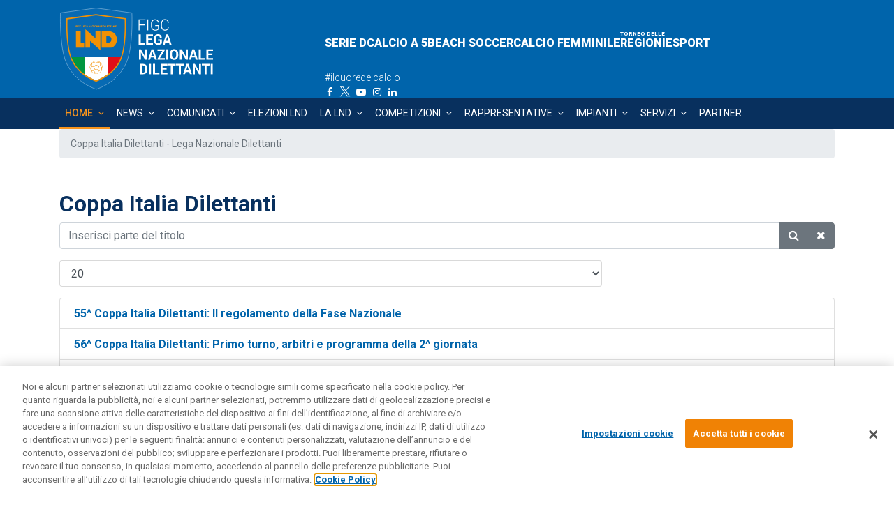

--- FILE ---
content_type: text/html; charset=utf-8
request_url: https://www.lnd.it/it/component/tags/tag/coppa-italia-dilettanti
body_size: 125417
content:

<!doctype html>
<html lang="it-it" dir="ltr">

<head>
    <meta charset="utf-8">
    <meta name="viewport" content="width=device-width, initial-scale=1, shrink-to-fit=no">
    <link rel="canonical" href="https://www.lnd.it/it/component/tags/tag/coppa-italia-dilettanti">
    <base href="https://www.lnd.it/it/component/tags/tag/coppa-italia-dilettanti" />
	<meta http-equiv="content-type" content="text/html; charset=utf-8" />
	<meta name="keywords" content="LND, Lega Nazionale Dilettanti, Serie d, Calcio femminile, Calcio a 5, Beach Soccer, Esport" />
	<meta name="description" content="FIGC Lega Nazionale Dilettanti - sito ufficiale" />
	<meta name="generator" content="Joomla! - Open Source Content Management" />
	<title>Coppa Italia Dilettanti - Lega Nazionale Dilettanti</title>
	<link href="/it/component/tags/tag/coppa-italia-dilettanti?format=feed&amp;type=rss" rel="alternate" type="application/rss+xml" title="RSS 2.0" />
	<link href="/it/component/tags/tag/coppa-italia-dilettanti?format=feed&amp;type=atom" rel="alternate" type="application/atom+xml" title="Atom 1.0" />
	<link href="/templates/lndstyle/images/favicon.ico" rel="shortcut icon" type="image/vnd.microsoft.icon" />
	<link href="/media/com_docman/css/site.css?04e0c297" rel="stylesheet" type="text/css" />
	<link href="//fonts.googleapis.com/css?family=Roboto:100,100i,300,300i,400,400i,500,500i,700,700i,900,900i&amp;display=swap&amp;subset=cyrillic-ext" rel="stylesheet" type="text/css" />
	<link href="//fonts.googleapis.com/css?family=Montserrat:100,100i,300,300i,400,400i,500,500i,700,700i,900,900i&amp;display=swap&amp;subset=cyrillic-ext" rel="stylesheet" type="text/css" />
	<link href="/templates/lndstyle/css/bootstrap.min.css" rel="stylesheet" type="text/css" />
	<link href="/templates/lndstyle/css/font-awesome.min.css" rel="stylesheet" type="text/css" />
	<link href="/templates/lndstyle/css/template.css" rel="stylesheet" type="text/css" />
	<link href="/templates/lndstyle/css/presets/preset1.css" rel="stylesheet" type="text/css" />
	<link href="/templates/lndstyle/css/custom.css" rel="stylesheet" type="text/css" />
	<link href="/components/com_sppagebuilder/assets/css/font-awesome-5.min.css?0808dd08ad62f5774e5f045e2ce6d08b" rel="stylesheet" type="text/css" />
	<link href="/components/com_sppagebuilder/assets/css/font-awesome-v4-shims.css?0808dd08ad62f5774e5f045e2ce6d08b" rel="stylesheet" type="text/css" />
	<link href="/components/com_sppagebuilder/assets/css/animate.min.css?0808dd08ad62f5774e5f045e2ce6d08b" rel="stylesheet" type="text/css" />
	<link href="/components/com_sppagebuilder/assets/css/sppagebuilder.css?0808dd08ad62f5774e5f045e2ce6d08b" rel="stylesheet" type="text/css" />
	<style type="text/css">
.sp-module.avviso {
    border: 3px solid red;
    margin: 10px;
    padding: 20px;
font-size: 18px;
}


@font-face { font-family: roboto-regular; 
			 src: url('../font/Roboto-Regular.ttf'); } 




@font-face { font-family: roboto-regular; 
			 src: url('../font/Roboto-Regular.ttf'); } 

body
{
		font-family: 'Roboto', sans-serif;
    	font-size: 14px;
    	font-weight: 400;
}

h1 {
    font-family: 'Roboto', sans-serif;
    font-size: 32px;
    font-weight: 700;
}

h2 {
    font-family: 'Roboto', sans-serif;
    font-size: 21px;
    font-weight: 700;
}

h3 {
    font-family: 'Roboto', sans-serif;
    font-size: 16px;
    font-weight: 500;
}

h4 {
    font-family: 'Roboto', sans-serif;
    font-size: 14px;
    font-weight: 500;
}

h5 {
    font-family: 'Roboto', sans-serif;
    font-size: 12px;
    font-weight: 500;
}

h6 {
    font-family: 'Roboto', sans-serif;
    font-weight: 500;
}body{font-family: 'Roboto', sans-serif;font-size: 14px;font-weight: 400;}
h1{font-family: 'Montserrat', sans-serif;font-size: 32px;font-weight: 700;}
h2{font-family: 'Montserrat', sans-serif;font-size: 21px;font-weight: 700;}
h3{font-family: 'Montserrat', sans-serif;font-size: 16px;font-weight: 600;}
.sp-megamenu-parent > li > a, .sp-megamenu-parent > li > span, .sp-megamenu-parent .sp-dropdown li.sp-menu-item > a{font-family: 'Roboto', sans-serif;font-size: 14px;font-weight: 400;}
.logo-image {height:70px;}#sp-header{ background-color:#0064ab; }#sp-logo-mobile{ background-color:#0064ab; }#sp-main-menu{ background-color:#08305e; }#sp-bottom{ background-color:#f7941d;color:#4a4a4a; }#sp-footer{ background-color:#08305e; }
	</style>
	<script type="application/json" class="joomla-script-options new">{"csrf.token":"01030d09c9d65ad60b95842021465041","system.paths":{"root":"","base":""}}</script>
	<script src="/media/jui/js/jquery.min.js?1483e006dee6fd21ec9f9ee3af9c930e" type="text/javascript"></script>
	<script src="/media/jui/js/jquery-noconflict.js?1483e006dee6fd21ec9f9ee3af9c930e" type="text/javascript"></script>
	<script src="/media/jui/js/jquery-migrate.min.js?1483e006dee6fd21ec9f9ee3af9c930e" type="text/javascript"></script>
	<script src="/media/koowa/framework/js/koowa.kquery.js?426ac9e1" type="text/javascript"></script>
	<script src="/media/system/js/core.js?1483e006dee6fd21ec9f9ee3af9c930e" type="text/javascript"></script>
	<script src="/templates/lndstyle/js/popper.min.js" type="text/javascript"></script>
	<script src="/templates/lndstyle/js/bootstrap.min.js" type="text/javascript"></script>
	<script src="/templates/lndstyle/js/main.js" type="text/javascript"></script>
	<script src="/components/com_sppagebuilder/assets/js/jquery.parallax.js?0808dd08ad62f5774e5f045e2ce6d08b" type="text/javascript"></script>
	<script src="/components/com_sppagebuilder/assets/js/sppagebuilder.js?0808dd08ad62f5774e5f045e2ce6d08b" defer="defer" type="text/javascript"></script>
	<script type="text/javascript">
kQuery(function($) {
                $('.docman_track_download').on('click', function() {
                    var el = $(this);
                    
                    if (typeof gtag !== 'undefined') {
                        gtag('event', 'Download', {
                            'event_category': 'DOCman',
                            'event_label': el.data('title'),
                            'name': el.data('title'),
                            'value': parseInt(el.data('id'), 10)
                        });
                    }
                    else if (typeof window.GoogleAnalyticsObject !== 'undefined' && typeof window[window.GoogleAnalyticsObject] !== 'undefined') {
                        window[window.GoogleAnalyticsObject]('send', 'event', 'DOCman', 'Download', el.data('title'), parseInt(el.data('id'), 10));
                    } 
                    else if (typeof _gaq !== 'undefined' && typeof _gat !== 'undefined') {
                        if (_gat._getTrackers().length) {
                            _gaq.push(function() {
                                var tracker = _gat._getTrackers()[0];
                                tracker._trackEvent('DOCman', 'Download', el.data('title'), parseInt(el.data('id'), 10));
                            });
                        }
                    }
                });

                if (typeof _paq !== 'undefined') {
                    _paq.push(['setDownloadClasses', 'docman_track_download']);
                    _paq.push(['trackPageView']);
                }
            });
		var resetFilter = function() {
		document.getElementById('filter-search').value = '';
	}
template="lndstyle";
	</script>
<!-- Inizio informativa di consenso dei cookie OneTrust per lnd.it -->
<script src="https://cdn.cookielaw.org/scripttemplates/otSDKStub.js"  type="text/javascript" charset="UTF-8" data-domain-script="6e10897f-5488-4d34-a1be-9d5f6f5b862b" ></script>
<script type="text/javascript">
function OptanonWrapper() { }
</script>
<!-- Fine informativa di consenso dei cookie OneTrust per lnd.it -->
<link rel="stylesheet" href="/templates/lndstyle/css/history.css">

<!-- Global site tag (gtag.js) - Google Analytics -->
<script async src="https://www.googletagmanager.com/gtag/js?id=G-JK5686MNE6"></script>
<script>
  window.dataLayer = window.dataLayer || [];
  function gtag(){dataLayer.push(arguments);}
  gtag('js', new Date());

  gtag('config', 'G-JK5686MNE6');
</script>

<!-- Facebook Pixel Code -->
<script>
!function(f,b,e,v,n,t,s)
{if(f.fbq)return;n=f.fbq=function(){n.callMethod?
n.callMethod.apply(n,arguments):n.queue.push(arguments)};
if(!f._fbq)f._fbq=n;n.push=n;n.loaded=!0;n.version='2.0';
n.queue=[];t=b.createElement(e);t.async=!0;
t.src=v;s=b.getElementsByTagName(e)[0];
s.parentNode.insertBefore(t,s)}(window,document,'script',
'https://connect.facebook.net/en_US/fbevents.js');
 fbq('init', '1339470046229606'); 
fbq('track', 'PageView');
</script>
<noscript>
 <img height="1" width="1" 
src="https://www.facebook.com/tr?id=1339470046229606&ev=PageView
&noscript=1"/>
</noscript>
<!-- End Facebook Pixel Code -->


<script src="https://www.amcharts.com/lib/3/amcharts.js" type="text/javascript"></script>
<script src="https://www.amcharts.com/lib/3/serial.js" type="text/javascript"></script>
<script src="https://lnd.it/templates/lndstyle/js/chart/amcharts.js" type="text/javascript"></script>

<meta name="google-site-verification" content="qerwSDVvsThmdChDsvv7vcBwV-iHW5eADbjrL9JUGsw" />
</head>
<body class="site helix-ultimate com-tags view-tag layout-default task-none itemid-0 it-it ltr sticky-header layout-fluid offcanvas-init offcanvs-position-right">
    
    <div class="body-wrapper">
        <div class="body-innerwrapper">
                        <header id="sp-header"class="header d-none d-sm-none d-md-none d-lg-block"><div class="container"><div class="container-inner"><div class="row"><div id="sp-newheaderlogo" class="col-4 col-sm-4 col-md-4 col-lg-4 "><div class="sp-column "><div class="sp-module "><div class="sp-module-content"><div class="mod-sppagebuilder  sp-page-builder" data-module_id="368">
	<div class="page-content">
		<div id="section-id-1726756676374" class="sppb-section sppb-section-content-center" ><div class="sppb-container-inner"><div class="sppb-row sppb-no-gutter sppb-align-center"><div class="sppb-col-md-12" id="column-wrap-id-1726756676373"><div id="column-id-1726756676373" class="sppb-column" ><div class="sppb-column-addons"><div id="sppb-addon-wrapper-1726756676377" class="sppb-addon-wrapper"><div id="sppb-addon-1726756676377" class="clearfix "     ><div class="sppb-addon sppb-addon-raw-html "><div class="sppb-addon-content"><a href="https://lnd.it/"><svg xmlns="http://www.w3.org/2000/svg" xmlns:xlink="http://www.w3.org/1999/xlink" version="1.1" id="Livello_1" x="0px" y="0px" viewBox="0 0 743 332" style="enable-background:new 0 0 743 332;" xml:space="preserve">
<style type="text/css">
	.st0{fill:#076AB3;}
	.st1{fill:none;stroke:#FFFFFF;stroke-miterlimit:10;}
	.st2{fill:#FFFFFF;}
	.st3{fill:#009640;}
	.st4{fill:#E20E17;}
	.st5{fill:#F29104;}
</style>
<path class="st0" d="M286.9,23.4L145.2,4.3L4.4,23.5c0,0-5.4,136,23.9,199.8c20.5,44.3,58.5,81.8,117.7,103.4  c59.4-21.5,97.4-59.1,117.8-103.4c28.8-62.6,23.3-195.8,23-199.8"/>
<path class="st1" d="M286.9,23.4L145.2,4.3L4.4,23.5c0,0-5.4,136,23.9,199.8c20.5,44.3,58.5,81.8,117.7,103.4  c59.4-21.5,97.4-59.1,117.8-103.4c28.8-62.6,23.3-195.8,23-199.8"/>
<path class="st0" d="M258.1,48.7L144.9,33.4L32.3,48.8c0,0-4.3,108.7,19.1,159.7c16.4,35.4,46.7,65.4,94.1,82.6  c47.5-17.2,77.8-47.2,94.2-82.6C262.7,158.5,258.3,52,258.1,48.7z"/>
<path class="st2" d="M100.4,267.5c12.9,9.3,27.9,17.3,45.1,23.5c17.3-6.3,32.3-14.3,45.2-23.6V199h-90.3V267.5z"/>
<path class="st3" d="M47.6,199.1c1.2,3.3,2.4,6.5,3.8,9.4c10.4,22.5,26.5,42.8,49,59.1v-68.5H47.6z"/>
<path class="st4" d="M190.8,267.5c22.5-16.2,38.5-36.5,48.9-59c1.4-2.9,2.6-6.1,3.8-9.4h-52.7V267.5z"/>
<path class="st5" d="M262.8,44.1c0.2,3.3,4.8,114.2-19.2,166.3c-17.1,36.9-48.7,68.1-98.1,86.1c-49.3-17.9-80.9-49.2-98-86.1  C23.1,157.3,27.6,44.1,27.6,44.1l117.2-16L262.8,44.1z M258.1,48.7L144.9,33.4L32.3,48.8c0,0-4.3,108.7,19.1,159.7  c16.4,35.4,46.7,65.4,94.1,82.6c47.5-17.2,77.8-47.2,94.2-82.6C262.7,158.5,258.3,52,258.1,48.7z"/>
<path class="st5" d="M138.2,263.4c-1.1-0.3-2-0.6-3-1.1c-1.1-0.6-2-1.1-2.9-1.7c-1.1-0.6-2-1.4-2.9-2.1c-0.6-0.6-1.4-1.2-2.1-2  c0,0-0.2-0.2-0.2-0.3l-0.5-4.7c0-0.2,0-0.3,0.2-0.3c0.2-0.2,0.3-0.2,0.3-0.2l9.3,2.4c0.2,0,0.2,0,0.2,0.2l6.2,7.4  c0.2,0.2,0.2,0.3,0,0.3c0,0.2-0.2,0.2-0.3,0.3l-0.3,0.2L138.2,263.4z M128,256.2c0.8,0.8,1.4,1.4,2,1.8c0.9,0.8,1.8,1.4,2.7,2  c0.9,0.6,1.8,1.1,2.9,1.5c1.1,0.5,1.8,0.8,2.7,1.1l3.6-1.4l-5.7-6.8l-8.6-2.3L128,256.2z"/>
<path class="st5" d="M156.2,262.2l-4.5-1.1c-0.2,0-0.3-0.2-0.3-0.3c0-0.1,0-0.3,0-0.3l5.1-8.1c0,0,0,0,0.2-0.2l0.2-0.2l8.9-3.5  c0.2,0,0.3,0,0.3,0c0.2,0,0.2,0.2,0.2,0.3v0.3l0.2,4.4c0,0.2,0,0.2,0,0.3c-0.9,1.2-2,2.4-3.2,3.6c-0.5,0.5-0.9,0.8-1.4,1.2  c-0.3,0.3-0.8,0.6-1.4,1.1c-1.2,0.9-2.6,1.8-4.1,2.4C156.4,262.2,156.2,262.2,156.2,262.2z M152.3,260.7l3.8,0.8  c1.4-0.6,2.7-1.5,3.9-2.3c0.5-0.3,0.9-0.6,1.2-1.1c0.5-0.3,0.9-0.8,1.2-1.1c1.1-1.1,2.1-2.1,2.9-3.3l-0.2-3.9L157,253  c0,0.2-0.2,0.2-0.3,0.3L152.3,260.7z"/>
<path class="st5" d="M165.7,225.1l-4.5-1.4c0,0-0.2,0-0.2-0.2c-1.7-1.7-3.5-2.9-5.4-3.9c-0.8-0.5-1.5-0.8-2.1-0.9c0,0-0.2,0-0.2-0.2  l-3-3.5c-0.2-0.2-0.2-0.3,0-0.5s0.3-0.3,0.5-0.2c0.5,0.2,0.9,0.2,1.5,0.3c5.7,1.5,10.7,4.8,14.1,9.5c0.2,0.2,0.2,0.3,0,0.5  C165.8,225.1,165.8,225.1,165.7,225.1z M161.5,223.1l3.2,0.9c-3.3-4.1-7.8-6.9-12.9-8.3h-0.2l2.3,2.4c0.6,0.2,1.4,0.6,2.1,0.9  C157.9,220.1,159.8,221.5,161.5,223.1z"/>
<path class="st5" d="M165.8,254.2c-0.3,0-0.5-0.2-0.5-0.5l-0.2-4.7c0.8-1.4,1.2-2.6,1.5-4.2v-0.2c0,0,0,0,0-0.2  c0.5-1.7,0.6-2.9,0.6-4.4v-0.2l2.3-3.9c0.2-0.2,0.3-0.2,0.5-0.2s0.3,0.2,0.3,0.3c0.5,3.2,0.2,6.3-0.6,9.3s-2.1,5.9-3.9,8.4  C166.1,254.2,166,254.2,165.8,254.2z M166.1,249.3l0.2,3.3c1.4-2.3,2.4-4.7,3.2-7.2c0.6-2.6,0.9-5.1,0.8-7.8l-1.7,2.9  c0,1.4-0.3,2.7-0.6,4.4c0,0,0,0.2,0,0.3C167.2,246.7,166.7,248.1,166.1,249.3z"/>
<path class="st5" d="M145.7,264.6c-2.1,0-4.2-0.3-6.2-0.8c-0.6-0.2-1.1-0.3-1.5-0.5c-0.2,0-0.3-0.2-0.3-0.3s0.2-0.3,0.3-0.3l4.4-1.5  h0.2c0.6,0,1.2,0.2,1.8,0.2c2.6,0.2,5-0.2,7.2-0.8h0.2l0.3,0.2l4.2,0.9c0.2,0,0.3,0.2,0.3,0.3s0,0.3-0.2,0.5  C153.1,263.8,149.3,264.6,145.7,264.6z M139.6,262.9h0.2c5.1,1.4,10.4,0.9,15.2-1.1l-3.2-0.8c-2.4,0.6-4.8,0.9-7.4,0.8  c-0.6,0-1.2-0.2-1.8-0.2L139.6,262.9z"/>
<path class="st5" d="M127.7,256.8c-0.2,0-0.2,0-0.3-0.2c-5.1-5.6-6.8-13.5-6.8-17.1c0-0.2,0.2-0.3,0.3-0.5c0.2,0,0.3,0,0.5,0.2  l2.9,3.6c0,0,0,0.2,0.2,0.2c0.5,3,1.7,5.9,3.3,8.4v0.2l0.5,4.7c0,0.2,0,0.3-0.3,0.5C127.7,256.8,127.7,256.8,127.7,256.8z   M121.4,240.8c0.3,3.6,1.8,9.8,5.7,14.4l-0.3-3.3c-1.7-2.6-2.9-5.6-3.5-8.6L121.4,240.8z"/>
<path class="st5" d="M124.1,227.9c-0.2,0-0.2,0-0.3-0.2c-0.2-0.2-0.2-0.3,0-0.5c3-5.6,8.1-9.8,14.1-11.7c0.2,0,0.3,0,0.5,0.2  c0.2,0.2,0.2,0.3,0,0.5l-2.6,3.9l-0.2,0.2c-2.7,1.4-5.1,3.5-6.9,5.9l-0.2,0.2l-4.2,1.8C124.1,227.9,124.1,227.9,124.1,227.9z   M136.9,216.7c-5,2-9.2,5.4-12,9.9l3-1.4c2-2.4,4.4-4.4,7.1-5.9L136.9,216.7z"/>
<path class="st5" d="M145.7,262c-0.5,0-0.9,0-1.4,0c-0.6,0-1.2-0.2-1.8-0.2h-0.2c-0.2,0-0.2,0-0.3-0.2l-6.2-7.4  c-0.2-0.2-0.2-0.3,0-0.5l4.8-6.6c0.2-0.2,0.3-0.2,0.5-0.2c5.3,0.9,10.8-0.8,10.8-0.9c0.2,0,0.3,0,0.5,0.2l4.5,6.2  c0.2,0.2,0.2,0.5,0,0.6l-5.1,8c0,0.2-0.2,0.2-0.3,0.2C149.6,261.9,147.7,262,145.7,262z M142.7,261.1c0.6,0,1.1,0.2,1.7,0.2  c2.4,0.2,4.7-0.2,7.2-0.8l4.8-7.7l-4.2-5.7c-1.2,0.3-6,1.5-10.7,0.8l-4.5,6.2L142.7,261.1z"/>
<path class="st5" d="M137.2,237.7l-8.4-2.1c-0.2,0-0.3-0.2-0.3-0.3l-0.6-9.6c0-0.2,0-0.2,0.2-0.3c2-2.4,4.4-4.4,7.2-6  c0.2,0,0.2,0,0.3,0l9.3,2.4c0.2,0,0.3,0.2,0.3,0.3l1.1,8.1c0,0.2,0,0.3-0.3,0.5c-5.1,2.1-8.3,6.8-8.3,6.9  C137.5,237.5,137.3,237.7,137.2,237.7z M129.2,234.8l7.8,2c0.8-1.1,3.6-4.8,8.1-6.8l-1.1-7.7l-8.9-2.3c-2.7,1.5-5,3.5-6.8,5.6  L129.2,234.8z"/>
<path class="st5" d="M154.9,236.9c-0.2,0-0.3,0-0.3-0.2c-3.9-4.8-9-6.2-9-6.2c-0.2,0-0.3-0.2-0.3-0.3l-1.1-8.1  c0-0.2,0.2-0.3,0.3-0.5l8.9-3.6c0.2,0,0.2,0,0.3,0c0.8,0.3,1.5,0.6,2.3,0.9c2.1,1.1,3.9,2.4,5.7,4.1c0,0,0.2,0.2,0.2,0.3l0.6,9.5  c0,0.2,0,0.3-0.2,0.5l-7.1,3.6C155,236.9,155,236.9,154.9,236.9z M146,229.9c1.1,0.3,5.4,2,9,6.2l6.5-3.3l-0.6-9.2  c-1.7-1.7-3.5-2.9-5.4-3.8c-0.8-0.3-1.4-0.6-2-0.9l-8.4,3.3L146,229.9z"/>
<path class="st5" d="M156.8,253.2c-0.2,0-0.3,0-0.3-0.2l-4.5-6.2c0-0.2-0.2-0.2,0-0.3c0-0.2,0.2-0.2,0.2-0.3c0,0,2.4-2.3,2.4-9.8  c0-0.2,0.2-0.3,0.2-0.3l7.1-3.6c0.2-0.2,0.3,0,0.5,0.2l6.2,7.4c0,0.2,0.2,0.2,0.2,0.3c-0.2,1.5-0.3,3-0.6,4.4v0.2v0.2  c-0.3,1.5-0.9,3-1.7,4.4c0,0.2-0.2,0.2-0.2,0.2l-8.7,3.5C157,253.2,157,253.2,156.8,253.2z M152.9,246.7l4.1,5.7l8.4-3.3  c0.6-1.4,1.2-2.7,1.5-4.1v-0.2v-0.2c0.3-1.4,0.5-2.7,0.6-4.1l-5.9-7.1l-6.5,3.3C155.3,243.1,153.5,245.8,152.9,246.7z"/>
<path class="st5" d="M136.4,254.5l-9.3-2.4c-0.2,0-0.2-0.2-0.3-0.2c-1.7-2.6-2.9-5.3-3.5-8.7c0-0.2,0-0.2,0-0.3l5.1-8.1  c0.2-0.2,0.3-0.2,0.5-0.2l8.3,2.1c0.2,0,0.3,0.2,0.3,0.3c0,0,0.8,7.4,3.9,9.9c0.2,0.2,0.2,0.3,0,0.6l-4.8,6.6  C136.7,254.5,136.6,254.5,136.4,254.5z M127.4,251.4l8.9,2.3l4.5-6.2c-2.9-2.6-3.8-8.6-3.9-9.9l-7.8-2l-4.8,7.7  C124.9,246.4,125.9,249,127.4,251.4z"/>
<path class="st5" d="M123.8,243.5c-0.2,0-0.3,0-0.3-0.2l-2.9-3.6c0,0-0.2-0.2-0.2-0.3c0-0.9,0-1.8,0.2-2.7c0.2-1.4,0.5-2.6,0.8-3.8  c0.3-1.2,0.8-2.4,1.2-3.6c0.3-0.9,0.8-1.7,1.2-2.4c0-0.2,0.2-0.2,0.2-0.2l4.2-1.8c0.2,0,0.3,0,0.3,0c0.2,0,0.2,0.2,0.2,0.3l0.6,9.6  c0,0.2,0,0.2,0,0.3l-5.1,8.1C124.1,243.5,124,243.5,123.8,243.5z M121.4,239.5l2.4,3.2l4.7-7.5l-0.6-8.9l-3.6,1.7  c-0.5,0.8-0.8,1.5-1.1,2.3c-0.5,1.1-0.8,2.3-1.1,3.5c-0.3,1.1-0.6,2.3-0.8,3.6C121.4,237.8,121.4,238.6,121.4,239.5z"/>
<path class="st5" d="M167.9,240.7c-0.2,0-0.3,0-0.3-0.2l-6.2-7.4l-0.2-0.2l-0.6-9.5c0-0.2,0-0.3,0.2-0.3c0.2-0.2,0.3-0.2,0.3-0.2  l4.4,1.4c0.2,0,0.2,0.2,0.2,0.2c0.9,1.2,1.7,2.6,2.4,4.1v0.2c0.2,0.5,0.5,0.9,0.6,1.4c0.3,0.6,0.5,1.2,0.6,1.7  c0.5,1.5,0.9,3,1.1,4.7c0,0.2,0,0.2,0,0.3L167.9,240.7C168.2,240.7,168.2,240.7,167.9,240.7z M162.2,232.9l5.7,6.8l2-3.3  c-0.2-1.4-0.5-2.9-1.1-4.4c-0.2-0.5-0.3-0.9-0.6-1.5c-0.2-0.5-0.3-0.9-0.6-1.4V229c-0.8-1.4-1.5-2.7-2.3-3.8l-3.8-1.1L162.2,232.9z"/>
<path class="st5" d="M144.5,222.5l-9.3-2.4c-0.2,0-0.3-0.2-0.3-0.3c0-0.2,0-0.3,0-0.3l2.6-3.8l0.2-0.2c0.9-0.3,1.8-0.6,2.7-0.8  c1.4-0.3,2.4-0.5,3.5-0.5c1.1,0,2.1-0.2,3.3,0c1.1,0.2,2.1,0.2,3.2,0.5c0.2,0,0.2,0,0.2,0.2l3,3.5c0.2,0.2,0.2,0.2,0.2,0.3  c0,0.1-0.2,0.3-0.3,0.3L144.5,222.5C144.7,222.5,144.7,222.5,144.5,222.5z M140.8,215.8c-0.9,0.2-1.8,0.5-2.6,0.8l-2.3,3l8.6,2.3  l8.3-3.3l-2.6-2.9c-0.9-0.2-1.8-0.3-2.9-0.3"/>
<path class="st5" d="M144.7,248.1c-1.1,0-2.3-0.2-3.5-0.3c0,0-0.2,0-0.2-0.2c-3.5-2.7-4.2-10.2-4.2-10.5c0-0.2,0-0.2,0-0.3  c0.2-0.2,3.3-5,8.6-7.2c0.2,0,0.2,0,0.3,0c0.2,0,5.3,1.5,9.5,6.5c0,0,0.2,0.2,0.2,0.3c0,8-2.7,10.4-2.7,10.4s0,0-0.2,0  C152.3,247,148.9,248.1,144.7,248.1z M141.5,247.2c5,0.8,10.1-0.6,10.7-0.8c0.3-0.3,2.4-2.7,2.4-9.5c-3.6-4.2-8-5.9-8.9-6  c-4.5,2-7.5,6-8.1,6.8C137.8,238.4,138.5,244.7,141.5,247.2z"/>
<path class="st5" d="M162.3,171.4l-40.6-36.7v26.4h-18.8V88.2l40.1,36.3V95.3h19.3V171.4z"/>
<path class="st5" d="M65.3,161.1V95.3h19v46.5h13.5v19.3H65.3z"/>
<path class="st5" d="M167,95.3v65.8c0,0,33.5,0,37.7,0c8.4,0,22.9-12.5,22.9-31.7c0-23.4-17.1-34.1-37.5-34.1H167z M206.1,128.1  c0,17.7-20.4,13.5-20.4,13.5v-26.2C196,115.4,206.1,117.1,206.1,128.1z"/>
<path class="st5" d="M66.9,73.2v7.1h-1.7v-7.1H66.9z M69.6,76.2v1.3h-3.2v-1.3H69.6z M69.9,73.2v1.3h-3.5v-1.3H69.9z M72.4,73.2v7.1  h-1.7v-7.1H72.4z M79.4,76.5v2.9c-0.1,0.1-0.3,0.3-0.6,0.4c-0.2,0.1-0.6,0.3-0.9,0.4c-0.4,0.1-0.8,0.2-1.3,0.2  c-0.5,0-0.9-0.1-1.3-0.2c-0.4-0.2-0.7-0.4-1-0.7c-0.3-0.3-0.5-0.7-0.6-1.1c-0.1-0.4-0.2-0.9-0.2-1.5v-0.4c0-0.5,0.1-1,0.2-1.5  c0.1-0.4,0.4-0.8,0.6-1.1c0.3-0.3,0.6-0.5,1-0.7c0.4-0.2,0.8-0.2,1.2-0.2c0.6,0,1.2,0.1,1.6,0.3c0.4,0.2,0.7,0.5,0.9,0.8  c0.2,0.4,0.3,0.8,0.4,1.2h-1.6c0-0.2-0.1-0.4-0.2-0.6c-0.1-0.2-0.2-0.3-0.4-0.4c-0.2-0.1-0.4-0.1-0.6-0.1c-0.2,0-0.4,0-0.6,0.1  c-0.2,0.1-0.3,0.2-0.4,0.4c-0.1,0.2-0.2,0.4-0.3,0.7c-0.1,0.3-0.1,0.6-0.1,0.9V77c0,0.4,0,0.7,0.1,0.9c0.1,0.3,0.2,0.5,0.3,0.7  c0.1,0.2,0.3,0.3,0.5,0.4c0.2,0.1,0.4,0.1,0.7,0.1c0.2,0,0.3,0,0.5,0c0.1,0,0.2-0.1,0.3-0.1c0.1,0,0.2-0.1,0.2-0.1v-1.1h-1.2v-1.2  H79.4z M84.4,77.9h1.7c0,0.5-0.2,0.9-0.4,1.3s-0.6,0.7-1,0.9c-0.4,0.2-0.9,0.3-1.5,0.3c-0.5,0-0.9-0.1-1.3-0.2  c-0.4-0.2-0.7-0.4-0.9-0.7c-0.3-0.3-0.5-0.7-0.6-1.1c-0.1-0.4-0.2-0.9-0.2-1.4v-0.4c0-0.5,0.1-1,0.2-1.4c0.1-0.4,0.3-0.8,0.6-1.1  c0.3-0.3,0.6-0.5,0.9-0.7c0.4-0.2,0.8-0.2,1.2-0.2c0.6,0,1.1,0.1,1.6,0.3c0.4,0.2,0.8,0.5,1,0.9c0.2,0.4,0.4,0.8,0.4,1.3h-1.7  c0-0.3-0.1-0.5-0.1-0.7c-0.1-0.2-0.2-0.3-0.4-0.4c-0.2-0.1-0.4-0.1-0.7-0.1c-0.2,0-0.4,0-0.5,0.1s-0.3,0.2-0.4,0.4  c-0.1,0.2-0.2,0.4-0.2,0.7c0,0.3-0.1,0.6-0.1,1V77c0,0.4,0,0.7,0.1,1c0,0.3,0.1,0.5,0.2,0.6c0.1,0.2,0.2,0.3,0.4,0.4  c0.2,0.1,0.4,0.1,0.6,0.1c0.3,0,0.5,0,0.7-0.1c0.2-0.1,0.3-0.2,0.4-0.4C84.4,78.4,84.4,78.2,84.4,77.9z M94,79v1.3h-3.6V79H94z   M91.1,73.2v7.1h-1.7v-7.1H91.1z M99.6,79v1.3h-3.8V79H99.6z M96.5,73.2v7.1h-1.7v-7.1H96.5z M99.1,76v1.3h-3.3V76H99.1z M99.6,73.2  v1.3h-3.8v-1.3H99.6z M106.1,76.5v2.9c-0.1,0.1-0.3,0.3-0.6,0.4c-0.2,0.1-0.6,0.3-0.9,0.4s-0.8,0.2-1.3,0.2c-0.5,0-0.9-0.1-1.3-0.2  c-0.4-0.2-0.7-0.4-1-0.7c-0.3-0.3-0.5-0.7-0.6-1.1c-0.1-0.4-0.2-0.9-0.2-1.5v-0.4c0-0.5,0.1-1,0.2-1.5c0.1-0.4,0.4-0.8,0.6-1.1  c0.3-0.3,0.6-0.5,1-0.7c0.4-0.2,0.8-0.2,1.2-0.2c0.6,0,1.2,0.1,1.6,0.3c0.4,0.2,0.7,0.5,0.9,0.8c0.2,0.4,0.3,0.8,0.4,1.2h-1.6  c0-0.2-0.1-0.4-0.2-0.6c-0.1-0.2-0.2-0.3-0.4-0.4c-0.2-0.1-0.4-0.1-0.6-0.1c-0.2,0-0.4,0-0.6,0.1c-0.2,0.1-0.3,0.2-0.4,0.4  c-0.1,0.2-0.2,0.4-0.3,0.7c-0.1,0.3-0.1,0.6-0.1,0.9V77c0,0.4,0,0.7,0.1,0.9c0.1,0.3,0.2,0.5,0.3,0.7c0.1,0.2,0.3,0.3,0.5,0.4  c0.2,0.1,0.4,0.1,0.7,0.1c0.2,0,0.3,0,0.5,0c0.1,0,0.2-0.1,0.3-0.1c0.1,0,0.2-0.1,0.2-0.1v-1.1h-1.2v-1.2H106.1z M110.1,74.7  l-1.7,5.6h-1.8l2.6-7.1h1.2L110.1,74.7z M111.5,80.3l-1.7-5.6l-0.2-1.5h1.2l2.6,7.1H111.5z M111.4,77.7V79h-3.6v-1.3H111.4z   M122.2,73.2v7.1h-1.7l-2.5-4.4v4.4h-1.7v-7.1h1.7l2.5,4.4v-4.4H122.2z M126.3,74.7l-1.7,5.6h-1.8l2.6-7.1h1.2L126.3,74.7z   M127.8,80.3l-1.7-5.6l-0.2-1.5h1.2l2.6,7.1H127.8z M127.7,77.7V79h-3.6v-1.3H127.7z M135.4,79v1.3h-5.1V79H135.4z M135.4,74.1  l-4.2,6.2h-1.2v-0.9l4.3-6.2h1.2V74.1z M134.8,73.2v1.3h-4.9v-1.3H134.8z M138,73.2v7.1h-1.7v-7.1H138z M145.1,76.6v0.3  c0,0.5-0.1,1-0.2,1.5c-0.1,0.4-0.4,0.8-0.6,1.1c-0.3,0.3-0.6,0.5-1,0.7c-0.4,0.2-0.8,0.2-1.2,0.2c-0.5,0-0.9-0.1-1.2-0.2  c-0.4-0.2-0.7-0.4-1-0.7c-0.3-0.3-0.5-0.7-0.6-1.1c-0.1-0.4-0.2-0.9-0.2-1.5v-0.3c0-0.5,0.1-1,0.2-1.5c0.2-0.4,0.4-0.8,0.6-1.1  c0.3-0.3,0.6-0.5,1-0.7c0.4-0.2,0.8-0.2,1.2-0.2c0.5,0,0.9,0.1,1.2,0.2c0.4,0.2,0.7,0.4,1,0.7c0.3,0.3,0.5,0.7,0.6,1.1  C145.1,75.6,145.1,76.1,145.1,76.6z M143.4,76.9v-0.3c0-0.3,0-0.7-0.1-0.9c-0.1-0.3-0.1-0.5-0.3-0.7c-0.1-0.2-0.3-0.3-0.4-0.4  c-0.2-0.1-0.4-0.1-0.6-0.1c-0.2,0-0.4,0-0.6,0.1c-0.2,0.1-0.3,0.2-0.4,0.4c-0.1,0.2-0.2,0.4-0.3,0.7c-0.1,0.3-0.1,0.6-0.1,0.9v0.3  c0,0.3,0,0.7,0.1,0.9c0.1,0.3,0.1,0.5,0.3,0.7c0.1,0.2,0.3,0.3,0.4,0.4c0.2,0.1,0.4,0.1,0.6,0.1c0.2,0,0.4,0,0.6-0.1  c0.2-0.1,0.3-0.2,0.4-0.4c0.1-0.2,0.2-0.4,0.3-0.7C143.4,77.6,143.4,77.3,143.4,76.9z M151.9,73.2v7.1h-1.7l-2.5-4.4v4.4H146v-7.1  h1.7l2.5,4.4v-4.4H151.9z M156.1,74.7l-1.7,5.6h-1.8l2.6-7.1h1.2L156.1,74.7z M157.5,80.3l-1.7-5.6l-0.2-1.5h1.2l2.6,7.1H157.5z   M157.4,77.7V79h-3.6v-1.3H157.4z M164.5,79v1.3h-3.6V79H164.5z M161.5,73.2v7.1h-1.7v-7.1H161.5z M170.1,79v1.3h-3.8V79H170.1z   M166.9,73.2v7.1h-1.7v-7.1H166.9z M169.6,76v1.3h-3.3V76H169.6z M170.1,73.2v1.3h-3.8v-1.3H170.1z M175.5,80.3H174l0-1.3h1.6  c0.3,0,0.6-0.1,0.8-0.2c0.2-0.2,0.4-0.4,0.5-0.7c0.1-0.3,0.2-0.7,0.2-1.1v-0.3c0-0.3,0-0.6-0.1-0.9c-0.1-0.3-0.2-0.5-0.3-0.6  c-0.1-0.2-0.3-0.3-0.5-0.4c-0.2-0.1-0.4-0.1-0.7-0.1h-1.6v-1.3h1.6c0.5,0,0.9,0.1,1.3,0.2c0.4,0.2,0.7,0.4,1,0.7  c0.3,0.3,0.5,0.7,0.7,1.1c0.2,0.4,0.2,0.9,0.2,1.4v0.3c0,0.5-0.1,1-0.2,1.4c-0.2,0.4-0.4,0.8-0.7,1.1c-0.3,0.3-0.6,0.5-1,0.7  C176.4,80.2,176,80.3,175.5,80.3z M174.9,73.2v7.1h-1.7v-7.1H174.9z M181.5,73.2v7.1h-1.7v-7.1H181.5z M187.3,79v1.3h-3.6V79H187.3z   M184.4,73.2v7.1h-1.7v-7.1H184.4z M192.9,79v1.3h-3.8V79H192.9z M189.7,73.2v7.1H188v-7.1H189.7z M192.4,76v1.3h-3.3V76H192.4z   M192.9,73.2v1.3h-3.8v-1.3H192.9z M197.1,73.2v7.1h-1.7v-7.1H197.1z M199.2,73.2v1.3h-5.9v-1.3H199.2z M203.4,73.2v7.1h-1.7v-7.1  H203.4z M205.6,73.2v1.3h-5.9v-1.3H205.6z M208.7,74.7l-1.7,5.6h-1.8l2.6-7.1h1.2L208.7,74.7z M210.1,80.3l-1.7-5.6l-0.2-1.5h1.2  l2.6,7.1H210.1z M210,77.7V79h-3.6v-1.3H210z M218.3,73.2v7.1h-1.7l-2.5-4.4v4.4h-1.7v-7.1h1.7l2.5,4.4v-4.4H218.3z M222.7,73.2v7.1  H221v-7.1H222.7z M224.8,73.2v1.3h-5.9v-1.3H224.8z M227.3,73.2v7.1h-1.7v-7.1H227.3z"/>
<path class="st2" d="M337.3,72.5h-20.4V93h-3.4V49.3h26.7v3.1h-23.3v17h20.4V72.5z"/>
<path class="st2" d="M351.7,93h-3.5V49.3h3.4V93H351.7z"/>
<path class="st2" d="M393.4,87.7c-1,1.4-2.6,2.7-5.1,4c-2.4,1.3-5.6,1.9-9.3,1.9c-4.8,0-8.8-1.8-12.1-5.1c-3.1-3.5-4.7-8-4.7-13.5  v-8c0-5.5,1.4-9.8,4.5-13.2c2.9-3.4,6.8-5.1,11.6-5.1c4.5,0,8,1.1,10.6,3.5c2.6,2.4,4,5.5,4.3,9.2v0.2H390c-0.5-2.9-1.6-5.3-3.5-7.1  c-1.9-1.8-4.7-2.7-8.2-2.7c-3.7,0-6.8,1.4-9,4.3c-2.3,2.9-3.4,6.4-3.4,10.9v8c0,4.5,1.3,8.4,3.7,11.3c2.4,2.9,5.6,4.3,9.5,4.3  c2.7,0,5.1-0.5,7.1-1.3c1.9-0.8,3.2-1.8,4-2.7V75.2h-11.4v-3.1h14.6V87.7z"/>
<path class="st2" d="M432.6,79.2v0.2c-0.3,4.3-1.9,7.9-4.5,10.3c-2.6,2.6-6.1,3.7-10.6,3.7c-4.7,0-8.4-1.8-11.3-5.3  c-2.9-3.5-4.3-8-4.3-13.7v-7.1c0-5.6,1.4-10.1,4.3-13.7c2.9-3.5,6.6-5.3,11.3-5.3c4.5,0,8,1.3,10.6,3.7c2.6,2.4,4,6,4.5,10.5v0.2  h-3.2c-0.5-3.7-1.6-6.4-3.5-8.4c-1.9-1.9-4.7-2.9-8.2-2.9c-3.7,0-6.6,1.4-8.8,4.5c-2.3,2.9-3.4,6.8-3.4,11.4v7.2  c0,4.7,1.1,8.5,3.4,11.4c2.3,2.9,5.1,4.5,8.8,4.5c3.5,0,6.3-1,8.2-2.9c1.9-1.9,3.1-4.7,3.5-8.4H432.6z"/>
<path class="st2" d="M321.5,143.4H339v6.4h-25.3v-41h7.8V143.4z"/>
<path class="st2" d="M367.5,131.5h-16.3v11.7h19.1v6.4h-26.9v-41h26.9v6.4h-18.9v10.3h16.3v6.2H367.5z"/>
<path class="st2" d="M405.3,144c-1.2,1.6-3,3-5.4,4.4c-2.4,1.2-5.6,1.8-9.4,1.8c-4.8,0-8.6-1.6-11.9-4.6c-3-3.2-4.6-7.2-4.6-12.3  v-8.6c0-5,1.4-9,4.4-12.1c3-3.2,6.6-4.6,11.3-4.6c4.8,0,8.4,1.2,11.1,3.6c2.6,2.4,3.8,5.6,3.8,9.6v0.2h-7.4c-0.2-2.2-0.8-3.8-2-5.2  c-1.2-1.2-3-1.8-5.2-1.8c-2.4,0-4.4,1-5.8,3c-1.4,2-2.2,4.4-2.2,7.4v8.6c0,3.2,0.8,5.6,2.2,7.6c1.6,2,3.6,3,6.2,3  c1.8,0,3.2-0.2,4.4-0.6c1.2-0.4,2-0.8,2.6-1.4v-7.6h-7v-5.6h14.9V144H405.3z"/>
<path class="st2" d="M433.2,140.8h-13.9l-2.6,8.8h-8l13.5-41h8l13.5,41h-8L433.2,140.8z M421.4,134.4h9.8l-4.8-16.1h-0.2  L421.4,134.4z"/>
<path class="st2" d="M346.5,208.9h-7.8l-15.9-28.1h-0.2v28.1h-7.8v-41h7.8l15.9,28.1h0.2v-27.9h7.8V208.9z"/>
<path class="st2" d="M375.3,200.1h-13.9l-2.6,8.8h-8l13.5-41h8l13.5,41h-8L375.3,200.1z M363.4,193.6h9.8l-4.8-16.1h-0.2  L363.4,193.6z"/>
<path class="st2" d="M397.6,202.7h19.3v6.4h-28.7v-4.2l18.7-30.3h-18.7v-6.4h28.3v4L397.6,202.7z"/>
<path class="st2" d="M430.5,208.9h-7.8v-41h7.8V208.9z"/>
<path class="st2" d="M470.1,192.2c0,5-1.6,9.2-4.6,12.5c-3,3.2-7,5-11.9,5c-4.8,0-8.8-1.6-11.9-5c-3-3.2-4.6-7.4-4.6-12.5v-7.4  c0-5,1.4-9.2,4.4-12.5s7-5,11.9-5s8.8,1.6,11.9,5c3,3.2,4.6,7.4,4.6,12.5L470.1,192.2z M462.1,184.8c0-3.2-0.8-5.8-2.2-7.8  c-1.6-2-3.6-3-6.2-3c-2.6,0-4.8,1-6.2,3c-1.4,2-2.2,4.6-2.2,7.8v7.4c0,3.2,0.8,5.8,2.2,8c1.4,2,3.6,3,6.2,3c2.6,0,4.8-1,6.2-3  c1.6-2,2.2-4.6,2.2-8V184.8z"/>
<path class="st2" d="M507.9,208.9h-7.8l-15.9-28.1H484v28.1h-7.8v-41h7.8l15.9,28.1h0.2v-27.9h7.8V208.9z"/>
<path class="st2" d="M536.9,200.1H523l-2.6,8.8h-8l13.5-41h8l13.5,41h-8L536.9,200.1z M525,193.6h9.8l-4.8-16.1h-0.2L525,193.6z"/>
<path class="st2" d="M559,202.7h17.5v6.4h-25.3v-41h7.8V202.7z"/>
<path class="st2" d="M605.2,190.8h-16.3v11.7H608v6.4h-26.9v-41H608v6.4h-18.9v10.3h16.3L605.2,190.8z"/>
<path class="st2" d="M317.8,266.7v-41h13.5c4.8,0,8.8,1.6,11.9,4.8c3,3.2,4.6,7.2,4.6,12.3v6.8c0,5-1.6,9.2-4.6,12.3  c-3,3.2-7,4.8-11.9,4.8H317.8z M325.8,232.1v28.3h5.2c2.8,0,5-1,6.6-3c1.6-2,2.4-4.6,2.4-7.8v-6.8c0-3.2-0.8-5.8-2.4-7.8  c-1.6-2-3.8-3-6.6-3L325.8,232.1z"/>
<path class="st2" d="M362.4,266.7h-7.8v-41h7.8V266.7z"/>
<path class="st2" d="M378.1,260.4h17.5v6.4h-25.3v-41h7.8V260.4z"/>
<path class="st2" d="M424.3,248.6H408v11.7h19.1v6.4h-26.9v-41h26.9v6.4H408v10.3h16.3V248.6z"/>
<path class="st2" d="M459.7,232.1h-11.1v34.6h-7.8v-34.8h-11.1v-6.4h30.1L459.7,232.1z"/>
<path class="st2" d="M491.4,232.1h-11.1v34.6h-7.8v-34.8h-11.1v-6.4h30.1L491.4,232.1z"/>
<path class="st2" d="M513.7,257.8h-13.9l-2.6,8.8h-8l13.5-41h8l13.5,41h-8L513.7,257.8z M501.9,251.4h9.8l-4.8-16.1h-0.2  L501.9,251.4z"/>
<path class="st2" d="M560,266.7h-7.8l-15.9-28.1h-0.2v28.1h-7.8v-41h7.8l15.9,28.1h0.2v-27.9h7.8V266.7z"/>
<path class="st2" d="M593.5,232.1h-11.1v34.6h-7.8v-34.8h-11.1v-6.4h30.1L593.5,232.1z"/>
<path class="st2" d="M606.4,266.7h-7.8v-41h7.8V266.7z"/>
</svg></a></div></div><style type="text/css">#sppb-addon-wrapper-1726756676377 {
margin:0px 0px 30px 0px;}
#sppb-addon-1726756676377 {
	box-shadow: 0 0 0 0 #ffffff;
}
#sppb-addon-1726756676377 {
}
#sppb-addon-1726756676377.sppb-element-loaded {
}
@media (min-width: 768px) and (max-width: 991px) {#sppb-addon-1726756676377 {}}@media (max-width: 767px) {#sppb-addon-1726756676377 {}}</style></div></div></div></div></div></div></div></div><style type="text/css">.sp-page-builder .page-content #section-id-1726152804239{padding:50px 0px 50px 0px;margin:0px 0px 0px 0px;box-shadow:0 0 0 0 #ffffff;}#column-id-1726152804238{box-shadow:0 0 0 0 #fff;}.sp-page-builder .page-content #section-id-1726756676374{padding:50px 0px 50px 0px;margin:0px 0px 0px 0px;box-shadow:0 0 0 0 #ffffff;}#column-id-1726756676373{box-shadow:0 0 0 0 #fff;}</style>	</div>
</div>
</div></div></div></div><div id="sp-logocompetitionnew" class="col-8 col-sm-8 col-md-8 col-lg-8 "><div class="sp-column ciccio-prova"><div class="sp-module "><div class="sp-module-content"><div class="mod-sppagebuilder  sp-page-builder" data-module_id="365">
	<div class="page-content">
		<div id="section-id-1725462784658" class="sppb-section" ><div class="sppb-container-inner"><div class="sppb-row"><div class="sppb-col-md-10" id="column-wrap-id-1725462784656"><div id="column-id-1725462784656" class="sppb-column" ><div class="sppb-column-addons"><div id="sppb-addon-wrapper-1725462784661" class="sppb-addon-wrapper"><div id="sppb-addon-1725462784661" class="clearfix "     ><div class="sppb-addon sppb-addon-raw-html "><div class="sppb-addon-content"><div class="menu-desktop-divisioni">
    <ul>
        <li><a href="https://seried.lnd.it/it/serie-d">Serie D</a></li>
        <li><a href="https://divisionecalcioa5.it/">Calcio a 5</a></li>
        <li><a href="https://beachsoccer.lnd.it">Beach Soccer</a></li>
        <li><a href="https://calciofemminile.lnd.it/it/calcio-femminile">Calcio Femminile</a></li>
        <li><a href="https://torneodelleregioni.lnd.it""><span class=" small">Torneo delle</span> Regioni</a></li>
        <li><a href="https://esport.lnd.it"">eSport</a></li>
    </ul>
</div></div></div><style type="text/css">#sppb-addon-wrapper-1725462784661 {
margin:0px 0px 30px 0px;}
#sppb-addon-1725462784661 {
	box-shadow: 0 0 0 0 #ffffff;
}
#sppb-addon-1725462784661 {
}
#sppb-addon-1725462784661.sppb-element-loaded {
}
@media (min-width: 768px) and (max-width: 991px) {#sppb-addon-1725462784661 {}}@media (max-width: 767px) {#sppb-addon-1725462784661 {}}</style></div></div></div></div></div><div class="sppb-col-md-2" id="column-wrap-id-1725462784657"><div id="column-id-1725462784657" class="sppb-column" ><div class="sppb-column-addons"><div id="sppb-addon-wrapper-1725462784664" class="sppb-addon-wrapper"><div id="sppb-addon-1725462784664" class="clearfix "     ><div class="sppb-addon sppb-addon-raw-html "><div class="sppb-addon-content"><div class="sp-column "><div id="cuore">#ilCuoredelCalcio</div><ul class="social-icons"><li class="social-icon-facebook"><a target="_blank" href="https://www.facebook.com/LegaDilettanti" aria-label="facebook"><span class="fa fa-facebook" aria-hidden="true"></span></a></li><li class="social-icon-twitter"><a target="_blank" href="https://twitter.com/legadilettanti" aria-label="twitter"><span class="fa fa-twitter" aria-hidden="true"></span></a></li><li><a target="_blank" href="https://www.youtube.com/legadilettanti" aria-label="Youtube"><span class="fa fa-youtube-play" aria-hidden="true"></span></a></li><li class="social-icon-instagram"><a target="_blank" href="https://www.instagram.com/legadilettanti/" aria-label="Instagram"><span class="fa fa-instagram" aria-hidden="true"></span></a></li><li class="social-icon-linkedin"><a target="_blank" href="https://www.instagram.com/legadilettanti/" aria-label="linkedin"><span class="fa fa-linkedin" aria-hidden="true"></span></a></li></ul></div></div></div><style type="text/css">#sppb-addon-wrapper-1725462784664 {
margin:0px 0px 30px 0px;}
#sppb-addon-1725462784664 {
	box-shadow: 0 0 0 0 #ffffff;
}
#sppb-addon-1725462784664 {
}
#sppb-addon-1725462784664.sppb-element-loaded {
}
@media (min-width: 768px) and (max-width: 991px) {#sppb-addon-1725462784664 {}}@media (max-width: 767px) {#sppb-addon-1725462784664 {}}</style></div></div></div></div></div></div></div></div><style type="text/css">.sp-page-builder .page-content #section-id-1726152804239{padding:50px 0px 50px 0px;margin:0px 0px 0px 0px;box-shadow:0 0 0 0 #ffffff;}#column-id-1726152804238{box-shadow:0 0 0 0 #fff;}.sp-page-builder .page-content #section-id-1726756676374{padding:50px 0px 50px 0px;margin:0px 0px 0px 0px;box-shadow:0 0 0 0 #ffffff;}#column-id-1726756676373{box-shadow:0 0 0 0 #fff;}.sp-page-builder .page-content #section-id-1725462784658{padding:50px 0px 50px 0px;margin:0px 0px 0px 0px;box-shadow:0 0 0 0 #ffffff;}#column-id-1725462784656{box-shadow:0 0 0 0 #fff;}#column-id-1725462784657{box-shadow:0 0 0 0 #fff;}</style>	</div>
</div>
</div></div></div></div></div></div></div></header><section id="sp-logo-mobile"class=" d-lg-none d-xl-none"><div class="container"><div class="container-inner"><div class="row"><div id="sp-newheaderlogo" class="col-10 col-sm-10 col-md-10 col-lg-9 "><div class="sp-column "><div class="sp-module "><div class="sp-module-content"><div class="mod-sppagebuilder  sp-page-builder" data-module_id="368">
	<div class="page-content">
		<div id="section-id-1726756676374" class="sppb-section sppb-section-content-center" ><div class="sppb-container-inner"><div class="sppb-row sppb-no-gutter sppb-align-center"><div class="sppb-col-md-12" id="column-wrap-id-1726756676373"><div id="column-id-1726756676373" class="sppb-column" ><div class="sppb-column-addons"><div id="sppb-addon-wrapper-1726756676377" class="sppb-addon-wrapper"><div id="sppb-addon-1726756676377" class="clearfix "     ><div class="sppb-addon sppb-addon-raw-html "><div class="sppb-addon-content"><a href="https://lnd.it/"><svg xmlns="http://www.w3.org/2000/svg" xmlns:xlink="http://www.w3.org/1999/xlink" version="1.1" id="Livello_1" x="0px" y="0px" viewBox="0 0 743 332" style="enable-background:new 0 0 743 332;" xml:space="preserve">
<style type="text/css">
	.st0{fill:#076AB3;}
	.st1{fill:none;stroke:#FFFFFF;stroke-miterlimit:10;}
	.st2{fill:#FFFFFF;}
	.st3{fill:#009640;}
	.st4{fill:#E20E17;}
	.st5{fill:#F29104;}
</style>
<path class="st0" d="M286.9,23.4L145.2,4.3L4.4,23.5c0,0-5.4,136,23.9,199.8c20.5,44.3,58.5,81.8,117.7,103.4  c59.4-21.5,97.4-59.1,117.8-103.4c28.8-62.6,23.3-195.8,23-199.8"/>
<path class="st1" d="M286.9,23.4L145.2,4.3L4.4,23.5c0,0-5.4,136,23.9,199.8c20.5,44.3,58.5,81.8,117.7,103.4  c59.4-21.5,97.4-59.1,117.8-103.4c28.8-62.6,23.3-195.8,23-199.8"/>
<path class="st0" d="M258.1,48.7L144.9,33.4L32.3,48.8c0,0-4.3,108.7,19.1,159.7c16.4,35.4,46.7,65.4,94.1,82.6  c47.5-17.2,77.8-47.2,94.2-82.6C262.7,158.5,258.3,52,258.1,48.7z"/>
<path class="st2" d="M100.4,267.5c12.9,9.3,27.9,17.3,45.1,23.5c17.3-6.3,32.3-14.3,45.2-23.6V199h-90.3V267.5z"/>
<path class="st3" d="M47.6,199.1c1.2,3.3,2.4,6.5,3.8,9.4c10.4,22.5,26.5,42.8,49,59.1v-68.5H47.6z"/>
<path class="st4" d="M190.8,267.5c22.5-16.2,38.5-36.5,48.9-59c1.4-2.9,2.6-6.1,3.8-9.4h-52.7V267.5z"/>
<path class="st5" d="M262.8,44.1c0.2,3.3,4.8,114.2-19.2,166.3c-17.1,36.9-48.7,68.1-98.1,86.1c-49.3-17.9-80.9-49.2-98-86.1  C23.1,157.3,27.6,44.1,27.6,44.1l117.2-16L262.8,44.1z M258.1,48.7L144.9,33.4L32.3,48.8c0,0-4.3,108.7,19.1,159.7  c16.4,35.4,46.7,65.4,94.1,82.6c47.5-17.2,77.8-47.2,94.2-82.6C262.7,158.5,258.3,52,258.1,48.7z"/>
<path class="st5" d="M138.2,263.4c-1.1-0.3-2-0.6-3-1.1c-1.1-0.6-2-1.1-2.9-1.7c-1.1-0.6-2-1.4-2.9-2.1c-0.6-0.6-1.4-1.2-2.1-2  c0,0-0.2-0.2-0.2-0.3l-0.5-4.7c0-0.2,0-0.3,0.2-0.3c0.2-0.2,0.3-0.2,0.3-0.2l9.3,2.4c0.2,0,0.2,0,0.2,0.2l6.2,7.4  c0.2,0.2,0.2,0.3,0,0.3c0,0.2-0.2,0.2-0.3,0.3l-0.3,0.2L138.2,263.4z M128,256.2c0.8,0.8,1.4,1.4,2,1.8c0.9,0.8,1.8,1.4,2.7,2  c0.9,0.6,1.8,1.1,2.9,1.5c1.1,0.5,1.8,0.8,2.7,1.1l3.6-1.4l-5.7-6.8l-8.6-2.3L128,256.2z"/>
<path class="st5" d="M156.2,262.2l-4.5-1.1c-0.2,0-0.3-0.2-0.3-0.3c0-0.1,0-0.3,0-0.3l5.1-8.1c0,0,0,0,0.2-0.2l0.2-0.2l8.9-3.5  c0.2,0,0.3,0,0.3,0c0.2,0,0.2,0.2,0.2,0.3v0.3l0.2,4.4c0,0.2,0,0.2,0,0.3c-0.9,1.2-2,2.4-3.2,3.6c-0.5,0.5-0.9,0.8-1.4,1.2  c-0.3,0.3-0.8,0.6-1.4,1.1c-1.2,0.9-2.6,1.8-4.1,2.4C156.4,262.2,156.2,262.2,156.2,262.2z M152.3,260.7l3.8,0.8  c1.4-0.6,2.7-1.5,3.9-2.3c0.5-0.3,0.9-0.6,1.2-1.1c0.5-0.3,0.9-0.8,1.2-1.1c1.1-1.1,2.1-2.1,2.9-3.3l-0.2-3.9L157,253  c0,0.2-0.2,0.2-0.3,0.3L152.3,260.7z"/>
<path class="st5" d="M165.7,225.1l-4.5-1.4c0,0-0.2,0-0.2-0.2c-1.7-1.7-3.5-2.9-5.4-3.9c-0.8-0.5-1.5-0.8-2.1-0.9c0,0-0.2,0-0.2-0.2  l-3-3.5c-0.2-0.2-0.2-0.3,0-0.5s0.3-0.3,0.5-0.2c0.5,0.2,0.9,0.2,1.5,0.3c5.7,1.5,10.7,4.8,14.1,9.5c0.2,0.2,0.2,0.3,0,0.5  C165.8,225.1,165.8,225.1,165.7,225.1z M161.5,223.1l3.2,0.9c-3.3-4.1-7.8-6.9-12.9-8.3h-0.2l2.3,2.4c0.6,0.2,1.4,0.6,2.1,0.9  C157.9,220.1,159.8,221.5,161.5,223.1z"/>
<path class="st5" d="M165.8,254.2c-0.3,0-0.5-0.2-0.5-0.5l-0.2-4.7c0.8-1.4,1.2-2.6,1.5-4.2v-0.2c0,0,0,0,0-0.2  c0.5-1.7,0.6-2.9,0.6-4.4v-0.2l2.3-3.9c0.2-0.2,0.3-0.2,0.5-0.2s0.3,0.2,0.3,0.3c0.5,3.2,0.2,6.3-0.6,9.3s-2.1,5.9-3.9,8.4  C166.1,254.2,166,254.2,165.8,254.2z M166.1,249.3l0.2,3.3c1.4-2.3,2.4-4.7,3.2-7.2c0.6-2.6,0.9-5.1,0.8-7.8l-1.7,2.9  c0,1.4-0.3,2.7-0.6,4.4c0,0,0,0.2,0,0.3C167.2,246.7,166.7,248.1,166.1,249.3z"/>
<path class="st5" d="M145.7,264.6c-2.1,0-4.2-0.3-6.2-0.8c-0.6-0.2-1.1-0.3-1.5-0.5c-0.2,0-0.3-0.2-0.3-0.3s0.2-0.3,0.3-0.3l4.4-1.5  h0.2c0.6,0,1.2,0.2,1.8,0.2c2.6,0.2,5-0.2,7.2-0.8h0.2l0.3,0.2l4.2,0.9c0.2,0,0.3,0.2,0.3,0.3s0,0.3-0.2,0.5  C153.1,263.8,149.3,264.6,145.7,264.6z M139.6,262.9h0.2c5.1,1.4,10.4,0.9,15.2-1.1l-3.2-0.8c-2.4,0.6-4.8,0.9-7.4,0.8  c-0.6,0-1.2-0.2-1.8-0.2L139.6,262.9z"/>
<path class="st5" d="M127.7,256.8c-0.2,0-0.2,0-0.3-0.2c-5.1-5.6-6.8-13.5-6.8-17.1c0-0.2,0.2-0.3,0.3-0.5c0.2,0,0.3,0,0.5,0.2  l2.9,3.6c0,0,0,0.2,0.2,0.2c0.5,3,1.7,5.9,3.3,8.4v0.2l0.5,4.7c0,0.2,0,0.3-0.3,0.5C127.7,256.8,127.7,256.8,127.7,256.8z   M121.4,240.8c0.3,3.6,1.8,9.8,5.7,14.4l-0.3-3.3c-1.7-2.6-2.9-5.6-3.5-8.6L121.4,240.8z"/>
<path class="st5" d="M124.1,227.9c-0.2,0-0.2,0-0.3-0.2c-0.2-0.2-0.2-0.3,0-0.5c3-5.6,8.1-9.8,14.1-11.7c0.2,0,0.3,0,0.5,0.2  c0.2,0.2,0.2,0.3,0,0.5l-2.6,3.9l-0.2,0.2c-2.7,1.4-5.1,3.5-6.9,5.9l-0.2,0.2l-4.2,1.8C124.1,227.9,124.1,227.9,124.1,227.9z   M136.9,216.7c-5,2-9.2,5.4-12,9.9l3-1.4c2-2.4,4.4-4.4,7.1-5.9L136.9,216.7z"/>
<path class="st5" d="M145.7,262c-0.5,0-0.9,0-1.4,0c-0.6,0-1.2-0.2-1.8-0.2h-0.2c-0.2,0-0.2,0-0.3-0.2l-6.2-7.4  c-0.2-0.2-0.2-0.3,0-0.5l4.8-6.6c0.2-0.2,0.3-0.2,0.5-0.2c5.3,0.9,10.8-0.8,10.8-0.9c0.2,0,0.3,0,0.5,0.2l4.5,6.2  c0.2,0.2,0.2,0.5,0,0.6l-5.1,8c0,0.2-0.2,0.2-0.3,0.2C149.6,261.9,147.7,262,145.7,262z M142.7,261.1c0.6,0,1.1,0.2,1.7,0.2  c2.4,0.2,4.7-0.2,7.2-0.8l4.8-7.7l-4.2-5.7c-1.2,0.3-6,1.5-10.7,0.8l-4.5,6.2L142.7,261.1z"/>
<path class="st5" d="M137.2,237.7l-8.4-2.1c-0.2,0-0.3-0.2-0.3-0.3l-0.6-9.6c0-0.2,0-0.2,0.2-0.3c2-2.4,4.4-4.4,7.2-6  c0.2,0,0.2,0,0.3,0l9.3,2.4c0.2,0,0.3,0.2,0.3,0.3l1.1,8.1c0,0.2,0,0.3-0.3,0.5c-5.1,2.1-8.3,6.8-8.3,6.9  C137.5,237.5,137.3,237.7,137.2,237.7z M129.2,234.8l7.8,2c0.8-1.1,3.6-4.8,8.1-6.8l-1.1-7.7l-8.9-2.3c-2.7,1.5-5,3.5-6.8,5.6  L129.2,234.8z"/>
<path class="st5" d="M154.9,236.9c-0.2,0-0.3,0-0.3-0.2c-3.9-4.8-9-6.2-9-6.2c-0.2,0-0.3-0.2-0.3-0.3l-1.1-8.1  c0-0.2,0.2-0.3,0.3-0.5l8.9-3.6c0.2,0,0.2,0,0.3,0c0.8,0.3,1.5,0.6,2.3,0.9c2.1,1.1,3.9,2.4,5.7,4.1c0,0,0.2,0.2,0.2,0.3l0.6,9.5  c0,0.2,0,0.3-0.2,0.5l-7.1,3.6C155,236.9,155,236.9,154.9,236.9z M146,229.9c1.1,0.3,5.4,2,9,6.2l6.5-3.3l-0.6-9.2  c-1.7-1.7-3.5-2.9-5.4-3.8c-0.8-0.3-1.4-0.6-2-0.9l-8.4,3.3L146,229.9z"/>
<path class="st5" d="M156.8,253.2c-0.2,0-0.3,0-0.3-0.2l-4.5-6.2c0-0.2-0.2-0.2,0-0.3c0-0.2,0.2-0.2,0.2-0.3c0,0,2.4-2.3,2.4-9.8  c0-0.2,0.2-0.3,0.2-0.3l7.1-3.6c0.2-0.2,0.3,0,0.5,0.2l6.2,7.4c0,0.2,0.2,0.2,0.2,0.3c-0.2,1.5-0.3,3-0.6,4.4v0.2v0.2  c-0.3,1.5-0.9,3-1.7,4.4c0,0.2-0.2,0.2-0.2,0.2l-8.7,3.5C157,253.2,157,253.2,156.8,253.2z M152.9,246.7l4.1,5.7l8.4-3.3  c0.6-1.4,1.2-2.7,1.5-4.1v-0.2v-0.2c0.3-1.4,0.5-2.7,0.6-4.1l-5.9-7.1l-6.5,3.3C155.3,243.1,153.5,245.8,152.9,246.7z"/>
<path class="st5" d="M136.4,254.5l-9.3-2.4c-0.2,0-0.2-0.2-0.3-0.2c-1.7-2.6-2.9-5.3-3.5-8.7c0-0.2,0-0.2,0-0.3l5.1-8.1  c0.2-0.2,0.3-0.2,0.5-0.2l8.3,2.1c0.2,0,0.3,0.2,0.3,0.3c0,0,0.8,7.4,3.9,9.9c0.2,0.2,0.2,0.3,0,0.6l-4.8,6.6  C136.7,254.5,136.6,254.5,136.4,254.5z M127.4,251.4l8.9,2.3l4.5-6.2c-2.9-2.6-3.8-8.6-3.9-9.9l-7.8-2l-4.8,7.7  C124.9,246.4,125.9,249,127.4,251.4z"/>
<path class="st5" d="M123.8,243.5c-0.2,0-0.3,0-0.3-0.2l-2.9-3.6c0,0-0.2-0.2-0.2-0.3c0-0.9,0-1.8,0.2-2.7c0.2-1.4,0.5-2.6,0.8-3.8  c0.3-1.2,0.8-2.4,1.2-3.6c0.3-0.9,0.8-1.7,1.2-2.4c0-0.2,0.2-0.2,0.2-0.2l4.2-1.8c0.2,0,0.3,0,0.3,0c0.2,0,0.2,0.2,0.2,0.3l0.6,9.6  c0,0.2,0,0.2,0,0.3l-5.1,8.1C124.1,243.5,124,243.5,123.8,243.5z M121.4,239.5l2.4,3.2l4.7-7.5l-0.6-8.9l-3.6,1.7  c-0.5,0.8-0.8,1.5-1.1,2.3c-0.5,1.1-0.8,2.3-1.1,3.5c-0.3,1.1-0.6,2.3-0.8,3.6C121.4,237.8,121.4,238.6,121.4,239.5z"/>
<path class="st5" d="M167.9,240.7c-0.2,0-0.3,0-0.3-0.2l-6.2-7.4l-0.2-0.2l-0.6-9.5c0-0.2,0-0.3,0.2-0.3c0.2-0.2,0.3-0.2,0.3-0.2  l4.4,1.4c0.2,0,0.2,0.2,0.2,0.2c0.9,1.2,1.7,2.6,2.4,4.1v0.2c0.2,0.5,0.5,0.9,0.6,1.4c0.3,0.6,0.5,1.2,0.6,1.7  c0.5,1.5,0.9,3,1.1,4.7c0,0.2,0,0.2,0,0.3L167.9,240.7C168.2,240.7,168.2,240.7,167.9,240.7z M162.2,232.9l5.7,6.8l2-3.3  c-0.2-1.4-0.5-2.9-1.1-4.4c-0.2-0.5-0.3-0.9-0.6-1.5c-0.2-0.5-0.3-0.9-0.6-1.4V229c-0.8-1.4-1.5-2.7-2.3-3.8l-3.8-1.1L162.2,232.9z"/>
<path class="st5" d="M144.5,222.5l-9.3-2.4c-0.2,0-0.3-0.2-0.3-0.3c0-0.2,0-0.3,0-0.3l2.6-3.8l0.2-0.2c0.9-0.3,1.8-0.6,2.7-0.8  c1.4-0.3,2.4-0.5,3.5-0.5c1.1,0,2.1-0.2,3.3,0c1.1,0.2,2.1,0.2,3.2,0.5c0.2,0,0.2,0,0.2,0.2l3,3.5c0.2,0.2,0.2,0.2,0.2,0.3  c0,0.1-0.2,0.3-0.3,0.3L144.5,222.5C144.7,222.5,144.7,222.5,144.5,222.5z M140.8,215.8c-0.9,0.2-1.8,0.5-2.6,0.8l-2.3,3l8.6,2.3  l8.3-3.3l-2.6-2.9c-0.9-0.2-1.8-0.3-2.9-0.3"/>
<path class="st5" d="M144.7,248.1c-1.1,0-2.3-0.2-3.5-0.3c0,0-0.2,0-0.2-0.2c-3.5-2.7-4.2-10.2-4.2-10.5c0-0.2,0-0.2,0-0.3  c0.2-0.2,3.3-5,8.6-7.2c0.2,0,0.2,0,0.3,0c0.2,0,5.3,1.5,9.5,6.5c0,0,0.2,0.2,0.2,0.3c0,8-2.7,10.4-2.7,10.4s0,0-0.2,0  C152.3,247,148.9,248.1,144.7,248.1z M141.5,247.2c5,0.8,10.1-0.6,10.7-0.8c0.3-0.3,2.4-2.7,2.4-9.5c-3.6-4.2-8-5.9-8.9-6  c-4.5,2-7.5,6-8.1,6.8C137.8,238.4,138.5,244.7,141.5,247.2z"/>
<path class="st5" d="M162.3,171.4l-40.6-36.7v26.4h-18.8V88.2l40.1,36.3V95.3h19.3V171.4z"/>
<path class="st5" d="M65.3,161.1V95.3h19v46.5h13.5v19.3H65.3z"/>
<path class="st5" d="M167,95.3v65.8c0,0,33.5,0,37.7,0c8.4,0,22.9-12.5,22.9-31.7c0-23.4-17.1-34.1-37.5-34.1H167z M206.1,128.1  c0,17.7-20.4,13.5-20.4,13.5v-26.2C196,115.4,206.1,117.1,206.1,128.1z"/>
<path class="st5" d="M66.9,73.2v7.1h-1.7v-7.1H66.9z M69.6,76.2v1.3h-3.2v-1.3H69.6z M69.9,73.2v1.3h-3.5v-1.3H69.9z M72.4,73.2v7.1  h-1.7v-7.1H72.4z M79.4,76.5v2.9c-0.1,0.1-0.3,0.3-0.6,0.4c-0.2,0.1-0.6,0.3-0.9,0.4c-0.4,0.1-0.8,0.2-1.3,0.2  c-0.5,0-0.9-0.1-1.3-0.2c-0.4-0.2-0.7-0.4-1-0.7c-0.3-0.3-0.5-0.7-0.6-1.1c-0.1-0.4-0.2-0.9-0.2-1.5v-0.4c0-0.5,0.1-1,0.2-1.5  c0.1-0.4,0.4-0.8,0.6-1.1c0.3-0.3,0.6-0.5,1-0.7c0.4-0.2,0.8-0.2,1.2-0.2c0.6,0,1.2,0.1,1.6,0.3c0.4,0.2,0.7,0.5,0.9,0.8  c0.2,0.4,0.3,0.8,0.4,1.2h-1.6c0-0.2-0.1-0.4-0.2-0.6c-0.1-0.2-0.2-0.3-0.4-0.4c-0.2-0.1-0.4-0.1-0.6-0.1c-0.2,0-0.4,0-0.6,0.1  c-0.2,0.1-0.3,0.2-0.4,0.4c-0.1,0.2-0.2,0.4-0.3,0.7c-0.1,0.3-0.1,0.6-0.1,0.9V77c0,0.4,0,0.7,0.1,0.9c0.1,0.3,0.2,0.5,0.3,0.7  c0.1,0.2,0.3,0.3,0.5,0.4c0.2,0.1,0.4,0.1,0.7,0.1c0.2,0,0.3,0,0.5,0c0.1,0,0.2-0.1,0.3-0.1c0.1,0,0.2-0.1,0.2-0.1v-1.1h-1.2v-1.2  H79.4z M84.4,77.9h1.7c0,0.5-0.2,0.9-0.4,1.3s-0.6,0.7-1,0.9c-0.4,0.2-0.9,0.3-1.5,0.3c-0.5,0-0.9-0.1-1.3-0.2  c-0.4-0.2-0.7-0.4-0.9-0.7c-0.3-0.3-0.5-0.7-0.6-1.1c-0.1-0.4-0.2-0.9-0.2-1.4v-0.4c0-0.5,0.1-1,0.2-1.4c0.1-0.4,0.3-0.8,0.6-1.1  c0.3-0.3,0.6-0.5,0.9-0.7c0.4-0.2,0.8-0.2,1.2-0.2c0.6,0,1.1,0.1,1.6,0.3c0.4,0.2,0.8,0.5,1,0.9c0.2,0.4,0.4,0.8,0.4,1.3h-1.7  c0-0.3-0.1-0.5-0.1-0.7c-0.1-0.2-0.2-0.3-0.4-0.4c-0.2-0.1-0.4-0.1-0.7-0.1c-0.2,0-0.4,0-0.5,0.1s-0.3,0.2-0.4,0.4  c-0.1,0.2-0.2,0.4-0.2,0.7c0,0.3-0.1,0.6-0.1,1V77c0,0.4,0,0.7,0.1,1c0,0.3,0.1,0.5,0.2,0.6c0.1,0.2,0.2,0.3,0.4,0.4  c0.2,0.1,0.4,0.1,0.6,0.1c0.3,0,0.5,0,0.7-0.1c0.2-0.1,0.3-0.2,0.4-0.4C84.4,78.4,84.4,78.2,84.4,77.9z M94,79v1.3h-3.6V79H94z   M91.1,73.2v7.1h-1.7v-7.1H91.1z M99.6,79v1.3h-3.8V79H99.6z M96.5,73.2v7.1h-1.7v-7.1H96.5z M99.1,76v1.3h-3.3V76H99.1z M99.6,73.2  v1.3h-3.8v-1.3H99.6z M106.1,76.5v2.9c-0.1,0.1-0.3,0.3-0.6,0.4c-0.2,0.1-0.6,0.3-0.9,0.4s-0.8,0.2-1.3,0.2c-0.5,0-0.9-0.1-1.3-0.2  c-0.4-0.2-0.7-0.4-1-0.7c-0.3-0.3-0.5-0.7-0.6-1.1c-0.1-0.4-0.2-0.9-0.2-1.5v-0.4c0-0.5,0.1-1,0.2-1.5c0.1-0.4,0.4-0.8,0.6-1.1  c0.3-0.3,0.6-0.5,1-0.7c0.4-0.2,0.8-0.2,1.2-0.2c0.6,0,1.2,0.1,1.6,0.3c0.4,0.2,0.7,0.5,0.9,0.8c0.2,0.4,0.3,0.8,0.4,1.2h-1.6  c0-0.2-0.1-0.4-0.2-0.6c-0.1-0.2-0.2-0.3-0.4-0.4c-0.2-0.1-0.4-0.1-0.6-0.1c-0.2,0-0.4,0-0.6,0.1c-0.2,0.1-0.3,0.2-0.4,0.4  c-0.1,0.2-0.2,0.4-0.3,0.7c-0.1,0.3-0.1,0.6-0.1,0.9V77c0,0.4,0,0.7,0.1,0.9c0.1,0.3,0.2,0.5,0.3,0.7c0.1,0.2,0.3,0.3,0.5,0.4  c0.2,0.1,0.4,0.1,0.7,0.1c0.2,0,0.3,0,0.5,0c0.1,0,0.2-0.1,0.3-0.1c0.1,0,0.2-0.1,0.2-0.1v-1.1h-1.2v-1.2H106.1z M110.1,74.7  l-1.7,5.6h-1.8l2.6-7.1h1.2L110.1,74.7z M111.5,80.3l-1.7-5.6l-0.2-1.5h1.2l2.6,7.1H111.5z M111.4,77.7V79h-3.6v-1.3H111.4z   M122.2,73.2v7.1h-1.7l-2.5-4.4v4.4h-1.7v-7.1h1.7l2.5,4.4v-4.4H122.2z M126.3,74.7l-1.7,5.6h-1.8l2.6-7.1h1.2L126.3,74.7z   M127.8,80.3l-1.7-5.6l-0.2-1.5h1.2l2.6,7.1H127.8z M127.7,77.7V79h-3.6v-1.3H127.7z M135.4,79v1.3h-5.1V79H135.4z M135.4,74.1  l-4.2,6.2h-1.2v-0.9l4.3-6.2h1.2V74.1z M134.8,73.2v1.3h-4.9v-1.3H134.8z M138,73.2v7.1h-1.7v-7.1H138z M145.1,76.6v0.3  c0,0.5-0.1,1-0.2,1.5c-0.1,0.4-0.4,0.8-0.6,1.1c-0.3,0.3-0.6,0.5-1,0.7c-0.4,0.2-0.8,0.2-1.2,0.2c-0.5,0-0.9-0.1-1.2-0.2  c-0.4-0.2-0.7-0.4-1-0.7c-0.3-0.3-0.5-0.7-0.6-1.1c-0.1-0.4-0.2-0.9-0.2-1.5v-0.3c0-0.5,0.1-1,0.2-1.5c0.2-0.4,0.4-0.8,0.6-1.1  c0.3-0.3,0.6-0.5,1-0.7c0.4-0.2,0.8-0.2,1.2-0.2c0.5,0,0.9,0.1,1.2,0.2c0.4,0.2,0.7,0.4,1,0.7c0.3,0.3,0.5,0.7,0.6,1.1  C145.1,75.6,145.1,76.1,145.1,76.6z M143.4,76.9v-0.3c0-0.3,0-0.7-0.1-0.9c-0.1-0.3-0.1-0.5-0.3-0.7c-0.1-0.2-0.3-0.3-0.4-0.4  c-0.2-0.1-0.4-0.1-0.6-0.1c-0.2,0-0.4,0-0.6,0.1c-0.2,0.1-0.3,0.2-0.4,0.4c-0.1,0.2-0.2,0.4-0.3,0.7c-0.1,0.3-0.1,0.6-0.1,0.9v0.3  c0,0.3,0,0.7,0.1,0.9c0.1,0.3,0.1,0.5,0.3,0.7c0.1,0.2,0.3,0.3,0.4,0.4c0.2,0.1,0.4,0.1,0.6,0.1c0.2,0,0.4,0,0.6-0.1  c0.2-0.1,0.3-0.2,0.4-0.4c0.1-0.2,0.2-0.4,0.3-0.7C143.4,77.6,143.4,77.3,143.4,76.9z M151.9,73.2v7.1h-1.7l-2.5-4.4v4.4H146v-7.1  h1.7l2.5,4.4v-4.4H151.9z M156.1,74.7l-1.7,5.6h-1.8l2.6-7.1h1.2L156.1,74.7z M157.5,80.3l-1.7-5.6l-0.2-1.5h1.2l2.6,7.1H157.5z   M157.4,77.7V79h-3.6v-1.3H157.4z M164.5,79v1.3h-3.6V79H164.5z M161.5,73.2v7.1h-1.7v-7.1H161.5z M170.1,79v1.3h-3.8V79H170.1z   M166.9,73.2v7.1h-1.7v-7.1H166.9z M169.6,76v1.3h-3.3V76H169.6z M170.1,73.2v1.3h-3.8v-1.3H170.1z M175.5,80.3H174l0-1.3h1.6  c0.3,0,0.6-0.1,0.8-0.2c0.2-0.2,0.4-0.4,0.5-0.7c0.1-0.3,0.2-0.7,0.2-1.1v-0.3c0-0.3,0-0.6-0.1-0.9c-0.1-0.3-0.2-0.5-0.3-0.6  c-0.1-0.2-0.3-0.3-0.5-0.4c-0.2-0.1-0.4-0.1-0.7-0.1h-1.6v-1.3h1.6c0.5,0,0.9,0.1,1.3,0.2c0.4,0.2,0.7,0.4,1,0.7  c0.3,0.3,0.5,0.7,0.7,1.1c0.2,0.4,0.2,0.9,0.2,1.4v0.3c0,0.5-0.1,1-0.2,1.4c-0.2,0.4-0.4,0.8-0.7,1.1c-0.3,0.3-0.6,0.5-1,0.7  C176.4,80.2,176,80.3,175.5,80.3z M174.9,73.2v7.1h-1.7v-7.1H174.9z M181.5,73.2v7.1h-1.7v-7.1H181.5z M187.3,79v1.3h-3.6V79H187.3z   M184.4,73.2v7.1h-1.7v-7.1H184.4z M192.9,79v1.3h-3.8V79H192.9z M189.7,73.2v7.1H188v-7.1H189.7z M192.4,76v1.3h-3.3V76H192.4z   M192.9,73.2v1.3h-3.8v-1.3H192.9z M197.1,73.2v7.1h-1.7v-7.1H197.1z M199.2,73.2v1.3h-5.9v-1.3H199.2z M203.4,73.2v7.1h-1.7v-7.1  H203.4z M205.6,73.2v1.3h-5.9v-1.3H205.6z M208.7,74.7l-1.7,5.6h-1.8l2.6-7.1h1.2L208.7,74.7z M210.1,80.3l-1.7-5.6l-0.2-1.5h1.2  l2.6,7.1H210.1z M210,77.7V79h-3.6v-1.3H210z M218.3,73.2v7.1h-1.7l-2.5-4.4v4.4h-1.7v-7.1h1.7l2.5,4.4v-4.4H218.3z M222.7,73.2v7.1  H221v-7.1H222.7z M224.8,73.2v1.3h-5.9v-1.3H224.8z M227.3,73.2v7.1h-1.7v-7.1H227.3z"/>
<path class="st2" d="M337.3,72.5h-20.4V93h-3.4V49.3h26.7v3.1h-23.3v17h20.4V72.5z"/>
<path class="st2" d="M351.7,93h-3.5V49.3h3.4V93H351.7z"/>
<path class="st2" d="M393.4,87.7c-1,1.4-2.6,2.7-5.1,4c-2.4,1.3-5.6,1.9-9.3,1.9c-4.8,0-8.8-1.8-12.1-5.1c-3.1-3.5-4.7-8-4.7-13.5  v-8c0-5.5,1.4-9.8,4.5-13.2c2.9-3.4,6.8-5.1,11.6-5.1c4.5,0,8,1.1,10.6,3.5c2.6,2.4,4,5.5,4.3,9.2v0.2H390c-0.5-2.9-1.6-5.3-3.5-7.1  c-1.9-1.8-4.7-2.7-8.2-2.7c-3.7,0-6.8,1.4-9,4.3c-2.3,2.9-3.4,6.4-3.4,10.9v8c0,4.5,1.3,8.4,3.7,11.3c2.4,2.9,5.6,4.3,9.5,4.3  c2.7,0,5.1-0.5,7.1-1.3c1.9-0.8,3.2-1.8,4-2.7V75.2h-11.4v-3.1h14.6V87.7z"/>
<path class="st2" d="M432.6,79.2v0.2c-0.3,4.3-1.9,7.9-4.5,10.3c-2.6,2.6-6.1,3.7-10.6,3.7c-4.7,0-8.4-1.8-11.3-5.3  c-2.9-3.5-4.3-8-4.3-13.7v-7.1c0-5.6,1.4-10.1,4.3-13.7c2.9-3.5,6.6-5.3,11.3-5.3c4.5,0,8,1.3,10.6,3.7c2.6,2.4,4,6,4.5,10.5v0.2  h-3.2c-0.5-3.7-1.6-6.4-3.5-8.4c-1.9-1.9-4.7-2.9-8.2-2.9c-3.7,0-6.6,1.4-8.8,4.5c-2.3,2.9-3.4,6.8-3.4,11.4v7.2  c0,4.7,1.1,8.5,3.4,11.4c2.3,2.9,5.1,4.5,8.8,4.5c3.5,0,6.3-1,8.2-2.9c1.9-1.9,3.1-4.7,3.5-8.4H432.6z"/>
<path class="st2" d="M321.5,143.4H339v6.4h-25.3v-41h7.8V143.4z"/>
<path class="st2" d="M367.5,131.5h-16.3v11.7h19.1v6.4h-26.9v-41h26.9v6.4h-18.9v10.3h16.3v6.2H367.5z"/>
<path class="st2" d="M405.3,144c-1.2,1.6-3,3-5.4,4.4c-2.4,1.2-5.6,1.8-9.4,1.8c-4.8,0-8.6-1.6-11.9-4.6c-3-3.2-4.6-7.2-4.6-12.3  v-8.6c0-5,1.4-9,4.4-12.1c3-3.2,6.6-4.6,11.3-4.6c4.8,0,8.4,1.2,11.1,3.6c2.6,2.4,3.8,5.6,3.8,9.6v0.2h-7.4c-0.2-2.2-0.8-3.8-2-5.2  c-1.2-1.2-3-1.8-5.2-1.8c-2.4,0-4.4,1-5.8,3c-1.4,2-2.2,4.4-2.2,7.4v8.6c0,3.2,0.8,5.6,2.2,7.6c1.6,2,3.6,3,6.2,3  c1.8,0,3.2-0.2,4.4-0.6c1.2-0.4,2-0.8,2.6-1.4v-7.6h-7v-5.6h14.9V144H405.3z"/>
<path class="st2" d="M433.2,140.8h-13.9l-2.6,8.8h-8l13.5-41h8l13.5,41h-8L433.2,140.8z M421.4,134.4h9.8l-4.8-16.1h-0.2  L421.4,134.4z"/>
<path class="st2" d="M346.5,208.9h-7.8l-15.9-28.1h-0.2v28.1h-7.8v-41h7.8l15.9,28.1h0.2v-27.9h7.8V208.9z"/>
<path class="st2" d="M375.3,200.1h-13.9l-2.6,8.8h-8l13.5-41h8l13.5,41h-8L375.3,200.1z M363.4,193.6h9.8l-4.8-16.1h-0.2  L363.4,193.6z"/>
<path class="st2" d="M397.6,202.7h19.3v6.4h-28.7v-4.2l18.7-30.3h-18.7v-6.4h28.3v4L397.6,202.7z"/>
<path class="st2" d="M430.5,208.9h-7.8v-41h7.8V208.9z"/>
<path class="st2" d="M470.1,192.2c0,5-1.6,9.2-4.6,12.5c-3,3.2-7,5-11.9,5c-4.8,0-8.8-1.6-11.9-5c-3-3.2-4.6-7.4-4.6-12.5v-7.4  c0-5,1.4-9.2,4.4-12.5s7-5,11.9-5s8.8,1.6,11.9,5c3,3.2,4.6,7.4,4.6,12.5L470.1,192.2z M462.1,184.8c0-3.2-0.8-5.8-2.2-7.8  c-1.6-2-3.6-3-6.2-3c-2.6,0-4.8,1-6.2,3c-1.4,2-2.2,4.6-2.2,7.8v7.4c0,3.2,0.8,5.8,2.2,8c1.4,2,3.6,3,6.2,3c2.6,0,4.8-1,6.2-3  c1.6-2,2.2-4.6,2.2-8V184.8z"/>
<path class="st2" d="M507.9,208.9h-7.8l-15.9-28.1H484v28.1h-7.8v-41h7.8l15.9,28.1h0.2v-27.9h7.8V208.9z"/>
<path class="st2" d="M536.9,200.1H523l-2.6,8.8h-8l13.5-41h8l13.5,41h-8L536.9,200.1z M525,193.6h9.8l-4.8-16.1h-0.2L525,193.6z"/>
<path class="st2" d="M559,202.7h17.5v6.4h-25.3v-41h7.8V202.7z"/>
<path class="st2" d="M605.2,190.8h-16.3v11.7H608v6.4h-26.9v-41H608v6.4h-18.9v10.3h16.3L605.2,190.8z"/>
<path class="st2" d="M317.8,266.7v-41h13.5c4.8,0,8.8,1.6,11.9,4.8c3,3.2,4.6,7.2,4.6,12.3v6.8c0,5-1.6,9.2-4.6,12.3  c-3,3.2-7,4.8-11.9,4.8H317.8z M325.8,232.1v28.3h5.2c2.8,0,5-1,6.6-3c1.6-2,2.4-4.6,2.4-7.8v-6.8c0-3.2-0.8-5.8-2.4-7.8  c-1.6-2-3.8-3-6.6-3L325.8,232.1z"/>
<path class="st2" d="M362.4,266.7h-7.8v-41h7.8V266.7z"/>
<path class="st2" d="M378.1,260.4h17.5v6.4h-25.3v-41h7.8V260.4z"/>
<path class="st2" d="M424.3,248.6H408v11.7h19.1v6.4h-26.9v-41h26.9v6.4H408v10.3h16.3V248.6z"/>
<path class="st2" d="M459.7,232.1h-11.1v34.6h-7.8v-34.8h-11.1v-6.4h30.1L459.7,232.1z"/>
<path class="st2" d="M491.4,232.1h-11.1v34.6h-7.8v-34.8h-11.1v-6.4h30.1L491.4,232.1z"/>
<path class="st2" d="M513.7,257.8h-13.9l-2.6,8.8h-8l13.5-41h8l13.5,41h-8L513.7,257.8z M501.9,251.4h9.8l-4.8-16.1h-0.2  L501.9,251.4z"/>
<path class="st2" d="M560,266.7h-7.8l-15.9-28.1h-0.2v28.1h-7.8v-41h7.8l15.9,28.1h0.2v-27.9h7.8V266.7z"/>
<path class="st2" d="M593.5,232.1h-11.1v34.6h-7.8v-34.8h-11.1v-6.4h30.1L593.5,232.1z"/>
<path class="st2" d="M606.4,266.7h-7.8v-41h7.8V266.7z"/>
</svg></a></div></div><style type="text/css">#sppb-addon-wrapper-1726756676377 {
margin:0px 0px 30px 0px;}
#sppb-addon-1726756676377 {
	box-shadow: 0 0 0 0 #ffffff;
}
#sppb-addon-1726756676377 {
}
#sppb-addon-1726756676377.sppb-element-loaded {
}
@media (min-width: 768px) and (max-width: 991px) {#sppb-addon-1726756676377 {}}@media (max-width: 767px) {#sppb-addon-1726756676377 {}}</style></div></div></div></div></div></div></div></div><style type="text/css">.sp-page-builder .page-content #section-id-1726152804239{padding:50px 0px 50px 0px;margin:0px 0px 0px 0px;box-shadow:0 0 0 0 #ffffff;}#column-id-1726152804238{box-shadow:0 0 0 0 #fff;}.sp-page-builder .page-content #section-id-1726756676374{padding:50px 0px 50px 0px;margin:0px 0px 0px 0px;box-shadow:0 0 0 0 #ffffff;}#column-id-1726756676373{box-shadow:0 0 0 0 #fff;}</style>	</div>
</div>
</div></div></div></div><div id="sp-menu" class="col-2 col-sm-2 col-md-2 col-lg-3 "><div class="sp-column "><nav class="sp-megamenu-wrapper" role="navigation"><a id="offcanvas-toggler" aria-label="Navigation" class="offcanvas-toggler-right d-block d-lg-none" href="#"><i class="fa fa-bars" aria-hidden="true" title="Navigation"></i></a><ul class="sp-megamenu-parent menu-animation-fade-down d-none d-lg-block"><li class="sp-menu-item sp-has-child current-item active"><a  href="/it/" >Home</a><div class="sp-dropdown sp-dropdown-main sp-menu-right" style="width: 240px;"><div class="sp-dropdown-inner"><ul class="sp-dropdown-items"><li class="sp-menu-item"><a  href="https://seried.lnd.it" >Dipartimento Interregionale</a></li><li class="sp-menu-item"><a  href="https://www.divisionecalcioa5.it" target="_blank" >Divisione Calcio a 5</a></li><li class="sp-menu-item"><a  href="https://beachsoccer.lnd.it" >Dipartimento Beach Soccer</a></li><li class="sp-menu-item"><a  href="https://calciofemminile.lnd.it" >Dipartimento Calcio Femminile</a></li><li class="sp-menu-item"><a  href="https://torneodelleregioni.lnd.it" >Torneo delle Regioni</a></li><li class="sp-menu-item"><a  href="/it/esport" >Esport</a></li></ul></div></div></li><li class="sp-menu-item sp-has-child"><a  href="#" >News</a><div class="sp-dropdown sp-dropdown-main sp-dropdown-mega sp-menu-full container" style=""><div class="sp-dropdown-inner"><div class="row"><div class="col-sm-6"><ul class="sp-mega-group"><li class="item-1430 menu_item item-header"><a  href="/it/news-lnd/organizzazione-lnd" >LND</a></li><li class="item-3062 menu_item item-header"><a  href="/it/news-lnd/agonistica" >Agonistica</a></li><li class="item-3018 menu_item item-header"><a  href="/it/news-lnd/rappresentative-nazionali" >Rappresentative Nazionali LND</a></li><li class="item-4310 menu_item item-header"><a  href="/it/news-lnd/partnership" >Partnership</a></li><li class="item-3971 menu_item item-header"><a  href="/it/news-lnd/responsabilita-sociale-2" >Responsabilità Sociale</a><ul class="sp-mega-group-child sp-dropdown-items"><li class="sp-menu-item"><a  href="/it/news-lnd/responsabilita-sociale-2/csr-the-lnd-effect" >CSR - THE LND EFFECT</a></li></ul></li></ul></div><div class="col-sm-6"><ul class="sp-mega-group"><li class="item-138 module "><div class="sp-module  altrenews megamenu"><div class="sp-module-content"><ul class="category-module altrenews megamenu mod-list">
					<li>
			<div class="mod-articles-category-group">Gennaio 2026</div>
			<ul>
									<li>
													<a class="mod-articles-category-title " href="/it/news-lnd/rappresentative-nazionali/under-16-i-convocati-di-valtolina-per-lo-stage-area-centro">
								Under 16, i convocati di Valtolina per lo stage area Centro							</a>
						
						
						
													<span class="mod-articles-category-category">
								(<a href="/it/news-lnd/rappresentative-nazionali">Rappresentative Nazionali</a>)
							</span>
						
						
						
						
											</li>
									<li>
													<a class="mod-articles-category-title " href="/it/news-lnd/rappresentative-nazionali/rinviati-gli-stage-u17-e-u20-femminile-del-20-e-21-gennaio-a-causa-del-maltempo">
								Rinviati gli stage U17 e U20 femminile del 20 e 21 Gennaio a causa del maltempo							</a>
						
						
						
													<span class="mod-articles-category-category">
								(<a href="/it/news-lnd/rappresentative-nazionali">Rappresentative Nazionali</a>)
							</span>
						
						
						
						
											</li>
									<li>
													<a class="mod-articles-category-title " href="/it/news-lnd/organizzazione-lnd/il-cordoglio-della-lnd-per-la-scomparsa-di-antonio-papponetti">
								Il cordoglio della LND per la scomparsa di Antonio Papponetti							</a>
						
						
						
													<span class="mod-articles-category-category">
								(<a href="/it/news-lnd/organizzazione-lnd">Organizzazione</a>)
							</span>
						
						
						
						
											</li>
							</ul>
		</li>
			</ul>
</div></div></li><li class="item-159 module "><div class="sp-module tagmegamenu"><h3 class="tagmegamenu">Argomenti della settimana</h3><div class="sp-module-content"><div class="tagspopulartagmegamenu">
	<ul>
		<li>
		<a href="/it/component/tags/tag/serie-d">
			Serie D</a>
			</li>
		<li>
		<a href="/it/component/tags/tag/lnd">
			LND</a>
			</li>
		<li>
		<a href="/it/component/tags/tag/juniores-serie-d">
			Juniores Serie D</a>
			</li>
		</ul>
</div>
</div></div></li></ul></div></div></div></div></li><li class="sp-menu-item sp-has-child"><a  href="#" >Comunicati</a><div class="sp-dropdown sp-dropdown-main sp-dropdown-mega sp-menu-full container" style=""><div class="sp-dropdown-inner"><div class="row"><div class="col-sm-6"><ul class="sp-mega-group"><li class="item-1412 menu_item item-header"><a  href="/it/comunicati-e-circolari/lnd-comunicati-ufficiali" >Comunicati Ufficiali</a><ul class="sp-mega-group-child sp-dropdown-items"><li class="sp-menu-item"><a  href="/it/comunicati-e-circolari/lnd-comunicati-ufficiali/stagione-sportiva-2025-2026" >CU - 2025/26</a></li><li class="sp-menu-item"><a  href="/it/comunicati-e-circolari/lnd-comunicati-ufficiali/stagione-sportiva-2024-2025" >CU - 2024/25</a></li><li class="sp-menu-item"><a  href="/it/comunicati-e-circolari/lnd-comunicati-ufficiali/stagione-sportiva-2023-2024" >CU - 2023/24</a></li><li class="sp-menu-item"><a  href="/it/comunicati-e-circolari/lnd-comunicati-ufficiali/stagione-sportiva-2022-2023" >CU - 2022/23</a></li><li class="sp-menu-item"><a  href="/it/comunicati-e-circolari/lnd-comunicati-ufficiali/stagione-sportiva-2021-2022" >CU - 2021/22</a></li><li class="sp-menu-item"><a  href="/it/comunicati-e-circolari/lnd-comunicati-ufficiali/stagione-sportiva-2020-2021" >CU - 2020/21</a></li><li class="sp-menu-item"><a  href="/it/comunicati-e-circolari/lnd-comunicati-ufficiali/stagione-sportiva-2019-2020" >CU - 2019/20</a></li><li class="sp-menu-item"><a  href="/it/comunicati-e-circolari/lnd-comunicati-ufficiali/stagione-sportiva-2018-2019" >CU - 2018/19</a></li><li class="sp-menu-item"><a  href="/it/comunicati-e-circolari/lnd-comunicati-ufficiali/stagione-sportiva-2017-2018" >CU - 2017/18</a></li><li class="sp-menu-item"><a  href="/it/comunicati-e-circolari/lnd-comunicati-ufficiali/stagione-sportiva-2016-2017" >CU - 2016/17</a></li><li class="sp-menu-item"><a  href="/it/comunicati-e-circolari/lnd-comunicati-ufficiali/stagione-sportiva-2015-2016" >CU - 2015/16</a></li><li class="sp-menu-item"><a  href="/it/comunicati-e-circolari/lnd-comunicati-ufficiali/stagione-sportiva-2014-2015" >CU - 2014/15</a></li><li class="sp-menu-item"><a  href="/it/comunicati-e-circolari/lnd-comunicati-ufficiali/stagione-sportiva-2013-2014" >CU - 2013/14</a></li><li class="sp-menu-item"><a  href="/it/comunicati-e-circolari/lnd-comunicati-ufficiali/stagione-sportiva-2012-2013" >CU - 2012/13</a></li></ul></li><li class="item-2725 menu_item item-header"></li></ul></div><div class="col-sm-6"><ul class="sp-mega-group"><li class="item-1414 menu_item item-header"><a  href="/it/comunicati-e-circolari/lnd-circolari" >Circolari</a><ul class="sp-mega-group-child sp-dropdown-items"><li class="sp-menu-item"><a  href="/it/comunicati-e-circolari/lnd-circolari/circolari-2025-26" >Circolari 2025/26</a></li><li class="sp-menu-item"><a  href="/it/comunicati-e-circolari/lnd-circolari/circolari-2024-25" >Circolari 2024/25</a></li><li class="sp-menu-item"><a  href="/it/comunicati-e-circolari/lnd-circolari/circolari-2023-24" >Circolari 2023/24</a></li><li class="sp-menu-item"><a  href="/it/comunicati-e-circolari/lnd-circolari/circolari-2022-23" >Circolari 2022/23</a></li><li class="sp-menu-item"><a  href="/it/comunicati-e-circolari/lnd-circolari/stagione-sportiva-2021-2022" >Circolari 2021/22</a></li><li class="sp-menu-item"><a  href="/it/comunicati-e-circolari/lnd-circolari/stagione-sportiva-2020-2021" >Circolari 2020/21</a></li><li class="sp-menu-item"><a  href="/it/comunicati-e-circolari/lnd-circolari/stagione-sportiva-2019-2020" >Circolari 2019/20</a></li><li class="sp-menu-item"><a  href="/it/comunicati-e-circolari/lnd-circolari/stagione-sportiva-2018-2019" >Circolari 2018/19</a></li><li class="sp-menu-item"><a  href="/it/comunicati-e-circolari/lnd-circolari/stagione-sportiva-2017-2018" >Circolari 2017/18 </a></li><li class="sp-menu-item"><a  href="/it/comunicati-e-circolari/lnd-circolari/stagione-sportiva-2016-2017" >Circolari 2016/17</a></li><li class="sp-menu-item"><a  href="/it/comunicati-e-circolari/lnd-circolari/stagione-sportiva-2015-2016" >Circolari 2015/16</a></li><li class="sp-menu-item"><a  href="/it/comunicati-e-circolari/lnd-circolari/stagione-sportiva-2014-2015" >Circolari 2014/15</a></li><li class="sp-menu-item"><a  href="/it/comunicati-e-circolari/lnd-circolari/stagione-sportiva-2013-2014" >Circolari 2013/14</a></li><li class="sp-menu-item"><a  href="/it/comunicati-e-circolari/lnd-circolari/stagione-sportiva-2012-2013" >Circolari 2012/13</a></li></ul></li></ul></div></div></div></div></li><li class="sp-menu-item"><a  href="/it/elezioni-lnd" >Elezioni LND</a></li><li class="sp-menu-item sp-has-child"><a  href="/it/la-lnd" >LA LND</a><div class="sp-dropdown sp-dropdown-main sp-menu-right" style="width: 240px;"><div class="sp-dropdown-inner"><ul class="sp-dropdown-items"><li class="sp-menu-item"><a  href="/it/la-lnd/mission-e-governance" >Mission e Governance</a></li><li class="sp-menu-item sp-has-child"><a  href="#" >Norme e Regolamenti</a><div class="sp-dropdown sp-dropdown-sub sp-menu-right" style="width: 240px;"><div class="sp-dropdown-inner"><ul class="sp-dropdown-items"><li class="sp-menu-item"><a  href="https://www.lnd.it/it/la-lnd/norme-e-regolamenti/622-statuto-della-lnd/file" onclick="window.open(this.href,'targetWindow','toolbar=no,location=no,status=no,menubar=no,scrollbars=yes,resizable=yes,');return false;" >Statuto</a></li><li class="sp-menu-item"><a  href="https://www.lnd.it/it/la-lnd/norme-e-regolamenti/9148-norme-procedurali-assemblee-della-lnd-1/file" onclick="window.open(this.href,'targetWindow','toolbar=no,location=no,status=no,menubar=no,scrollbars=yes,resizable=yes,');return false;" >Norme Procedurali Assemblee</a></li><li class="sp-menu-item"><a  href="https://lnd.it/it/la-lnd/norme-e-regolamenti/15447-regolamento-lnd-19-dicembre-2025/file" onclick="window.open(this.href,'targetWindow','toolbar=no,location=no,status=no,menubar=no,scrollbars=yes,resizable=yes,');return false;" >Regolamento della LND</a></li></ul></div></div></li><li class="sp-menu-item sp-has-child"><a  href="/it/la-lnd/struttura" >Struttura organizzativa</a><div class="sp-dropdown sp-dropdown-sub sp-menu-right" style="width: 240px;"><div class="sp-dropdown-inner"><ul class="sp-dropdown-items"><li class="sp-menu-item"><a  href="/it/la-lnd/struttura/consiglio-direttivo" >Consiglio Direttivo</a></li><li class="sp-menu-item"><a  href="/it/la-lnd/struttura/commissioni" >Commissioni</a></li><li class="sp-menu-item"><a  href="/it/la-lnd/struttura/organismo-di-vigilanza" >Organismo di Vigilanza</a></li></ul></div></div></li><li class="sp-menu-item"><a  href="/it/la-lnd/la-lnd-sul-territorio" >La LND sul territorio</a></li><li class="sp-menu-item"></li><li class="sp-menu-item"><a  href="/it/la-lnd/organizzazione-e-uffici" >Uffici</a></li><li class="sp-menu-item"><a  href="/it/la-lnd/storia" >Storia</a></li><li class="sp-menu-item"><a  href="/it/la-lnd/codice-etico-e-d-lgs-231-01" >Codice Etico e D.Lgs. 231/01</a></li><li class="sp-menu-item"><a  href="/it/la-lnd/whistleblowing" >Whistleblowing</a></li><li class="sp-menu-item"><a  href="/it/la-lnd/obbligo-di-pubblicita-e-trasparenza-finanziamenti-pubblici" >Obbligo di pubblicità e trasparenza finanziamenti pubblici</a></li><li class="sp-menu-item sp-has-child"><a  href="/it/la-lnd/la-lnd-per-il-sociale" >Responsabilità sociale</a><div class="sp-dropdown sp-dropdown-sub sp-menu-right" style="width: 240px;"><div class="sp-dropdown-inner"><ul class="sp-dropdown-items"><li class="sp-menu-item"><a  href="/it/la-lnd/la-lnd-per-il-sociale/il-razzismo-e-incomprensibile" >Il razzismo è incomprensibile </a></li><li class="sp-menu-item"><a  href="/it/la-lnd/la-lnd-per-il-sociale/contrasto-al-bullismo-e-cyberbullismo" >Contrasto al bullismo e cyberbullismo</a></li><li class="sp-menu-item"><a  href="/it/la-lnd/la-lnd-per-il-sociale/disturbi-del-comportamento-alimentare" >Disturbi del comportamento alimentare</a></li><li class="sp-menu-item"><a  href="/it/la-lnd/la-lnd-per-il-sociale/1522-test" >1522 - seggiolini rossi</a></li><li class="sp-menu-item"><a  href="/it/la-lnd/la-lnd-per-il-sociale/responsabilita-sociale" >Materiali</a></li></ul></div></div></li><li class="sp-menu-item"><a  href="/it/la-lnd/parita-di-genere" >Parità di genere</a></li><li class="sp-menu-item"></li><li class="sp-menu-item"></li></ul></div></div></li><li class="sp-menu-item sp-has-child"><a  href="/it/competition" >Competizioni</a><div class="sp-dropdown sp-dropdown-main sp-menu-right" style="width: 240px;"><div class="sp-dropdown-inner"><ul class="sp-dropdown-items"><li class="sp-menu-item"><a  href="/it/competition/coppa-italia-lnd" >Coppa Italia Dilettanti</a></li><li class="sp-menu-item"><a  href="/it/competition/under-19-fase-nazionale" >Under 19 Regionali - Fase Nazionale</a></li><li class="sp-menu-item"><a  href="/it/competition/under-18-dilettanti-fase-nazionale" >Under 18 Dilettanti - Fase Nazionale</a></li><li class="sp-menu-item"><a  href="/it/competition/2-eccellenza" >Spareggi Eccellenza</a></li><li class="sp-menu-item"><a  href="/it/competition/uefa-region-cup" >UEFA Regions' Cup</a></li></ul></div></div></li><li class="sp-menu-item sp-has-child"><a  href="/it/rappresentative" >Rappresentative</a><div class="sp-dropdown sp-dropdown-main sp-menu-right" style="width: 240px;"><div class="sp-dropdown-inner"><ul class="sp-dropdown-items"><li class="sp-menu-item"><a  href="/rappresentativa-seried" >Under 19 (Serie D)</a></li><li class="sp-menu-item"><a  href="/it/rappresentative/under-18" >Under 18</a></li><li class="sp-menu-item"><a  href="/it/rappresentative/under-17" >Under 17</a></li><li class="sp-menu-item"><a  href="/it/rappresentative/under-16" >Under 16</a></li><li class="sp-menu-item"><a  href="/it/rappresentative/under-15" >Under 15</a></li><li class="sp-menu-item"><a  href="/it/rappresentative/under-20-femminile" >Under 20 Femminile</a></li></ul></div></div></li><li class="sp-menu-item sp-has-child"><a  href="#" >Impianti</a><div class="sp-dropdown sp-dropdown-main sp-menu-right" style="width: 240px;"><div class="sp-dropdown-inner"><ul class="sp-dropdown-items"><li class="sp-menu-item"><a  href="/it/campi-di-gioco/erba-artificiale" >Erba artificiale</a></li><li class="sp-menu-item"><a  href="/it/campi-di-gioco/senza-barriere" >Senza Barriere</a></li><li class="sp-menu-item"><a  href="/it/campi-di-gioco/cff" >Centri di Formazione L.N.D.</a></li></ul></div></div></li><li class="sp-menu-item sp-has-child"><a  href="#" >Servizi</a><div class="sp-dropdown sp-dropdown-main sp-menu-right" style="width: 240px;"><div class="sp-dropdown-inner"><ul class="sp-dropdown-items"><li class="sp-menu-item"><a  href="https://iscrizioni.lnd.it/" target="_blank" >Sportello Società</a></li><li class="sp-menu-item sp-has-child"><a  href="/it/servizi/assicurazioni" >Assicurazioni</a><div class="sp-dropdown sp-dropdown-sub sp-menu-right" style="width: 240px;"><div class="sp-dropdown-inner"><ul class="sp-dropdown-items"><li class="sp-menu-item"><a  href="/it/servizi/assicurazioni/infortuni" target="_blank" >Infortuni</a></li><li class="sp-menu-item"><a  href="/it/servizi/assicurazioni/infortuni-2" target="_blank" >Responsabilità Civile</a></li><li class="sp-menu-item"><a  href="/it/servizi/assicurazioni/infortuni-3" target="_blank" >Documenti Ufficiali e Servizi</a></li></ul></div></div></li><li class="sp-menu-item"><a  href="/it/servizi/fisco-e-societa-dilettantistiche" >Fisco e Società Dilettantistiche</a></li><li class="sp-menu-item sp-has-child"><a  href="#" >Modulistica</a><div class="sp-dropdown sp-dropdown-sub sp-menu-right" style="width: 240px;"><div class="sp-dropdown-inner"><ul class="sp-dropdown-items"><li class="sp-menu-item"><a  href="/it/servizi/modulistica-lnd/modulistica-assicuazione" >Assicurazioni</a></li><li class="sp-menu-item"></li><li class="sp-menu-item"><a  href="/it/servizi/modulistica-lnd/modulistica-affiliazioni-lnd" >Affiliazioni alla Lega Nazionale Dilettanti</a></li><li class="sp-menu-item"><a  href="/it/servizi/modulistica-lnd/modulistica-antidoping" >Antidoping</a></li><li class="sp-menu-item"><a  href="/it/servizi/modulistica-lnd/modulistica-iscrizionie" >Iscrizioni</a></li><li class="sp-menu-item"><a  href="/it/servizi/modulistica-lnd/modulistica-daspo" >DASPO</a></li><li class="sp-menu-item"></li><li class="sp-menu-item"></li></ul></div></div></li><li class="sp-menu-item"><a  href="/it/servizi/iniziative" >Iniziative</a></li><li class="sp-menu-item"><a  href="/it/servizi/protocollo-d-intesa-figc-lnd-aiac" >Protocollo d’intesa FIGC LND AIAC</a></li></ul></div></div></li><li class="sp-menu-item"></li><li class="sp-menu-item"></li><li class="sp-menu-item"><a  href="/it/partner-lnd" >PARTNER</a></li></ul></nav></div></div></div></div></div></section><section id="sp-main-menu"class=" d-none d-sm-none d-md-none d-lg-block"><div class="container"><div class="container-inner"><div class="row"><div id="sp-menu" class="col-9 col-lg-12 "><div class="sp-column "><nav class="sp-megamenu-wrapper" role="navigation"><a id="offcanvas-toggler" aria-label="Navigation" class="offcanvas-toggler-right d-block d-lg-none" href="#"><i class="fa fa-bars" aria-hidden="true" title="Navigation"></i></a><ul class="sp-megamenu-parent menu-animation-fade-down d-none d-lg-block"><li class="sp-menu-item sp-has-child current-item active"><a  href="/it/" >Home</a><div class="sp-dropdown sp-dropdown-main sp-menu-right" style="width: 240px;"><div class="sp-dropdown-inner"><ul class="sp-dropdown-items"><li class="sp-menu-item"><a  href="https://seried.lnd.it" >Dipartimento Interregionale</a></li><li class="sp-menu-item"><a  href="https://www.divisionecalcioa5.it" target="_blank" >Divisione Calcio a 5</a></li><li class="sp-menu-item"><a  href="https://beachsoccer.lnd.it" >Dipartimento Beach Soccer</a></li><li class="sp-menu-item"><a  href="https://calciofemminile.lnd.it" >Dipartimento Calcio Femminile</a></li><li class="sp-menu-item"><a  href="https://torneodelleregioni.lnd.it" >Torneo delle Regioni</a></li><li class="sp-menu-item"><a  href="/it/esport" >Esport</a></li></ul></div></div></li><li class="sp-menu-item sp-has-child"><a  href="#" >News</a><div class="sp-dropdown sp-dropdown-main sp-dropdown-mega sp-menu-full container" style=""><div class="sp-dropdown-inner"><div class="row"><div class="col-sm-6"><ul class="sp-mega-group"><li class="item-1430 menu_item item-header"><a  href="/it/news-lnd/organizzazione-lnd" >LND</a></li><li class="item-3062 menu_item item-header"><a  href="/it/news-lnd/agonistica" >Agonistica</a></li><li class="item-3018 menu_item item-header"><a  href="/it/news-lnd/rappresentative-nazionali" >Rappresentative Nazionali LND</a></li><li class="item-4310 menu_item item-header"><a  href="/it/news-lnd/partnership" >Partnership</a></li><li class="item-3971 menu_item item-header"><a  href="/it/news-lnd/responsabilita-sociale-2" >Responsabilità Sociale</a><ul class="sp-mega-group-child sp-dropdown-items"><li class="sp-menu-item"><a  href="/it/news-lnd/responsabilita-sociale-2/csr-the-lnd-effect" >CSR - THE LND EFFECT</a></li></ul></li></ul></div><div class="col-sm-6"><ul class="sp-mega-group"><li class="item-138 module "><div class="sp-module  altrenews megamenu"><div class="sp-module-content"><ul class="category-module altrenews megamenu mod-list">
					<li>
			<div class="mod-articles-category-group">Gennaio 2026</div>
			<ul>
									<li>
													<a class="mod-articles-category-title " href="/it/news-lnd/rappresentative-nazionali/under-16-i-convocati-di-valtolina-per-lo-stage-area-centro">
								Under 16, i convocati di Valtolina per lo stage area Centro							</a>
						
						
						
													<span class="mod-articles-category-category">
								(<a href="/it/news-lnd/rappresentative-nazionali">Rappresentative Nazionali</a>)
							</span>
						
						
						
						
											</li>
									<li>
													<a class="mod-articles-category-title " href="/it/news-lnd/rappresentative-nazionali/rinviati-gli-stage-u17-e-u20-femminile-del-20-e-21-gennaio-a-causa-del-maltempo">
								Rinviati gli stage U17 e U20 femminile del 20 e 21 Gennaio a causa del maltempo							</a>
						
						
						
													<span class="mod-articles-category-category">
								(<a href="/it/news-lnd/rappresentative-nazionali">Rappresentative Nazionali</a>)
							</span>
						
						
						
						
											</li>
									<li>
													<a class="mod-articles-category-title " href="/it/news-lnd/organizzazione-lnd/il-cordoglio-della-lnd-per-la-scomparsa-di-antonio-papponetti">
								Il cordoglio della LND per la scomparsa di Antonio Papponetti							</a>
						
						
						
													<span class="mod-articles-category-category">
								(<a href="/it/news-lnd/organizzazione-lnd">Organizzazione</a>)
							</span>
						
						
						
						
											</li>
							</ul>
		</li>
			</ul>
</div></div></li><li class="item-159 module "><div class="sp-module tagmegamenu"><h3 class="tagmegamenu">Argomenti della settimana</h3><div class="sp-module-content"><div class="tagspopulartagmegamenu">
	<ul>
		<li>
		<a href="/it/component/tags/tag/serie-d">
			Serie D</a>
			</li>
		<li>
		<a href="/it/component/tags/tag/lnd">
			LND</a>
			</li>
		<li>
		<a href="/it/component/tags/tag/juniores-serie-d">
			Juniores Serie D</a>
			</li>
		</ul>
</div>
</div></div></li></ul></div></div></div></div></li><li class="sp-menu-item sp-has-child"><a  href="#" >Comunicati</a><div class="sp-dropdown sp-dropdown-main sp-dropdown-mega sp-menu-full container" style=""><div class="sp-dropdown-inner"><div class="row"><div class="col-sm-6"><ul class="sp-mega-group"><li class="item-1412 menu_item item-header"><a  href="/it/comunicati-e-circolari/lnd-comunicati-ufficiali" >Comunicati Ufficiali</a><ul class="sp-mega-group-child sp-dropdown-items"><li class="sp-menu-item"><a  href="/it/comunicati-e-circolari/lnd-comunicati-ufficiali/stagione-sportiva-2025-2026" >CU - 2025/26</a></li><li class="sp-menu-item"><a  href="/it/comunicati-e-circolari/lnd-comunicati-ufficiali/stagione-sportiva-2024-2025" >CU - 2024/25</a></li><li class="sp-menu-item"><a  href="/it/comunicati-e-circolari/lnd-comunicati-ufficiali/stagione-sportiva-2023-2024" >CU - 2023/24</a></li><li class="sp-menu-item"><a  href="/it/comunicati-e-circolari/lnd-comunicati-ufficiali/stagione-sportiva-2022-2023" >CU - 2022/23</a></li><li class="sp-menu-item"><a  href="/it/comunicati-e-circolari/lnd-comunicati-ufficiali/stagione-sportiva-2021-2022" >CU - 2021/22</a></li><li class="sp-menu-item"><a  href="/it/comunicati-e-circolari/lnd-comunicati-ufficiali/stagione-sportiva-2020-2021" >CU - 2020/21</a></li><li class="sp-menu-item"><a  href="/it/comunicati-e-circolari/lnd-comunicati-ufficiali/stagione-sportiva-2019-2020" >CU - 2019/20</a></li><li class="sp-menu-item"><a  href="/it/comunicati-e-circolari/lnd-comunicati-ufficiali/stagione-sportiva-2018-2019" >CU - 2018/19</a></li><li class="sp-menu-item"><a  href="/it/comunicati-e-circolari/lnd-comunicati-ufficiali/stagione-sportiva-2017-2018" >CU - 2017/18</a></li><li class="sp-menu-item"><a  href="/it/comunicati-e-circolari/lnd-comunicati-ufficiali/stagione-sportiva-2016-2017" >CU - 2016/17</a></li><li class="sp-menu-item"><a  href="/it/comunicati-e-circolari/lnd-comunicati-ufficiali/stagione-sportiva-2015-2016" >CU - 2015/16</a></li><li class="sp-menu-item"><a  href="/it/comunicati-e-circolari/lnd-comunicati-ufficiali/stagione-sportiva-2014-2015" >CU - 2014/15</a></li><li class="sp-menu-item"><a  href="/it/comunicati-e-circolari/lnd-comunicati-ufficiali/stagione-sportiva-2013-2014" >CU - 2013/14</a></li><li class="sp-menu-item"><a  href="/it/comunicati-e-circolari/lnd-comunicati-ufficiali/stagione-sportiva-2012-2013" >CU - 2012/13</a></li></ul></li><li class="item-2725 menu_item item-header"></li></ul></div><div class="col-sm-6"><ul class="sp-mega-group"><li class="item-1414 menu_item item-header"><a  href="/it/comunicati-e-circolari/lnd-circolari" >Circolari</a><ul class="sp-mega-group-child sp-dropdown-items"><li class="sp-menu-item"><a  href="/it/comunicati-e-circolari/lnd-circolari/circolari-2025-26" >Circolari 2025/26</a></li><li class="sp-menu-item"><a  href="/it/comunicati-e-circolari/lnd-circolari/circolari-2024-25" >Circolari 2024/25</a></li><li class="sp-menu-item"><a  href="/it/comunicati-e-circolari/lnd-circolari/circolari-2023-24" >Circolari 2023/24</a></li><li class="sp-menu-item"><a  href="/it/comunicati-e-circolari/lnd-circolari/circolari-2022-23" >Circolari 2022/23</a></li><li class="sp-menu-item"><a  href="/it/comunicati-e-circolari/lnd-circolari/stagione-sportiva-2021-2022" >Circolari 2021/22</a></li><li class="sp-menu-item"><a  href="/it/comunicati-e-circolari/lnd-circolari/stagione-sportiva-2020-2021" >Circolari 2020/21</a></li><li class="sp-menu-item"><a  href="/it/comunicati-e-circolari/lnd-circolari/stagione-sportiva-2019-2020" >Circolari 2019/20</a></li><li class="sp-menu-item"><a  href="/it/comunicati-e-circolari/lnd-circolari/stagione-sportiva-2018-2019" >Circolari 2018/19</a></li><li class="sp-menu-item"><a  href="/it/comunicati-e-circolari/lnd-circolari/stagione-sportiva-2017-2018" >Circolari 2017/18 </a></li><li class="sp-menu-item"><a  href="/it/comunicati-e-circolari/lnd-circolari/stagione-sportiva-2016-2017" >Circolari 2016/17</a></li><li class="sp-menu-item"><a  href="/it/comunicati-e-circolari/lnd-circolari/stagione-sportiva-2015-2016" >Circolari 2015/16</a></li><li class="sp-menu-item"><a  href="/it/comunicati-e-circolari/lnd-circolari/stagione-sportiva-2014-2015" >Circolari 2014/15</a></li><li class="sp-menu-item"><a  href="/it/comunicati-e-circolari/lnd-circolari/stagione-sportiva-2013-2014" >Circolari 2013/14</a></li><li class="sp-menu-item"><a  href="/it/comunicati-e-circolari/lnd-circolari/stagione-sportiva-2012-2013" >Circolari 2012/13</a></li></ul></li></ul></div></div></div></div></li><li class="sp-menu-item"><a  href="/it/elezioni-lnd" >Elezioni LND</a></li><li class="sp-menu-item sp-has-child"><a  href="/it/la-lnd" >LA LND</a><div class="sp-dropdown sp-dropdown-main sp-menu-right" style="width: 240px;"><div class="sp-dropdown-inner"><ul class="sp-dropdown-items"><li class="sp-menu-item"><a  href="/it/la-lnd/mission-e-governance" >Mission e Governance</a></li><li class="sp-menu-item sp-has-child"><a  href="#" >Norme e Regolamenti</a><div class="sp-dropdown sp-dropdown-sub sp-menu-right" style="width: 240px;"><div class="sp-dropdown-inner"><ul class="sp-dropdown-items"><li class="sp-menu-item"><a  href="https://www.lnd.it/it/la-lnd/norme-e-regolamenti/622-statuto-della-lnd/file" onclick="window.open(this.href,'targetWindow','toolbar=no,location=no,status=no,menubar=no,scrollbars=yes,resizable=yes,');return false;" >Statuto</a></li><li class="sp-menu-item"><a  href="https://www.lnd.it/it/la-lnd/norme-e-regolamenti/9148-norme-procedurali-assemblee-della-lnd-1/file" onclick="window.open(this.href,'targetWindow','toolbar=no,location=no,status=no,menubar=no,scrollbars=yes,resizable=yes,');return false;" >Norme Procedurali Assemblee</a></li><li class="sp-menu-item"><a  href="https://lnd.it/it/la-lnd/norme-e-regolamenti/15447-regolamento-lnd-19-dicembre-2025/file" onclick="window.open(this.href,'targetWindow','toolbar=no,location=no,status=no,menubar=no,scrollbars=yes,resizable=yes,');return false;" >Regolamento della LND</a></li></ul></div></div></li><li class="sp-menu-item sp-has-child"><a  href="/it/la-lnd/struttura" >Struttura organizzativa</a><div class="sp-dropdown sp-dropdown-sub sp-menu-right" style="width: 240px;"><div class="sp-dropdown-inner"><ul class="sp-dropdown-items"><li class="sp-menu-item"><a  href="/it/la-lnd/struttura/consiglio-direttivo" >Consiglio Direttivo</a></li><li class="sp-menu-item"><a  href="/it/la-lnd/struttura/commissioni" >Commissioni</a></li><li class="sp-menu-item"><a  href="/it/la-lnd/struttura/organismo-di-vigilanza" >Organismo di Vigilanza</a></li></ul></div></div></li><li class="sp-menu-item"><a  href="/it/la-lnd/la-lnd-sul-territorio" >La LND sul territorio</a></li><li class="sp-menu-item"></li><li class="sp-menu-item"><a  href="/it/la-lnd/organizzazione-e-uffici" >Uffici</a></li><li class="sp-menu-item"><a  href="/it/la-lnd/storia" >Storia</a></li><li class="sp-menu-item"><a  href="/it/la-lnd/codice-etico-e-d-lgs-231-01" >Codice Etico e D.Lgs. 231/01</a></li><li class="sp-menu-item"><a  href="/it/la-lnd/whistleblowing" >Whistleblowing</a></li><li class="sp-menu-item"><a  href="/it/la-lnd/obbligo-di-pubblicita-e-trasparenza-finanziamenti-pubblici" >Obbligo di pubblicità e trasparenza finanziamenti pubblici</a></li><li class="sp-menu-item sp-has-child"><a  href="/it/la-lnd/la-lnd-per-il-sociale" >Responsabilità sociale</a><div class="sp-dropdown sp-dropdown-sub sp-menu-right" style="width: 240px;"><div class="sp-dropdown-inner"><ul class="sp-dropdown-items"><li class="sp-menu-item"><a  href="/it/la-lnd/la-lnd-per-il-sociale/il-razzismo-e-incomprensibile" >Il razzismo è incomprensibile </a></li><li class="sp-menu-item"><a  href="/it/la-lnd/la-lnd-per-il-sociale/contrasto-al-bullismo-e-cyberbullismo" >Contrasto al bullismo e cyberbullismo</a></li><li class="sp-menu-item"><a  href="/it/la-lnd/la-lnd-per-il-sociale/disturbi-del-comportamento-alimentare" >Disturbi del comportamento alimentare</a></li><li class="sp-menu-item"><a  href="/it/la-lnd/la-lnd-per-il-sociale/1522-test" >1522 - seggiolini rossi</a></li><li class="sp-menu-item"><a  href="/it/la-lnd/la-lnd-per-il-sociale/responsabilita-sociale" >Materiali</a></li></ul></div></div></li><li class="sp-menu-item"><a  href="/it/la-lnd/parita-di-genere" >Parità di genere</a></li><li class="sp-menu-item"></li><li class="sp-menu-item"></li></ul></div></div></li><li class="sp-menu-item sp-has-child"><a  href="/it/competition" >Competizioni</a><div class="sp-dropdown sp-dropdown-main sp-menu-right" style="width: 240px;"><div class="sp-dropdown-inner"><ul class="sp-dropdown-items"><li class="sp-menu-item"><a  href="/it/competition/coppa-italia-lnd" >Coppa Italia Dilettanti</a></li><li class="sp-menu-item"><a  href="/it/competition/under-19-fase-nazionale" >Under 19 Regionali - Fase Nazionale</a></li><li class="sp-menu-item"><a  href="/it/competition/under-18-dilettanti-fase-nazionale" >Under 18 Dilettanti - Fase Nazionale</a></li><li class="sp-menu-item"><a  href="/it/competition/2-eccellenza" >Spareggi Eccellenza</a></li><li class="sp-menu-item"><a  href="/it/competition/uefa-region-cup" >UEFA Regions' Cup</a></li></ul></div></div></li><li class="sp-menu-item sp-has-child"><a  href="/it/rappresentative" >Rappresentative</a><div class="sp-dropdown sp-dropdown-main sp-menu-right" style="width: 240px;"><div class="sp-dropdown-inner"><ul class="sp-dropdown-items"><li class="sp-menu-item"><a  href="/rappresentativa-seried" >Under 19 (Serie D)</a></li><li class="sp-menu-item"><a  href="/it/rappresentative/under-18" >Under 18</a></li><li class="sp-menu-item"><a  href="/it/rappresentative/under-17" >Under 17</a></li><li class="sp-menu-item"><a  href="/it/rappresentative/under-16" >Under 16</a></li><li class="sp-menu-item"><a  href="/it/rappresentative/under-15" >Under 15</a></li><li class="sp-menu-item"><a  href="/it/rappresentative/under-20-femminile" >Under 20 Femminile</a></li></ul></div></div></li><li class="sp-menu-item sp-has-child"><a  href="#" >Impianti</a><div class="sp-dropdown sp-dropdown-main sp-menu-right" style="width: 240px;"><div class="sp-dropdown-inner"><ul class="sp-dropdown-items"><li class="sp-menu-item"><a  href="/it/campi-di-gioco/erba-artificiale" >Erba artificiale</a></li><li class="sp-menu-item"><a  href="/it/campi-di-gioco/senza-barriere" >Senza Barriere</a></li><li class="sp-menu-item"><a  href="/it/campi-di-gioco/cff" >Centri di Formazione L.N.D.</a></li></ul></div></div></li><li class="sp-menu-item sp-has-child"><a  href="#" >Servizi</a><div class="sp-dropdown sp-dropdown-main sp-menu-right" style="width: 240px;"><div class="sp-dropdown-inner"><ul class="sp-dropdown-items"><li class="sp-menu-item"><a  href="https://iscrizioni.lnd.it/" target="_blank" >Sportello Società</a></li><li class="sp-menu-item sp-has-child"><a  href="/it/servizi/assicurazioni" >Assicurazioni</a><div class="sp-dropdown sp-dropdown-sub sp-menu-right" style="width: 240px;"><div class="sp-dropdown-inner"><ul class="sp-dropdown-items"><li class="sp-menu-item"><a  href="/it/servizi/assicurazioni/infortuni" target="_blank" >Infortuni</a></li><li class="sp-menu-item"><a  href="/it/servizi/assicurazioni/infortuni-2" target="_blank" >Responsabilità Civile</a></li><li class="sp-menu-item"><a  href="/it/servizi/assicurazioni/infortuni-3" target="_blank" >Documenti Ufficiali e Servizi</a></li></ul></div></div></li><li class="sp-menu-item"><a  href="/it/servizi/fisco-e-societa-dilettantistiche" >Fisco e Società Dilettantistiche</a></li><li class="sp-menu-item sp-has-child"><a  href="#" >Modulistica</a><div class="sp-dropdown sp-dropdown-sub sp-menu-right" style="width: 240px;"><div class="sp-dropdown-inner"><ul class="sp-dropdown-items"><li class="sp-menu-item"><a  href="/it/servizi/modulistica-lnd/modulistica-assicuazione" >Assicurazioni</a></li><li class="sp-menu-item"></li><li class="sp-menu-item"><a  href="/it/servizi/modulistica-lnd/modulistica-affiliazioni-lnd" >Affiliazioni alla Lega Nazionale Dilettanti</a></li><li class="sp-menu-item"><a  href="/it/servizi/modulistica-lnd/modulistica-antidoping" >Antidoping</a></li><li class="sp-menu-item"><a  href="/it/servizi/modulistica-lnd/modulistica-iscrizionie" >Iscrizioni</a></li><li class="sp-menu-item"><a  href="/it/servizi/modulistica-lnd/modulistica-daspo" >DASPO</a></li><li class="sp-menu-item"></li><li class="sp-menu-item"></li></ul></div></div></li><li class="sp-menu-item"><a  href="/it/servizi/iniziative" >Iniziative</a></li><li class="sp-menu-item"><a  href="/it/servizi/protocollo-d-intesa-figc-lnd-aiac" >Protocollo d’intesa FIGC LND AIAC</a></li></ul></div></div></li><li class="sp-menu-item"></li><li class="sp-menu-item"></li><li class="sp-menu-item"><a  href="/it/partner-lnd" >PARTNER</a></li></ul></nav></div></div></div></div></div></section><section id="sp-path"><div class="container"><div class="container-inner"><div class="row"><div id="sp-title" class="col-lg-12 "><div class="sp-column "><div class="sp-module "><div class="sp-module-content">
<ol itemscope itemtype="https://schema.org/BreadcrumbList" class="breadcrumb">
			<li class="float-left">
			<span class="divider fa fa-location" aria-hidden="true"></span>
		</li>
	
				<li itemprop="itemListElement" itemscope itemtype="https://schema.org/ListItem" class="breadcrumb-item active"><span itemprop="name">Coppa Italia Dilettanti - Lega Nazionale Dilettanti</span>				<meta itemprop="position" content="1">
			</li>
		</ol>
</div></div></div></div></div></div></div></section><section id="sp-main-body"><div class="container"><div class="container-inner"><div class="row"><main id="sp-component" class="col-lg-12 " role="main"><div class="sp-column "><div id="system-message-container">
	</div>
<div class="tag-category">

			<h1>
			Coppa Italia Dilettanti		</h1>
	
	
		
								
	<form action="https://www.lnd.it/it/component/tags/tag/coppa-italia-dilettanti" method="post" name="adminForm" id="adminForm">
			<fieldset class="filters d-flex justify-content-between mb-3">
			<div class="input-group">
									<input type="text" name="filter-search" id="filter-search" value="" class="form-control" onchange="document.adminForm.submit();" title="Inserisci tutto o una parte del titolo da cercare." placeholder="Inserisci parte del titolo">

					<div class="input-group-append">
						<button type="button" name="filter-search-button" title="Cerca" onclick="document.adminForm.submit();" class="btn btn-secondary">
							<span class="fa fa-search" aria-hidden="true"></span>
						</button>

						<button type="reset" name="filter-clear-button" title="Annulla" class="btn btn-secondary" onclick="resetFilter(); document.adminForm.submit();">
							<span class="fa fa-times" aria-hidden="true"></span>
						</button>
					</div>
				</div>
			
							<div class="limit-box mt-3">
					<select id="limit" name="limit" class="inputbox input-mini" size="1" onchange="this.form.submit()">
	<option value="5">5</option>
	<option value="10">10</option>
	<option value="15">15</option>
	<option value="20" selected="selected">20</option>
	<option value="25">25</option>
	<option value="30">30</option>
	<option value="50">50</option>
	<option value="100">100</option>
	<option value="0">Tutte</option>
</select>
				</div>
						

			<input type="hidden" name="filter_order" value="">
			<input type="hidden" name="filter_order_Dir" value="">
			<input type="hidden" name="limitstart" value="">
			<input type="hidden" name="task" value="">
		</fieldset>
	
			<ul class="category list-group">
												<li class="list-group-item list-group-item-action">
											<h3 class="mb-0">
							<a href="/it/news-lnd/agonistica/55-coppa-italia-dilettanti-il-regolamento-della-fase-nazionale">
								55^ Coppa Italia Dilettanti: Il regolamento della Fase Nazionale							</a>
						</h3>
																																		</li>
												<li class="list-group-item list-group-item-action">
											<h3 class="mb-0">
							<a href="/it/news-lnd/agonistica/56-coppa-italia-dilettanti-primo-turno-arbitri-e-programma-della-2-giornata">
								56^ Coppa Italia Dilettanti: Primo turno, arbitri e programma della 2^ giornata							</a>
						</h3>
																																		</li>
												<li class="list-group-item list-group-item-action">
											<h3 class="mb-0">
							<a href="/it/news-lnd/agonistica/56-coppa-italia-dilettanti-scatta-la-fase-nazionale">
								56^ Coppa Italia Dilettanti: scatta la Fase Nazionale							</a>
						</h3>
																																		</li>
												<li class="list-group-item list-group-item-action">
											<h3 class="mb-0">
							<a href="/it/news-lnd/agonistica/57-edizione-coppa-italia-dilettanti-arbitri-e-programma-delle-gare-di-andata-dei-quarti-di-finale">
								57^ edizione Coppa Italia Dilettanti: Arbitri e programma delle gare di andata dei Quarti di finale							</a>
						</h3>
																																		</li>
												<li class="list-group-item list-group-item-action">
											<h3 class="mb-0">
							<a href="/it/news-lnd/agonistica/57-edizione-coppa-italia-dilettanti-il-programma-dei-quarti-di-finale">
								57^ edizione Coppa Italia Dilettanti: Il programma dei Quarti di finale							</a>
						</h3>
																																		</li>
												<li class="list-group-item list-group-item-action">
											<h3 class="mb-0">
							<a href="/it/news-lnd/agonistica/57-edizione-coppa-italia-dilettanti-le-partite-di-andata-delle-semifinali">
								57^ edizione Coppa Italia Dilettanti: Le partite di andata delle Semifinali							</a>
						</h3>
																																		</li>
												<li class="list-group-item list-group-item-action">
											<h3 class="mb-0">
							<a href="/it/news-lnd/agonistica/57-edizione-della-coppa-italia-dilettanti-la-fase-nazionale">
								57^ edizione della Coppa Italia Dilettanti: La Fase Nazionale							</a>
						</h3>
																																		</li>
												<li class="list-group-item list-group-item-action">
											<h3 class="mb-0">
							<a href="/it/news-lnd/agonistica/58-edizione-della-coppa-italia-dilettanti-la-fase-nazionale">
								58^ edizione della Coppa Italia Dilettanti: La Fase Nazionale							</a>
						</h3>
																																		</li>
												<li class="list-group-item list-group-item-action">
											<h3 class="mb-0">
							<a href="/it/news-lnd/agonistica/al-cast-brescia-la-coppa-italia-dilettanti">
								Al Cast Brescia la Coppa Italia Dilettanti 							</a>
						</h3>
																																		</li>
												<li class="list-group-item list-group-item-action">
											<h3 class="mb-0">
							<a href="/it/news-lnd/agonistica/attivita-nazionale-lnd-il-nuovo-calendario-torneo-delle-regioni-arrivederci-alla-stagione-2022-2023">
								Attività nazionale LND, il nuovo calendario. Torneo delle Regioni: arrivederci alla stagione 2022-2023							</a>
						</h3>
																																		</li>
												<li class="list-group-item list-group-item-action">
											<h3 class="mb-0">
							<a href="/it/news-lnd/agonistica/coppa-italia-dilettanti-fase-nazionale-domani-le-prime-cinque-qualificate-ai-quarti-di-finale">
								Coppa Italia Dilettanti – Fase Nazionale: Domani le prime cinque qualificate ai Quarti di finale							</a>
						</h3>
																																		</li>
												<li class="list-group-item list-group-item-action">
											<h3 class="mb-0">
							<a href="/it/news-lnd/agonistica/coppa-italia-dilettanti-fase-nazionale-gli-arbitri-delle-semifinali-d-andata">
								Coppa Italia Dilettanti – Fase Nazionale: gli arbitri delle semifinali d’andata							</a>
						</h3>
																																		</li>
												<li class="list-group-item list-group-item-action">
											<h3 class="mb-0">
							<a href="/it/news-lnd/agonistica/coppa-italia-dilettanti-fase-nazionale-il-programma-delle-semifinali">
								Coppa Italia Dilettanti –Fase Nazionale: il programma delle semifinali							</a>
						</h3>
																																		</li>
												<li class="list-group-item list-group-item-action">
											<h3 class="mb-0">
							<a href="/it/news-lnd/agonistica/coppa-italia-dilettanti-ai-quarti-salsomaggiore-forsempronese-ossese-citta-di-isernia-e-locri">
								Coppa Italia Dilettanti, ai quarti Salsomaggiore, Forsempronese, Ossese, Città di Isernia e Locri							</a>
						</h3>
																																		</li>
												<li class="list-group-item list-group-item-action">
											<h3 class="mb-0">
							<a href="/it/news-lnd/agonistica/coppa-italia-dilettanti-al-via-le-semifinali-il-19-marzo-si-gioca-l-andata">
								Coppa Italia Dilettanti, al via le semifinali: il 19 marzo si gioca l’andata							</a>
						</h3>
																																		</li>
												<li class="list-group-item list-group-item-action">
											<h3 class="mb-0">
							<a href="/it/news-lnd/agonistica/coppa-italia-dilettanti-andata-dei-quarti-programma-gare-e-arbitri-designati">
								Coppa Italia Dilettanti, andata dei quarti: programma gare e arbitri designati							</a>
						</h3>
																																		</li>
												<li class="list-group-item list-group-item-action">
											<h3 class="mb-0">
							<a href="/it/news-lnd/agonistica/coppa-italia-dilettanti-assegnati-i-primi-trofei-regionali-brindano-virtus-bolzano-brian-lignano-e-locri">
								Coppa Italia Dilettanti, assegnati i primi trofei regionali. Brindano Virtus Bolzano, Brian Lignano e Locri							</a>
						</h3>
																																		</li>
												<li class="list-group-item list-group-item-action">
											<h3 class="mb-0">
							<a href="/it/news-lnd/agonistica/coppa-italia-dilettanti-barletta-e-rovato-vertovese-in-finale-passando-dai-rigori">
								Coppa Italia Dilettanti, Barletta e Rovato Vertovese in finale passando dai rigori							</a>
						</h3>
																																		</li>
												<li class="list-group-item list-group-item-action">
											<h3 class="mb-0">
							<a href="/it/news-lnd/agonistica/coppa-italia-dilettanti-barletta-in-semifinale-salsomaggiore-batte-il-ciliverghe-3-0">
								Coppa Italia Dilettanti, Barletta in semifinale. Salsomaggiore batte il Ciliverghe 3-0							</a>
						</h3>
																																		</li>
												<li class="list-group-item list-group-item-action">
											<h3 class="mb-0">
							<a href="/it/news-lnd/agonistica/in-aggiornamento-coppa-italia-dilettanti-i-risultati-del-primo-turno-di-gare">
								Coppa Italia Dilettanti, fase eliminatoria: i risultati delle gare							</a>
						</h3>
																																		</li>
					</ul>
	</form>

			<div class="w-100">
							<p class="counter float-right pt-3 pr-2">
					Pagina 1 di 6				</p>
						<ul class="pagination"><li class="page-item active"><a class="page-link">1</a></li><li class="page-item"><a class="page-link " href="/it/component/tags/tag/coppa-italia-dilettanti?start=20" title="2">2</a></li><li class="page-item"><a class="page-link " href="/it/component/tags/tag/coppa-italia-dilettanti?start=40" title="3">3</a></li><li class="page-item"><a class="page-link " href="/it/component/tags/tag/coppa-italia-dilettanti?start=60" title="4">4</a></li><li class="page-item"><a class="page-link " href="/it/component/tags/tag/coppa-italia-dilettanti?start=80" title="5">5</a></li><li class="page-item"><a class="page-link " href="/it/component/tags/tag/coppa-italia-dilettanti?start=100" title="6">6</a></li><li class="page-item"><a class="page-link " href="/it/component/tags/tag/coppa-italia-dilettanti?start=20" title="Avanti">Avanti</a></li></ul>		</div>
	</div></div></main></div></div></div></section><section id="sp-bottom-top"><div class="container"><div class="container-inner"><div class="row"><div id="sp-bottom-top2" class="col-6 col-lg-12 "><div class="sp-column "><a href="#" class="sp-scroll-up" aria-label="Scroll Up">
			<span class="goto-top">Torna su</span>
		</a></div></div></div></div></div></section><section id="sp-bottom"><div class="container"><div class="container-inner"><div class="row"><div id="sp-bottom2" class="col-sm-col-sm-6 col-lg-3 "><div class="sp-column "></div></div><div id="sp-bottom3" class="col-lg-9 "><div class="sp-column "></div></div></div></div></div></section><footer id="sp-footer"class="footerMain"><div class="container"><div class="container-inner"><div class="row"><div id="sp-footer1" class="col-sm-6 col-lg-2 "><div class="sp-column brand"><div class="sp-module "><div class="sp-module-content">

<div class="custom"  >
	<p><svg version="1.1" id="Livello_1" xmlns="http://www.w3.org/2000/svg" xmlns:xlink="http://www.w3.org/1999/xlink" x="0px" y="0px" viewbox="0 0 318 227.9" enable-background="new 0 0 318 227.9" xml:space="preserve" class="logoLNDFooter"> <path fill="#076AB3" stroke="#FFFFFF" stroke-miterlimit="10" d="M-97.1-138.9L-97.1-138.9L-238.8-158l0,0l0,0l-140.8,19.2
	c0,0-5.4,136,23.9,199.8c20.5,44.3,58.5,81.8,117.7,103.4c59.4-21.5,97.4-59.1,117.8-103.4c28.8-62.6,23.3-195.8,23-199.8"></path> <path fill="#076AB3" d="M-125.9-113.6L-125.9-113.6l-113.2-15.3l0,0l0,0l-112.6,15.4c0,0-4.3,108.7,19.1,159.7
	c16.4,35.4,46.7,65.4,94.1,82.6c47.5-17.2,77.8-47.2,94.2-82.6C-121.3-3.8-125.7-110.3-125.9-113.6"></path> <path fill="#FFFFFF" d="M-283.6,105.2c12.9,9.3,27.9,17.3,45.1,23.5c17.3-6.3,32.3-14.3,45.2-23.6V36.7h-90.3
	C-283.6,36.7-283.6,105.2-283.6,105.2z"></path> <path fill="#009640" d="M-336.4,36.8c1.2,3.3,2.4,6.5,3.8,9.4c10.4,22.5,26.5,42.8,49,59.1V36.8H-336.4z"></path> <path fill="#E20E17" d="M-193.2,105.2c22.5-16.2,38.5-36.5,48.9-59c1.4-2.9,2.6-6.1,3.8-9.4h-52.7L-193.2,105.2L-193.2,105.2z"></path> <path fill="#F29104" d="M-121.2-118.2c0.2,3.3,4.8,114.2-19.2,166.3c-17.1,36.9-48.7,68.1-98.1,86.1c-49.3-17.9-80.9-49.2-98-86.1
	c-24.4-53.1-19.9-166.3-19.9-166.3l117.2-16l0,0l0,0l117.9,15.9l0,0 M-125.9-113.6L-125.9-113.6l-113.2-15.3l0,0l0,0l-112.6,15.4
	c0,0-4.3,108.7,19.1,159.7c16.4,35.4,46.7,65.4,94.1,82.6c47.5-17.2,77.8-47.2,94.2-82.6C-121.3-3.8-125.7-110.3-125.9-113.6"></path> <g> <g> <path fill="#F29104" d="M-243.7,93.7L-243.7,93.7c-0.7-0.2-1.3-0.4-2-0.7c-0.7-0.4-1.3-0.7-1.9-1.1c-0.7-0.4-1.3-0.9-1.9-1.4
			c-0.4-0.4-0.9-0.8-1.4-1.3c0,0-0.1-0.1-0.1-0.2l-0.3-3.1c0-0.1,0-0.2,0.1-0.2c0.1-0.1,0.2-0.1,0.2-0.1l6.2,1.6
			c0.1,0,0.1,0,0.1,0.1l4.1,4.9c0.1,0.1,0.1,0.2,0,0.2c0,0.1-0.1,0.1-0.2,0.2l-0.2,0.1L-243.7,93.7
			C-243.6,93.7-243.7,93.7-243.7,93.7z M-250.5,88.9c0.5,0.5,0.9,0.9,1.3,1.2c0.6,0.5,1.2,0.9,1.8,1.3s1.2,0.7,1.9,1
			s1.2,0.5,1.8,0.7l2.4-0.9l-3.8-4.5l-5.7-1.5L-250.5,88.9z"></path> </g> <g> <path fill="#F29104" d="M-231.7,92.9L-231.7,92.9l-3-0.7c-0.1,0-0.2-0.1-0.2-0.2s0-0.2,0-0.2l3.4-5.4c0,0,0,0,0.1-0.1l0.1-0.1
			l5.9-2.3c0.1,0,0.2,0,0.2,0c0.1,0,0.1,0.1,0.1,0.2v0.2l0.1,2.9c0,0.1,0,0.1,0,0.2c-0.6,0.8-1.3,1.6-2.1,2.4
			c-0.3,0.3-0.6,0.5-0.9,0.8c-0.2,0.2-0.5,0.4-0.9,0.7c-0.8,0.6-1.7,1.2-2.7,1.6C-231.6,92.9-231.7,92.9-231.7,92.9z M-234.3,91.9
			l2.5,0.5c0.9-0.4,1.8-1,2.6-1.5c0.3-0.2,0.6-0.4,0.8-0.7c0.3-0.2,0.6-0.5,0.8-0.7c0.7-0.7,1.4-1.4,1.9-2.2l-0.1-2.6l-5.4,2.1
			c0,0.1-0.1,0.1-0.2,0.2l0,0L-234.3,91.9z"></path> </g> </g> <g> <g> <path fill="#F29104" d="M-225.4,68.2C-225.4,68.2-225.5,68.2-225.4,68.2l-3-0.9c0,0-0.1,0-0.1-0.1c-1.1-1.1-2.3-1.9-3.6-2.6
			c-0.5-0.3-1-0.5-1.4-0.6c0,0-0.1,0-0.1-0.1l-2-2.3c-0.1-0.1-0.1-0.2,0-0.3s0.2-0.2,0.3-0.1c0.3,0.1,0.6,0.1,1,0.2
			c3.8,1,7.1,3.2,9.4,6.3c0.1,0.1,0.1,0.2,0,0.3C-225.3,68.2-225.3,68.2-225.4,68.2z M-228.2,66.9l2.1,0.6c-2.2-2.7-5.2-4.6-8.6-5.5
			h-0.1l1.5,1.6c0.4,0.1,0.9,0.4,1.4,0.6C-230.6,64.9-229.3,65.8-228.2,66.9z"></path> </g> <g> <path fill="#F29104" d="M-225.3,87.6L-225.3,87.6c-0.2,0-0.3-0.1-0.3-0.3l-0.1-3.1v-0.1c0.5-0.9,0.8-1.7,1-2.8v-0.1c0,0,0,0,0-0.1
			c0.3-1.1,0.4-1.9,0.4-2.9v-0.1l1.5-2.6c0.1-0.1,0.2-0.1,0.3-0.1s0.2,0.1,0.2,0.2c0.3,2.1,0.1,4.2-0.4,6.2s-1.4,3.9-2.6,5.6
			C-225.1,87.6-225.2,87.6-225.3,87.6z M-225.1,84.3l0.1,2.2c0.9-1.5,1.6-3.1,2.1-4.8c0.4-1.7,0.6-3.4,0.5-5.2l-1.1,1.9
			c0,0.9-0.2,1.8-0.4,2.9c0,0,0,0.1,0,0.2l0,0C-224.4,82.6-224.7,83.5-225.1,84.3z"></path> </g> <g> <path fill="#F29104" d="M-238.7,94.5c-1.4,0-2.8-0.2-4.1-0.5c-0.4-0.1-0.7-0.2-1-0.3c-0.1,0-0.2-0.1-0.2-0.2s0.1-0.2,0.2-0.2
			l2.9-1h0.1c0.4,0,0.8,0.1,1.2,0.1c1.7,0.1,3.3-0.1,4.8-0.5h0.1l0.2,0.1l2.8,0.6c0.1,0,0.2,0.1,0.2,0.2s0,0.2-0.1,0.3
			C-233.8,94-236.3,94.5-238.7,94.5z M-242.8,93.4h0.1c3.4,0.9,6.9,0.6,10.1-0.7l-2.1-0.5c-1.6,0.4-3.2,0.6-4.9,0.5
			c-0.4,0-0.8-0.1-1.2-0.1L-242.8,93.4z"></path> </g> <g> <path fill="#F29104" d="M-250.7,89.3c-0.1,0-0.1,0-0.2-0.1c-3.4-3.7-4.5-9-4.5-11.4c0-0.1,0.1-0.2,0.2-0.3c0.1,0,0.2,0,0.3,0.1
			l1.9,2.4c0,0,0,0.1,0.1,0.1c0.3,2,1.1,3.9,2.2,5.6v0.1l0.3,3.1c0,0.1,0,0.2-0.2,0.3C-250.7,89.3-250.7,89.3-250.7,89.3z
			 M-254.9,78.7c0.2,2.4,1.2,6.5,3.8,9.6l-0.2-2.2c-1.1-1.7-1.9-3.7-2.3-5.7L-254.9,78.7z"></path> </g> <g> <path fill="#F29104" d="M-253.1,70.1c-0.1,0-0.1,0-0.2-0.1c-0.1-0.1-0.1-0.2,0-0.3c2-3.7,5.4-6.5,9.4-7.8c0.1,0,0.2,0,0.3,0.1
			s0.1,0.2,0,0.3l-1.7,2.6l-0.1,0.1c-1.8,0.9-3.4,2.3-4.6,3.9l-0.1,0.1l-2.8,1.2C-253.1,70.1-253.1,70.1-253.1,70.1z M-244.6,62.6
			c-3.3,1.3-6.1,3.6-8,6.6l2-0.9c1.3-1.6,2.9-2.9,4.7-3.9L-244.6,62.6z M-245.6,64.6L-245.6,64.6L-245.6,64.6z"></path> </g> <g> <path fill="#F29104" d="M-238.7,92.8c-0.3,0-0.6,0-0.9,0c-0.4,0-0.8-0.1-1.2-0.1h-0.1c-0.1,0-0.1,0-0.2-0.1l-4.1-4.9
			c-0.1-0.1-0.1-0.2,0-0.3l3.2-4.4c0.1-0.1,0.2-0.1,0.3-0.1c3.5,0.6,7.2-0.5,7.2-0.6c0.1,0,0.2,0,0.3,0.1l3,4.1
			c0.1,0.1,0.1,0.3,0,0.4l-3.4,5.3c0,0.1-0.1,0.1-0.2,0.1C-236.1,92.7-237.4,92.8-238.7,92.8z M-240.7,92.2c0.4,0,0.7,0.1,1.1,0.1
			c1.6,0.1,3.1-0.1,4.8-0.5l3.2-5.1l-2.8-3.8c-0.8,0.2-4,1-7.1,0.5l-3,4.1L-240.7,92.2z M-234.7,92L-234.7,92L-234.7,92z"></path> </g> <g> <path fill="#F29104" d="M-244.4,76.6L-244.4,76.6l-5.6-1.4c-0.1,0-0.2-0.1-0.2-0.2l-0.4-6.4c0-0.1,0-0.1,0.1-0.2
			c1.3-1.6,2.9-2.9,4.8-4c0.1,0,0.1,0,0.2,0l6.2,1.6c0.1,0,0.2,0.1,0.2,0.2l0.7,5.4c0,0.1,0,0.2-0.2,0.3c-3.4,1.4-5.5,4.5-5.5,4.6
			C-244.2,76.5-244.3,76.6-244.4,76.6z M-249.7,74.7l5.2,1.3c0.5-0.7,2.4-3.2,5.4-4.5l-0.7-5.1l-5.9-1.5c-1.8,1-3.3,2.3-4.5,3.7
			L-249.7,74.7z"></path> </g> <g> <path fill="#F29104" d="M-232.6,76.1c-0.1,0-0.2,0-0.2-0.1c-2.6-3.2-6-4.1-6-4.1c-0.1,0-0.2-0.1-0.2-0.2l-0.7-5.4
			c0-0.1,0.1-0.2,0.2-0.3l5.9-2.4c0.1,0,0.1,0,0.2,0c0.5,0.2,1,0.4,1.5,0.6c1.4,0.7,2.6,1.6,3.8,2.7c0,0,0.1,0.1,0.1,0.2l0.4,6.3
			c0,0.1,0,0.2-0.1,0.3l-4.7,2.4C-232.5,76.1-232.5,76.1-232.6,76.1z M-238.5,71.4c0.7,0.2,3.6,1.3,6,4.1l4.3-2.2l-0.4-6.1
			c-1.1-1.1-2.3-1.9-3.6-2.5c-0.5-0.2-0.9-0.4-1.3-0.6l-5.6,2.2L-238.5,71.4z"></path> </g> <g> <path fill="#F29104" d="M-231.3,86.9c-0.1,0-0.2,0-0.2-0.1l-3-4.1c0-0.1-0.1-0.1,0-0.2c0-0.1,0.1-0.1,0.1-0.2c0,0,1.6-1.5,1.6-6.5
			c0-0.1,0.1-0.2,0.1-0.2l4.7-2.4c0.1-0.1,0.2,0,0.3,0.1l4.1,4.9c0,0.1,0.1,0.1,0.1,0.2c-0.1,1-0.2,2-0.4,2.9v0.1v0.1
			c-0.2,1-0.6,2-1.1,2.9c0,0.1-0.1,0.1-0.1,0.1l-5.8,2.3C-231.2,86.9-231.2,86.9-231.3,86.9C-231.2,86.9-231.3,86.9-231.3,86.9z
			 M-233.9,82.6l2.7,3.8l5.6-2.2c0.4-0.9,0.8-1.8,1-2.7v-0.1v-0.1c0.2-0.9,0.3-1.8,0.4-2.7l-3.9-4.7l-4.3,2.2
			C-232.3,80.2-233.5,82-233.9,82.6z"></path> </g> <g> <path fill="#F29104" d="M-244.9,87.8L-244.9,87.8l-6.2-1.6c-0.1,0-0.1-0.1-0.2-0.1c-1.1-1.7-1.9-3.5-2.3-5.8c0-0.1,0-0.1,0-0.2
			l3.4-5.4c0.1-0.1,0.2-0.1,0.3-0.1l5.5,1.4c0.1,0,0.2,0.1,0.2,0.2c0,0,0.5,4.9,2.6,6.6c0.1,0.1,0.1,0.2,0,0.4l-3.2,4.4
			C-244.7,87.8-244.8,87.8-244.9,87.8z M-250.9,85.7l5.9,1.5l3-4.1c-1.9-1.7-2.5-5.7-2.6-6.6l-5.2-1.3l-3.2,5.1
			C-252.6,82.4-251.9,84.1-250.9,85.7z"></path> </g> <g> <path fill="#F29104" d="M-253.3,80.5c-0.1,0-0.2,0-0.2-0.1l-1.9-2.4c0,0-0.1-0.1-0.1-0.2c0-0.6,0-1.2,0.1-1.8
			c0.1-0.9,0.3-1.7,0.5-2.5s0.5-1.6,0.8-2.4c0.2-0.6,0.5-1.1,0.8-1.6c0-0.1,0.1-0.1,0.1-0.1l2.8-1.2c0.1,0,0.2,0,0.2,0
			c0.1,0,0.1,0.1,0.1,0.2l0.4,6.4c0,0.1,0,0.1,0,0.2l-3.4,5.4C-253.1,80.5-253.2,80.5-253.3,80.5L-253.3,80.5z M-254.9,77.8l1.6,2.1
			l3.1-5l-0.4-5.9l-2.4,1.1c-0.3,0.5-0.5,1-0.7,1.5c-0.3,0.7-0.5,1.5-0.7,2.3c-0.2,0.7-0.4,1.5-0.5,2.4
			C-254.9,76.7-254.9,77.2-254.9,77.8z"></path> </g> <g> <path fill="#F29104" d="M-223.9,78.6c-0.1,0-0.2,0-0.2-0.1l-4.1-4.9l-0.1-0.1l-0.4-6.3c0-0.1,0-0.2,0.1-0.2
			c0.1-0.1,0.2-0.1,0.2-0.1l2.9,0.9c0.1,0,0.1,0.1,0.1,0.1c0.6,0.8,1.1,1.7,1.6,2.7v0.1c0.1,0.3,0.3,0.6,0.4,0.9
			c0.2,0.4,0.3,0.8,0.4,1.1c0.3,1,0.6,2,0.7,3.1c0,0.1,0,0.1,0,0.2L-223.9,78.6C-223.7,78.6-223.7,78.6-223.9,78.6
			C-223.8,78.6-223.9,78.6-223.9,78.6z M-227.7,73.4l3.8,4.5l1.3-2.2c-0.1-0.9-0.3-1.9-0.7-2.9c-0.1-0.3-0.2-0.6-0.4-1
			c-0.1-0.3-0.2-0.6-0.4-0.9v-0.1c-0.5-0.9-1-1.8-1.5-2.5l-2.5-0.7L-227.7,73.4z"></path> </g> <g> <path fill="#F29104" d="M-239.5,66.5L-239.5,66.5l-6.2-1.6c-0.1,0-0.2-0.1-0.2-0.2s0-0.2,0-0.2l1.7-2.5l0.1-0.1
			c0.6-0.2,1.2-0.4,1.8-0.5c0.9-0.2,1.6-0.3,2.3-0.3s1.4-0.1,2.2,0c0.7,0.1,1.4,0.1,2.1,0.3c0.1,0,0.1,0,0.1,0.1l2,2.3
			c0.1,0.1,0.1,0.1,0.1,0.2c0,0.1-0.1,0.2-0.2,0.2L-239.5,66.5C-239.4,66.5-239.4,66.5-239.5,66.5z M-245.2,64.5l5.7,1.5l5.5-2.2
			l-1.7-1.9c-0.6-0.1-1.2-0.2-1.9-0.2c-0.8,0-1.5,0-2.1,0c-0.7,0-1.4,0.1-2.3,0.3c-0.6,0.1-1.2,0.3-1.7,0.5L-245.2,64.5z"></path> </g> <g> <path fill="#F29104" d="M-239.4,83.5c-0.7,0-1.5-0.1-2.3-0.2c0,0-0.1,0-0.1-0.1c-2.3-1.8-2.8-6.8-2.8-7c0-0.1,0-0.1,0-0.2
			c0.1-0.1,2.2-3.3,5.7-4.8c0.1,0,0.1,0,0.2,0c0.1,0,3.5,1,6.3,4.3c0,0,0.1,0.1,0.1,0.2c0,5.3-1.8,6.9-1.8,6.9s0,0-0.1,0
			C-234.3,82.8-236.6,83.5-239.4,83.5z M-241.5,82.9c3.3,0.5,6.7-0.4,7.1-0.5c0.2-0.2,1.6-1.8,1.6-6.3c-2.4-2.8-5.3-3.9-5.9-4
			c-3,1.3-5,4-5.4,4.5C-244,77.1-243.5,81.3-241.5,82.9z"></path> </g> </g> <g enable-background="new    "> <path fill="#F29104" d="M-249.2,53.7h-1.3v-8.3l-2,0v-0.9l3.3-0.4V53.7z"></path> </g> <g enable-background="new    "> <path fill="#F29104" d="M-243.4,52.9c0.6,0,1.1-0.2,1.5-0.7c0.4-0.5,0.6-1.2,0.6-2.1v-0.4c-0.2,0.3-0.5,0.5-0.8,0.7
		c-0.3,0.2-0.7,0.2-1.1,0.2c-0.9,0-1.7-0.3-2.2-0.9c-0.5-0.6-0.8-1.4-0.8-2.4c0-1,0.3-1.8,0.9-2.4c0.6-0.6,1.3-0.9,2.1-0.9
		c1,0,1.8,0.3,2.4,0.9c0.6,0.6,0.9,1.6,0.9,2.8V50c0,1.3-0.3,2.2-0.9,2.9c-0.6,0.7-1.4,1-2.5,1c-0.3,0-0.7,0-1-0.1
		c-0.4-0.1-0.7-0.2-0.9-0.3l0.2-1c0.3,0.1,0.5,0.2,0.8,0.3S-243.8,52.9-243.4,52.9z M-243.2,49.5c0.5,0,0.9-0.1,1.2-0.3
		c0.3-0.2,0.5-0.5,0.7-0.8v-0.8c0-0.8-0.2-1.5-0.5-1.9s-0.8-0.6-1.4-0.6c-0.5,0-0.9,0.2-1.2,0.6c-0.3,0.4-0.5,1-0.5,1.6
		c0,0.7,0.2,1.2,0.5,1.6C-244.1,49.3-243.7,49.5-243.2,49.5z"></path> <path fill="#F29104" d="M-238,49.4l0.6-5.3h4.8v1.2h-3.7l-0.3,2.7c0.2-0.2,0.4-0.3,0.7-0.4c0.2-0.1,0.5-0.2,0.9-0.2
		c0.9,0,1.6,0.3,2.1,0.9c0.5,0.6,0.8,1.4,0.8,2.4c0,1-0.3,1.7-0.8,2.3c-0.5,0.6-1.3,0.9-2.3,0.9c-0.8,0-1.5-0.2-2-0.7
		c-0.5-0.4-0.8-1.1-0.8-2l0,0h1.2c0,0.5,0.2,0.9,0.5,1.2c0.3,0.3,0.7,0.4,1.2,0.4c0.6,0,1-0.2,1.3-0.6c0.3-0.4,0.5-0.9,0.5-1.6
		c0-0.6-0.2-1.1-0.5-1.5c-0.3-0.4-0.7-0.6-1.3-0.6c-0.5,0-0.9,0.1-1.1,0.2s-0.4,0.4-0.5,0.7L-238,49.4z"></path> <path fill="#F29104" d="M-228.2,52.9c0.6,0,1.1-0.2,1.5-0.7c0.4-0.5,0.6-1.2,0.6-2.1v-0.4c-0.2,0.3-0.5,0.5-0.8,0.7
		c-0.3,0.2-0.7,0.2-1.1,0.2c-0.9,0-1.7-0.3-2.2-0.9c-0.5-0.6-0.8-1.4-0.8-2.4c0-1,0.3-1.8,0.9-2.4c0.6-0.6,1.3-0.9,2.1-0.9
		c1,0,1.8,0.3,2.4,0.9c0.6,0.6,0.9,1.6,0.9,2.8V50c0,1.3-0.3,2.2-0.9,2.9c-0.6,0.7-1.4,1-2.5,1c-0.3,0-0.7,0-1-0.1
		c-0.4-0.1-0.7-0.2-0.9-0.3l0.2-1c0.3,0.1,0.5,0.2,0.8,0.3S-228.5,52.9-228.2,52.9z M-228,49.5c0.5,0,0.9-0.1,1.2-0.3
		c0.3-0.2,0.5-0.5,0.7-0.8v-0.8c0-0.8-0.2-1.5-0.5-1.9s-0.8-0.6-1.4-0.6c-0.5,0-0.9,0.2-1.2,0.6c-0.3,0.4-0.5,1-0.5,1.6
		c0,0.7,0.2,1.2,0.5,1.6C-228.9,49.3-228.5,49.5-228,49.5z"></path> </g> <g enable-background="new    "> <path fill="#F29104" d="M-246.2,111.4h-6.2v-0.9l3.2-3.5c0.6-0.6,0.9-1.1,1.1-1.5c0.2-0.4,0.3-0.7,0.3-1.1c0-0.5-0.1-0.9-0.4-1.2
		s-0.7-0.5-1.1-0.5c-0.7,0-1.2,0.2-1.5,0.5c-0.3,0.3-0.5,0.8-0.5,1.4h-1.2l0,0c0-0.8,0.3-1.5,0.8-2.1c0.6-0.6,1.4-0.8,2.4-0.8
		c0.9,0,1.6,0.3,2.1,0.8s0.8,1.1,0.8,1.9c0,0.5-0.2,1-0.5,1.6s-0.7,1.1-1.3,1.7l-2.5,2.7l0,0h4.6V111.4z"></path> <path fill="#F29104" d="M-238.7,107.7c0,1.2-0.3,2.2-0.8,2.8c-0.5,0.7-1.3,1-2.2,1s-1.7-0.3-2.2-1c-0.6-0.7-0.8-1.6-0.8-2.8v-2.3
		c0-1.2,0.3-2.2,0.8-2.8s1.3-1,2.2-1c0.9,0,1.7,0.3,2.2,1s0.8,1.6,0.8,2.8V107.7z M-240,105.1c0-0.8-0.2-1.5-0.5-1.9
		c-0.3-0.4-0.7-0.6-1.3-0.6c-0.6,0-1,0.2-1.3,0.6c-0.3,0.4-0.4,1-0.4,1.9v2.8c0,0.8,0.2,1.5,0.5,1.9c0.3,0.4,0.7,0.6,1.3,0.6
		c0.6,0,1-0.2,1.3-0.6c0.3-0.4,0.4-1.1,0.4-1.9V105.1z"></path> </g> <g enable-background="new    "> <path fill="#F29104" d="M-233.5,111.4h-1.3V103l-2,0v-0.9l3.3-0.4V111.4z"></path> </g> <g enable-background="new    "> <path fill="#F29104" d="M-227.7,110.5c0.6,0,1.1-0.2,1.5-0.7c0.4-0.5,0.6-1.2,0.6-2.1v-0.4c-0.2,0.3-0.5,0.5-0.8,0.7
		c-0.3,0.2-0.7,0.2-1.1,0.2c-0.9,0-1.7-0.3-2.2-0.9c-0.5-0.6-0.8-1.4-0.8-2.4c0-1,0.3-1.8,0.9-2.4c0.6-0.6,1.3-0.9,2.1-0.9
		c1,0,1.8,0.3,2.4,0.9c0.6,0.6,0.9,1.6,0.9,2.8v2.3c0,1.3-0.3,2.2-0.9,2.9c-0.6,0.7-1.4,1-2.5,1c-0.3,0-0.7,0-1-0.1
		c-0.4-0.1-0.7-0.2-0.9-0.3l0.2-1c0.3,0.1,0.5,0.2,0.8,0.3S-228.1,110.5-227.7,110.5z M-227.5,107.1c0.5,0,0.9-0.1,1.2-0.3
		c0.3-0.2,0.5-0.5,0.7-0.8v-0.8c0-0.8-0.2-1.5-0.5-1.9s-0.8-0.6-1.4-0.6c-0.5,0-0.9,0.2-1.2,0.6c-0.3,0.4-0.5,1-0.5,1.6
		c0,0.7,0.2,1.2,0.5,1.6C-228.5,106.9-228,107.1-227.5,107.1z"></path> </g> <g enable-background="new    "> <path fill="#F29104" d="M-314.3-83.9h-2.8v2.8h-1.6v-7.1h5v1.3h-3.3v1.7h2.8V-83.9z"></path> <path fill="#F29104" d="M-311.3-81.1h-1.6v-7.1h1.6V-81.1z"></path> <path fill="#F29104" d="M-304.5-82.1c-0.2,0.3-0.6,0.5-1,0.8c-0.5,0.2-1,0.3-1.7,0.3c-0.9,0-1.6-0.3-2.1-0.8
		c-0.5-0.5-0.8-1.2-0.8-2.1v-1.5c0-0.8,0.3-1.5,0.8-2.1s1.2-0.8,2.1-0.8c0.9,0,1.6,0.2,2,0.6c0.5,0.4,0.7,1,0.8,1.7l0,0h-1.5
		c-0.1-0.4-0.2-0.7-0.4-0.8c-0.2-0.2-0.5-0.3-0.9-0.3c-0.4,0-0.7,0.2-0.9,0.5c-0.2,0.3-0.3,0.7-0.3,1.2v1.5c0,0.5,0.1,0.9,0.3,1.2
		c0.2,0.3,0.6,0.4,1,0.4c0.3,0,0.5,0,0.7-0.1c0.2,0,0.3-0.1,0.4-0.2v-1.1h-1.1v-1.1h2.8V-82.1z"></path> <path fill="#F29104" d="M-298.1-83.6L-298.1-83.6c0,0.9-0.3,1.5-0.7,1.9c-0.5,0.4-1.1,0.7-2,0.7c-0.9,0-1.6-0.3-2.1-0.8
		s-0.8-1.2-0.8-2.1v-1.5c0-0.9,0.3-1.5,0.8-2.1c0.5-0.5,1.2-0.8,2-0.8c0.9,0,1.6,0.2,2,0.7c0.5,0.4,0.7,1.1,0.8,1.9l0,0h-1.6
		c0-0.5-0.1-0.8-0.3-1c-0.2-0.2-0.5-0.3-0.9-0.3c-0.4,0-0.7,0.1-0.9,0.4c-0.2,0.3-0.3,0.7-0.3,1.2v1.5c0,0.5,0.1,0.9,0.3,1.2
		c0.2,0.3,0.6,0.5,1,0.5c0.4,0,0.7-0.1,0.8-0.3c0.2-0.2,0.3-0.5,0.3-1H-298.1z"></path> <path fill="#F29104" d="M-293.1-82.3h3v1.3h-4.7v-7.1h1.6V-82.3z"></path> <path fill="#F29104" d="M-284.9-84.1h-2.8v1.8h3.3v1.3h-4.9v-7.1h4.9v1.3h-3.3v1.5h2.8V-84.1z"></path> <path fill="#F29104" d="M-278.1-82.1c-0.2,0.3-0.6,0.5-1,0.8c-0.5,0.2-1,0.3-1.7,0.3c-0.9,0-1.6-0.3-2.1-0.8
		c-0.5-0.5-0.8-1.2-0.8-2.1v-1.5c0-0.8,0.3-1.5,0.8-2.1s1.2-0.8,2.1-0.8c0.9,0,1.6,0.2,2,0.6c0.5,0.4,0.7,1,0.8,1.7l0,0h-1.5
		c-0.1-0.4-0.2-0.7-0.4-0.8c-0.2-0.2-0.5-0.3-0.9-0.3c-0.4,0-0.7,0.2-0.9,0.5c-0.2,0.3-0.3,0.7-0.3,1.2v1.5c0,0.5,0.1,0.9,0.3,1.2
		c0.2,0.3,0.6,0.4,1,0.4c0.3,0,0.5,0,0.7-0.1c0.2,0,0.3-0.1,0.4-0.2v-1.1h-1.1v-1.1h2.8V-82.1z"></path> <path fill="#F29104" d="M-273.4-82.5h-2.2l-0.4,1.4h-1.6l2.3-7.1h1.8l2.3,7.1h-1.6L-273.4-82.5z M-275.2-83.7h1.5l-0.7-2.5h0
		L-275.2-83.7z"></path> <path fill="#F29104" d="M-262.5-81.1h-1.6l-2.6-4.5l0,0v4.5h-1.6v-7.1h1.6l2.6,4.5l0,0v-4.5h1.6V-81.1z"></path> <path fill="#F29104" d="M-257.5-82.5h-2.2l-0.4,1.4h-1.6l2.3-7.1h1.8l2.3,7.1h-1.6L-257.5-82.5z M-259.4-83.7h1.5l-0.7-2.5h0
		L-259.4-83.7z"></path> <path fill="#F29104" d="M-253.2-82.3h3.2v1.3h-5.2v-0.7l3.2-5.1h-3.2v-1.3h5.2v0.7L-253.2-82.3z"></path> <path fill="#F29104" d="M-247.4-81.1h-1.6v-7.1h1.6V-81.1z"></path> <path fill="#F29104" d="M-240.4-84c0,0.9-0.3,1.6-0.8,2.1c-0.6,0.6-1.3,0.8-2.2,0.8c-0.9,0-1.6-0.3-2.2-0.8
		c-0.6-0.6-0.8-1.3-0.8-2.1v-1.3c0-0.9,0.3-1.6,0.8-2.1c0.6-0.6,1.3-0.8,2.2-0.8c0.9,0,1.6,0.3,2.2,0.8c0.6,0.6,0.8,1.3,0.8,2.1V-84
		z M-242-85.3c0-0.5-0.1-0.9-0.4-1.2c-0.2-0.3-0.6-0.5-1-0.5c-0.4,0-0.8,0.2-1,0.5c-0.2,0.3-0.4,0.7-0.4,1.2v1.3
		c0,0.5,0.1,0.9,0.4,1.2c0.2,0.3,0.6,0.5,1,0.5c0.4,0,0.8-0.2,1-0.5c0.2-0.3,0.4-0.7,0.4-1.2V-85.3z"></path> <path fill="#F29104" d="M-233.6-81.1h-1.6l-2.6-4.5l0,0v4.5h-1.6v-7.1h1.6l2.6,4.5l0,0v-4.5h1.6V-81.1z"></path> <path fill="#F29104" d="M-228.6-82.5h-2.2l-0.4,1.4h-1.6l2.3-7.1h1.8l2.3,7.1h-1.6L-228.6-82.5z M-230.5-83.7h1.5l-0.7-2.5h0
		L-230.5-83.7z"></path> <path fill="#F29104" d="M-224.4-82.3h3v1.3h-4.7v-7.1h1.6V-82.3z"></path> <path fill="#F29104" d="M-216.3-84.1h-2.8v1.8h3.3v1.3h-4.9v-7.1h4.9v1.3h-3.3v1.5h2.8V-84.1z"></path> <path fill="#F29104" d="M-212.6-81.1v-7.1h2.5c0.8,0,1.5,0.3,2.1,0.8s0.8,1.2,0.8,2.1v1.3c0,0.8-0.3,1.5-0.8,2.1
		c-0.6,0.5-1.3,0.8-2.1,0.8H-212.6z M-210.9-86.9v4.5h0.8c0.4,0,0.8-0.1,1-0.4c0.2-0.3,0.4-0.7,0.4-1.2v-1.3c0-0.5-0.1-0.9-0.4-1.2
		c-0.2-0.3-0.6-0.4-1-0.4H-210.9z"></path> <path fill="#F29104" d="M-204.3-81.1h-1.6v-7.1h1.6V-81.1z"></path> <path fill="#F29104" d="M-201.5-82.3h3v1.3h-4.7v-7.1h1.6V-82.3z"></path> <path fill="#F29104" d="M-193.4-84.1h-2.8v1.8h3.3v1.3h-4.9v-7.1h4.9v1.3h-3.3v1.5h2.8V-84.1z"></path> <path fill="#F29104" d="M-187.1-86.9h-1.9v5.8h-1.6v-5.8h-1.8v-1.3h5.3V-86.9z"></path> <path fill="#F29104" d="M-181.4-86.9h-1.9v5.8h-1.6v-5.8h-1.8v-1.3h5.3V-86.9z"></path> <path fill="#F29104" d="M-177.6-82.5h-2.2l-0.4,1.4h-1.6l2.3-7.1h1.8l2.3,7.1h-1.6L-177.6-82.5z M-179.4-83.7h1.5l-0.7-2.5h0
		L-179.4-83.7z"></path> <path fill="#F29104" d="M-169.1-81.1h-1.6l-2.6-4.5l0,0v4.5h-1.6v-7.1h1.6l2.6,4.5l0,0v-4.5h1.6V-81.1z"></path> <path fill="#F29104" d="M-163.2-86.9h-1.9v5.8h-1.6v-5.8h-1.8v-1.3h5.3V-86.9z"></path> <path fill="#F29104" d="M-160.8-81.1h-1.6v-7.1h1.6V-81.1z"></path> </g> <g> <polygon fill="#F29104" points="189,162.5 115.1,95.6 115.1,143.7 80.8,143.7 80.8,10.9 153.9,77 153.9,23.8 189,23.8 	"></polygon> <polygon fill="#F29104" points="12.3,143.7 12.3,23.8 46.9,23.8 46.9,108.5 71.5,108.5 71.5,143.7 	"></polygon> <path fill="#F29104" d="M197.6,23.8v119.9c0,0,61,0,68.7,0c15.3,0,41.7-22.8,41.7-57.8c0-42.6-31.2-62.1-68.3-62.1L197.6,23.8
		L197.6,23.8z M268.8,83.6c0,32.2-37.2,24.6-37.2,24.6V60.4C250.4,60.4,268.8,63.5,268.8,83.6z"></path> <g> <g> <path fill="#F29104" d="M27.3,176.1h-9.9v10h-1.6v-21.2h12.9v1.5H17.4v8.3h9.9V176.1z"></path> <path fill="#F29104" d="M34.3,186h-1.7v-21.2h1.6L34.3,186L34.3,186z"></path> <path fill="#F29104" d="M54.5,183.5c-0.5,0.7-1.2,1.3-2.5,1.9c-1.2,0.6-2.7,0.9-4.5,0.9c-2.3,0-4.3-0.9-5.8-2.5
				c-1.5-1.7-2.3-3.9-2.3-6.5v-3.9c0-2.6,0.7-4.7,2.2-6.4c1.4-1.6,3.3-2.5,5.6-2.5c2.2,0,3.9,0.5,5.1,1.7c1.2,1.2,1.9,2.6,2.1,4.4
				v0.1h-1.6c-0.2-1.4-0.8-2.6-1.7-3.4s-2.3-1.3-4-1.3c-1.8,0-3.3,0.7-4.4,2.1c-1.1,1.4-1.6,3.1-1.6,5.3v3.9c0,2.2,0.6,4,1.8,5.5
				c1.2,1.4,2.7,2.1,4.6,2.1c1.3,0,2.5-0.2,3.4-0.6c0.9-0.4,1.6-0.9,1.9-1.3v-5.5h-5.5v-1.5h7.1V183.5z"></path> <path fill="#F29104" d="M73.5,179.4L73.5,179.4c-0.2,2.2-0.9,3.9-2.2,5.1c-1.2,1.2-3,1.8-5.1,1.8c-2.3,0-4-0.9-5.5-2.6
				c-1.4-1.7-2.1-3.9-2.1-6.6v-3.4c0-2.7,0.7-4.9,2.1-6.6c1.4-1.7,3.2-2.6,5.5-2.6c2.2,0,3.9,0.6,5.1,1.8s1.9,2.9,2.2,5.1v0.1h-1.6
				c-0.2-1.8-0.8-3.1-1.7-4s-2.3-1.4-4-1.4c-1.8,0-3.2,0.7-4.3,2.2c-1.1,1.4-1.6,3.3-1.6,5.5v3.5c0,2.3,0.5,4.1,1.6,5.5
				c1.1,1.4,2.5,2.2,4.3,2.2c1.7,0,3-0.5,4-1.4s1.5-2.3,1.7-4L73.5,179.4L73.5,179.4z"></path> </g> <g> <path fill="#F29104" d="M18.9,209.6h6.8v2.5h-9.8v-15.9h3V209.6z"></path> <path fill="#F29104" d="M36.7,205h-6.3v4.5h7.4v2.5H27.4v-15.9h10.4v2.5h-7.3v4h6.3L36.7,205L36.7,205L36.7,205z"></path> <path fill="#F29104" d="M51.4,209.9c-0.5,0.6-1.2,1.2-2.1,1.7c-0.9,0.5-2.2,0.7-3.7,0.7c-1.9,0-3.3-0.6-4.6-1.8
				c-1.2-1.2-1.8-2.8-1.8-4.7v-3.3c0-1.9,0.5-3.5,1.7-4.7c1.2-1.2,2.6-1.8,4.4-1.8c1.9,0,3.3,0.5,4.3,1.4s1.5,2.2,1.5,3.7v0.1h-2.9
				c-0.1-0.9-0.3-1.5-0.8-2c-0.5-0.5-1.2-0.7-2-0.7c-0.9,0-1.7,0.4-2.3,1.2c-0.5,0.8-0.9,1.7-0.9,2.9v3.3c0,1.2,0.3,2.2,0.9,3
				c0.6,0.8,1.4,1.2,2.4,1.2c0.7,0,1.2-0.1,1.7-0.2s0.8-0.3,1-0.5v-3h-2.7V204h5.8L51.4,209.9L51.4,209.9L51.4,209.9z"></path> <path fill="#F29104" d="M62.2,208.6h-5.4l-1,3.4h-3.1l5.2-15.9H61l5.2,15.9h-3.1L62.2,208.6z M57.6,206.1h3.8l-1.9-6.2h-0.1
				L57.6,206.1z"></path> <path fill="#F29104" d="M85.4,212.1h-3l-6.2-10.9h-0.1v10.9h-3v-15.9h3l6.2,10.9h0.1v-10.8h3V212.1z"></path> <path fill="#F29104" d="M96.5,208.6h-5.4l-1,3.4H87l5.2-15.9h3.1l5.2,15.9h-3.1L96.5,208.6z M92,206.1h3.8l-1.9-6.2h-0.1
				L92,206.1z"></path> <path fill="#F29104" d="M105.2,209.6h7.5v2.5h-11.1v-1.6l7.2-11.8h-7.2v-2.5h11v1.6L105.2,209.6z"></path> <path fill="#F29104" d="M118,212.1h-3v-15.9h3V212.1z"></path> <path fill="#F29104" d="M133.3,205.6c0,1.9-0.6,3.6-1.8,4.8c-1.2,1.2-2.7,1.9-4.6,1.9c-1.9,0-3.4-0.6-4.6-1.9
				c-1.2-1.2-1.8-2.9-1.8-4.8v-2.9c0-1.9,0.5-3.6,1.7-4.8c1.2-1.2,2.7-1.9,4.6-1.9c1.9,0,3.4,0.6,4.6,1.9c1.2,1.2,1.8,2.9,1.8,4.8
				L133.3,205.6L133.3,205.6z M130.2,202.7c0-1.2-0.3-2.3-0.9-3c-0.6-0.8-1.4-1.2-2.4-1.2s-1.9,0.4-2.4,1.2c-0.5,0.8-0.9,1.8-0.9,3
				v2.9c0,1.2,0.3,2.3,0.9,3.1c0.5,0.8,1.4,1.2,2.4,1.2s1.9-0.4,2.4-1.2c0.6-0.8,0.9-1.8,0.9-3.1V202.7z"></path> <path fill="#F29104" d="M147.9,212.1h-3l-6.2-10.9h-0.1v10.9h-3v-15.9h3l6.2,10.9h0.1v-10.8h3V212.1z"></path> <path fill="#F29104" d="M159.2,208.6h-5.4l-1,3.4h-3.1l5.2-15.9h3.1l5.2,15.9h-3.1L159.2,208.6z M154.6,206.1h3.8l-1.9-6.2h-0.1
				L154.6,206.1z"></path> <path fill="#F29104" d="M167.7,209.6h6.8v2.5h-9.8v-15.9h3L167.7,209.6L167.7,209.6z"></path> <path fill="#F29104" d="M185.6,205h-6.3v4.5h7.4v2.5h-10.4v-15.9h10.4v2.5h-7.3v4h6.3L185.6,205L185.6,205z"></path> <path fill="#F29104" d="M193.9,212.1v-15.9h5.2c1.9,0,3.4,0.6,4.6,1.9c1.2,1.2,1.8,2.8,1.8,4.7v2.6c0,1.9-0.6,3.6-1.8,4.7
				c-1.2,1.2-2.7,1.9-4.6,1.9H193.9z M197,198.7v11h2c1.1,0,1.9-0.4,2.6-1.2s0.9-1.8,0.9-3v-2.6c0-1.2-0.3-2.3-0.9-3
				s-1.5-1.2-2.6-1.2L197,198.7L197,198.7z"></path> <path fill="#F29104" d="M211.2,212.1h-3v-15.9h3V212.1z"></path> <path fill="#F29104" d="M217.2,209.6h6.8v2.5h-9.8v-15.9h3L217.2,209.6L217.2,209.6z"></path> <path fill="#F29104" d="M235.2,205h-6.3v4.5h7.4v2.5h-10.4v-15.9h10.4v2.5h-7.4v4h6.3V205z"></path> <path fill="#F29104" d="M248.9,198.7h-4.3v13.4h-3v-13.5h-4.3v-2.5h11.7L248.9,198.7L248.9,198.7z"></path> <path fill="#F29104" d="M261.2,198.7h-4.3v13.4h-3v-13.5h-4.3v-2.5h11.7L261.2,198.7L261.2,198.7z"></path> <path fill="#F29104" d="M269.8,208.6h-5.4l-1,3.4h-3.1l5.2-15.9h3.1l5.2,15.9h-3.1L269.8,208.6z M265.2,206.1h3.8l-1.9-6.2h-0.1
				L265.2,206.1z"></path> <path fill="#F29104" d="M287.7,212.1h-3l-6.2-10.9h-0.1v10.9h-3v-15.9h3l6.2,10.9h0.1v-10.8h3V212.1z"></path> <path fill="#F29104" d="M300.7,198.7h-4.3v13.4h-3v-13.5h-4.3v-2.5h11.7L300.7,198.7L300.7,198.7z"></path> <path fill="#F29104" d="M305.7,212.1h-3v-15.9h3V212.1z"></path> </g> </g> </g> <a xlink:href="http://www.lnd.it"> <rect y="0" fill="#F29104" fill-opacity="0" width="318" height="227.9"></rect> </a> </svg></p></div>
</div></div></div></div><div id="sp-footer2" class="col-sm-6 col-lg-4 "><div class="sp-column "><ul class="sp-contact-info"><li class="sp-contact-time"><span class="fa fa-map-marker" aria-hidden="true"></span> <a target="_blank" href="https://goo.gl/maps/WLSzwExKk332">Piazzale Flaminio, 9  Italy - 00196 Roma</a></li><li class="sp-contact-phone"><span class="fa fa-phone" aria-hidden="true"></span> <a href="tel:+3906.328.221">(+39) 06.328.221</a></li><li class="sp-contact-email"><span class="fa fa-envelope" aria-hidden="true"></span> <a href="mailto:segreteria@lnd.it">segreteria@lnd.it</a></li></ul></div></div><div id="sp-footer3" class="col-lg-6 "><div class="sp-column "><div class="sp-module "><div class="sp-module-content">

<div class="custom"  >
	<div class="div-nav">
<div class="nav-footer navbar-main">
<ul>
<li><a href="https://www.lnd.it/it/la-lnd/la-lnd-sul-territorio">Comitati Regionali</a></li>
<li><a title="Serie D" href="https://seried.lnd.it">Serie D</a></li>
<li><a title="https://seried.lnd.it" href="https://calciofemminile.lnd.it">Calcio Femminile</a></li>
<li><a title="Beach Soccer" href="https://beachsoccer.lnd.it">Beach Soccer</a></li>
</ul>
</div>
<div class="nav-footer navbar-servizio2">
<ul>
<li><a title="Trasparenza finanziamenti pubblici" href="/la-lnd/obbligo-di-pubblicita-e-trasparenza-finanziamenti-pubblici">Trasparenza finanziamenti pubblici</a></li>
<li><a title="Termini e condizioni di utilizzo" href="/termini-e-condizioni-di-utilizzo">Condizioni di utilizzo del servizio </a></li>
<li><a href="/it/termini-e-condizioni-di-utilizzo#Privacy">Privacy</a></li>
<li><a href="/it/la-lnd/whistleblowing">Whistleblowing</a></li>
<li><a href="/it/social-media-policy">Social Media Policy</a></li>
<li><a href="/it/termini-e-condizioni-di-utilizzo#Cookies">Cookie policy</a></li>
<li><button id="ot-sdk-btn" class="ot-sdk-show-settings">Impostazione cookie</button></li>
</ul>
</div>
</div></div>
</div></div></div></div></div></div></div></footer>        </div>
    </div>

    <!-- Off Canvas Menu -->
    <div class="offcanvas-overlay"></div>
    <div class="offcanvas-menu">
        <a href="#" class="close-offcanvas"><span class="fa fa-remove"></span></a>
        <div class="offcanvas-inner">
            

            <div id="mobiledivision">
                                    <div class="sp-module "><div class="sp-module-content"><div class="mod-sppagebuilder  sp-page-builder" data-module_id="367">
	<div class="page-content">
		<div id="section-id-1726152804239" class="sppb-section" ><div class="sppb-container-inner"><div class="sppb-row"><div class="sppb-col-md-12" id="column-wrap-id-1726152804238"><div id="column-id-1726152804238" class="sppb-column" ><div class="sppb-column-addons"><div id="sppb-addon-wrapper-1726152804242" class="sppb-addon-wrapper"><div id="sppb-addon-1726152804242" class="clearfix "     ><div class="sppb-addon sppb-addon-raw-html "><div class="sppb-addon-content"><div class="menu-desktop-divisioni mobile-version">
    <ul>
        <li><a href="https://lnd.it/it/">Torna su LND.it</a></li>
    </ul>
</div></div></div><style type="text/css">#sppb-addon-wrapper-1726152804242 {
margin:0px 0px 30px 0px;}
#sppb-addon-1726152804242 {
	box-shadow: 0 0 0 0 #ffffff;
}
#sppb-addon-1726152804242 {
}
#sppb-addon-1726152804242.sppb-element-loaded {
}
@media (min-width: 768px) and (max-width: 991px) {#sppb-addon-1726152804242 {}}@media (max-width: 767px) {#sppb-addon-1726152804242 {}}</style></div></div></div></div></div></div></div></div><style type="text/css">.sp-page-builder .page-content #section-id-1726152804239{padding:50px 0px 50px 0px;margin:0px 0px 0px 0px;box-shadow:0 0 0 0 #ffffff;}#column-id-1726152804238{box-shadow:0 0 0 0 #fff;}</style>	</div>
</div>
</div></div>
                            </div>
        </div>
    </div>

    
    

</body>

</html>

--- FILE ---
content_type: text/css
request_url: https://www.lnd.it/templates/lndstyle/css/custom.css
body_size: 37667
content:
@charset "UTF-8";

/* COLORI

    --lnd:    	#08305e;
	--lnd:	  	#f7941d;
	--seried: 	#0064ab;
	--dcf:    	#ea5297;
	--dbs:    	#c0ae76;
	--tdr:    	#008d36;
	--gray:   	#ebebeb
	--gray-dark:#343a40
*/

/* 
.fa-facebook::before {
    content: "\f099";
} */




@font-face {
    font-family: roboto-regular;
    src: url('../font/Roboto-Regular.ttf');
}

body {
    font-family: 'Roboto', sans-serif;
    font-size: 14px;
    font-weight: 400;
}

body h1,
body h2,
body h3,
body h4,
body h5,
body h6 {
    font-family: 'Roboto', sans-serif;
}

h1 {
    font-family: 'Roboto', sans-serif;
    font-size: 32px;
    font-weight: 700;
}

h2 {
    font-family: 'Roboto', sans-serif;
    font-size: 21px;
    font-weight: 700;
}

h3 {
    font-family: 'Roboto', sans-serif;
    font-size: 16px;
    font-weight: 500;
}

h4 {
    font-family: 'Roboto', sans-serif;
    font-size: 14px;
    font-weight: 500;
}

h5 {
    font-family: 'Roboto', sans-serif;
    font-size: 12px;
    font-weight: 500;
}

h6 {
    font-family: 'Roboto', sans-serif;
    font-weight: 500;
}


body,
.sp-preloader {
    background-color: #fff;
    color: #343a40;
}


a {
    color: #0064ab;
}

a:hover,
a:focus,
a:active {
    color: #f7941d;
}

a:hover {
    text-decoration: underline;
}

h1,
h2,
h3,
h4,
h5,
h6 {
    color: #08305E;
}

body:not(.main-menu-borderless) #sp-main-menu {
    border-bottom: 0px solid #ebebeb;
}

#sp-header {
    border-top: 0px solid rgba(234, 234, 234, 1);
    border-bottom: 0px solid rgba(234, 234, 234, 1);
}


#sp-header {
    height: 140px;
}


#sp-header .logo {
    margin: 5px 0;
}


img.logoLNDHome {
    width: 210px;
}

#sp-logo-left,
#sp-logo-right {
    align-self: center;
    text-align-last: end;
    margin-left: 180px;
}

.logoLNDHome {
    margin: 8px 0 0 0;
    width: 280px;
}

.logoLNDCompetition {
    margin: 30px 0 0 0;
}

.logoLND {
    margin: 45px 0 0;
    width: 40%;
}

image {
    image-rendering: auto;
    /* image-rendering: auto; */

}

.fa-twitter::before {
    content: url("/images/x-twitter.svg") !important;
    width: 14px;
    display: inline-block;
    height: 14px;
    vertical-align: -0.125em;
}

.social-bs .social-icon-twitter .fa-twitter-bs::before {
    content: url("/images/x-twitter-bs.svg");
    width: 14px;
    display: inline-block;
    height: 14px;
    vertical-align: -0.125em;
}

.boxCompetition {
    width: 100%;
    height: 15px;
    float: left;
    /*background-color: white;*/
    margin: -15px 15px;
    border-radius: 0px;
}


.boxCompetition6 {
    background-color: #0064ab;
}

.shadow6 {
    position: relative;
}

.shadow6 {
    box-shadow: 0 0px 0px rgba(0, 0, 0, 0.3), 0 0 0px rgba(0, 0, 0, 0.1) inset;
}

.shadow6:before,
.shadow6:after {

    position: absolute;
    content: "";
    top: 0px;
    bottom: 0px;
    left: 30px;
    right: 30px;
    z-index: -1;
    box-shadow: 0 0 40px 0px #000;
    border-radius: 200px/0px;
}





.logoCompetition {
    margin: 10px 0;
    width: 30%;
}


.logoCompetition-TDR {
    margin: 5px 0px 0px -100px;
    width: 45%;

}


.logoCompetition-Esport {
    margin: 20px 0px;
    width: 100%;

}

/*MOTORE DI RICERCA*/

.sp-module.top-search {
    margin: 63px 0;
}


.top-search-wrapper .icon-close-wrap .icon-close:before,
.top-search-wrapper .icon-close-wrap .icon-close:after {
    background: #c0ae76;
}

.top-search-wrapper .icon-top-wrapper .search-icon:hover,
.top-search-wrapper .icon-top-wrapper .search-icon:focus {
    color: #c0ae76;
}

.top-search-wrapper .icon-close-wrap {
    right: 63px;
}

.top-search-input-wrap {
    display: none;
    background-color: #fff;
    border-bottom: 3px solid #c0ae76;
}



/*MEGA MENU */


.sp-megamenu-parent>li>a,
.sp-megamenu-parent>li>span {
    padding: 0 8px;
}

.sp-megamenu-parent>li>a:before,
.sp-megamenu-parent>li>span:before {
    content: "";
    background-color: #f7941d;

}

.sp-megamenu-wrapper {
    flex: auto;
    border-top: 0px solid #fff;
}


.sp-megamenu-parent>li>a {
    color: #fff;

}

.sp-megamenu-parent>li>a,
.sp-megamenu-parent>li>span {
    display: inline-block;
    font-size: 14px;
    margin-right: 2px;
    text-transform: uppercase;
    line-height: 45px;
    position: relative;
    letter-spacing: normal;
}


.sp-megamenu-parent>li:hover>a {
    color: #f7941d;
    text-decoration: none;
}

.sp-megamenu-parent>li.active>a,
.sp-megamenu-parent>li.active:hover>a {
    color: #f7941d;
}

.sp-megamenu-parent>li:hover>a {
    color: #f7941d;
    text-decoration: none;
}

/* MEGA MENU SERIE D */


.menuSD .sp-megamenu-parent>li:hover>a {
    color: #f7941d;
    text-decoration: none;
}


.menuSD .sp-megamenu-parent>li.active>a,
.menuSD .sp-megamenu-parent>li.active:hover>a {
    color: #f7941d;
}


.menuSD .sp-megamenu-parent>li>a:before,
.menuSD .sp-megamenu-parent>li>span:before {
    content: "";
    background-color: #f7941d;
}

.menuSD .sp-megamenu-parent>li.active>a,
.menuSD .sp-megamenu-parent>li.active:hover>a {
    color: #f7941d;
}

.menuSD .sp-megamenu-parent>li>a:before,
.menuSD .sp-megamenu-parent>li>span:before {
    content: "";
    background-color: #f7941d;
}


/* MEGA MENU DCF */


.menuDCF .sp-megamenu-parent>li:hover>a {
    color: #ea5297;
    text-decoration: none;
}


.menuDCF .sp-megamenu-parent>li.active>a,
.menuDCF .sp-megamenu-parent>li.active:hover>a {
    color: #ea5297;
}


.menuDCF .sp-megamenu-parent>li>a:before,
.menuDCF .sp-megamenu-parent>li>span:before {
    content: "";
    background-color: #ea5297;
}

.menuDCF .sp-megamenu-parent>li.active>a,
.menuDCF .sp-megamenu-parent>li.active:hover>a {
    color: #ea5297;
}

.menuDCF .sp-megamenu-parent>li>a:before,
.menuDCF .sp-megamenu-parent>li>span:before {
    content: "";
    background-color: #ea5297;
}

/* MEGA MENU TDR */


.menuTDR .sp-megamenu-parent>li:hover>a {
    color: #f7941d;
    text-decoration: none;
}


.menuTDR .sp-megamenu-parent>li.active>a,
.menuTDR .sp-megamenu-parent>li.active:hover>a {
    color: #f7941d;
}


.menuTDR .sp-megamenu-parent>li>a:before,
.menuTDR .sp-megamenu-parent>li>span:before {
    content: "";
    background-color: #f7941d;
}

.menuTDR .sp-megamenu-parent>li.active>a,
.menuTDR .sp-megamenu-parent>li.active:hover>a {
    color: #f7941d;
}

.menuTDR .sp-megamenu-parent>li>a:before,
.menuTDR .sp-megamenu-parent>li>span:before {
    content: "";
    background-color: #f7941d;
}


/* MEGA MENU ESPORT */


.menuES .sp-megamenu-parent>li:hover>a {
    color: #f7941d;
    text-decoration: none;
}


.menuES .sp-megamenu-parent>li.active>a,
.menuES .sp-megamenu-parent>li.active:hover>a {
    color: #f7941d;
}


.menuES .sp-megamenu-parent>li>a:before,
.menuES .sp-megamenu-parent>li>span:before {
    content: "";
    background-color: #f7941d;
}

.menuES .sp-megamenu-parent>li.active>a,
.menuES .sp-megamenu-parent>li.active:hover>a {
    color: #f7941d;
}

.menuES .sp-megamenu-parent>li>a:before,
.menuES .sp-megamenu-parent>li>span:before {
    content: "";
    background-color: #f7941d;
}





.sp-megamenu-parent .sp-dropdown .sp-dropdown-inner {
    background: #fff;
}

.sp-megamenu-parent .sp-dropdown li.sp-menu-item>a {
    color: #0064ab;
}

.sp-megamenu-parent .sp-dropdown li.sp-menu-item>a:hover {
    color: #0064ab;
}

.sp-megamenu-parent .sp-dropdown li.sp-menu-item.active>a {
    color: #0064ab;
}

.sp-megamenu-parent .sp-mega-group>li>a {
    color: #0064ab;
}

.sp-megamenu-parent .sp-dropdown li.sp-menu-item>a,
.sp-megamenu-parent .sp-dropdown li.sp-menu-item span:not(.sp-menu-badge) {

    font-size: 14px;
    line-height: 1.2;
}

.sp-megamenu-parent .sp-mega-group>li>a {
    font-size: 15px;
    padding: 15px 0;
    border-bottom: 1px solid #ebebeb;

}


/*TAGS MEGA MENU*/

h3.tagmegamenu {
    font-weight: bold;
    font-size: 15px;
    color: #08305E;
    padding: 10px 0 0 0;
}

.sp-module.tagmegamenu {
    background-color: #fff;
    padding: 10px;
}

.sp-module.tagmegamenu ul>li>a:hover {
    color: #c0ae76;
}

.tagspopulartagmegamenu {

    border: 0px solid #e5e5e5;
    margin: 0 auto;
    text-align: left;
    white-space: nowrap;
    overflow: hidden;
    padding: 0 8px;
}

.tagspopulartagmegamenu li {
    display: inline-block;
    line-height: 32px;
    margin: 0 4px 0 0;
    padding: 0 8px;
    border-top: 0px solid #dedede;
}

.badge-info {
    color: #fff;
    background-color: #08305E;
}


/*Moduli*/

.sp-module ul>li>a {
    color: #08305e;
    line-height: 1.5;
}

.sp-module ul>li>a:hover {

    color: #0064ab
}



/*Page builder*/
/* tolgo spazio tra carousel e menu*/

#sp-page-builder:not(.page-1, .page-1364) {
    position: relative;
    margin-top: 0px;
}


/*LISTA ALTRE NEWS*/

.category-module.megamenu.mod-list {
    background-color: #efefef;
    padding: 10px;
}

ul.category-module.altrenews.mod-list ul {
    padding: 0px;

}



/*SOCIAL*/

ul.social-icons>li a {
    color: #fff;
}

ul.social-icons>li a:hover {
    color: #f7941d;
}



/* DAL TERRITORIO*/

.row-fluid .span4 {
    width: 31.914893617021%;
    padding: 0 10px;
}

.row.row-fluid {
    display: flex;
    -ms-flex-wrap: wrap;
    margin-right: -15px;
    margin-left: -15px;
    padding: 15px;
}


.span4 span {
    color: #c0ae76;
    font-size: 14px;
    font-weight: 500;
    text-transform: uppercase;
    background-color: #fff;
    white-space: nowrap;
    padding: 0px;
    margin-right: 0.625em;
    letter-spacing: 0.01em;
}

.span4 h3 {

    margin-top: 5px;
    font-size: 13px;
}


/*RSS*/

ul.newsfeed {
    margin-left: 0;
    padding-left: 0;
    list-style-type: none;
}


.newsfeed li {
    margin-bottom: 15px;
}



.feed-link a {
    color: #0064ab;
    font-weight: bold;
}


/*YOUTUBE FEED */
#yottie_1 .yottie-widget-feed {
    background: #0064ab;
}


/* BLOCCO NEWS HOME PAGE */

/*.sppb-addon-title {

	padding: 15px 0px;
	border-bottom: 2px solid #c0ae76;
}*/

.seried .sppb-addon-title {
    border-bottom: 2px solid #0465ab !important;
}

.dcf .sppb-addon-title {
    border-bottom: 2px solid #ea5297 !important;
}

.dbs .sppb-addon-title {
    /*border-bottom: 2px solid #c0ae76 !important;*/
}

.tdr .sppb-addon-title {
    /*border-bottom: 2px solid #36a9e1 !important;*/
}



/*TABS*/


.gazette-articles-tab .sppb-addon-title {
    letter-spacing: 0px;
    padding: 10px 0;
}

/*Line style*/

.sppb-nav-lines>li.active>a,
.sppb-nav-lines>li.active>a:hover,
#sppb-addon-1546448184902 .sppb-nav-lines>li.active>a:focus {
    color: #333333;
    border-bottom-color: #08305e;
}



.gazette-articles-tab .sppb-addon-content.sppb-tab ul.sppb-nav {
    border-bottom: 0px solid #ebebeb;
    background-color: #ebebeb;
}

.gazette-articles-tab .sppb-addon-title {
    letter-spacing: 0;
}

.gazette-articles-tab {
    border: 0px solid #ebebeb;
}


.gazette-articles-tab .sppb-addon-content.sppb-tab ul.sppb-nav>li>a:before {
    background-color: #c0ae76;
}

.seried .gazette-articles-tab .sppb-addon-content.sppb-tab ul.sppb-nav>li>a:before {
    background-color: #0064ab;
}


.dcf .gazette-articles-tab .sppb-addon-content.sppb-tab ul.sppb-nav>li>a:before {
    background-color: #ea5297;
}

.dbs .gazette-articles-tab .sppb-addon-content.sppb-tab ul.sppb-nav>li>a:before {
    background-color: #c0ae76;
}


.gazette-articles-tab .sppb-addon-content.sppb-tab ul.sppb-nav>li>a {
    letter-spacing: 0px;
}

.gazette-articles-tab .sppb-addon-content.sppb-tab ul.sppb-nav>li>a {
    margin-left: 0px;

}

.sppb-addon-articles .sppb-addon-article,
.sppb-addon-articles.classic .sppb-addon-article {
    margin-bottom: 14px;
    padding-bottom: 0;
}




.nano {
    min-height: 350px;
}

.gazette-articles-tab .sppb-addon-content.sppb-tab {
    border-top: 2px solid #ebebeb;
}




.sppb-addon-articles.horizontal .sppb-addon-article .sppb-addon-article-info-wrapper .sppb-article-meta>span.sppb-meta-date {
    float: left;
}

.sppb-addon-articles.horizontal .sppb-addon-article .sppb-addon-article-info-wrapper h3 {
    font-size: 16px;
    margin-top: 0px;
}

/*CU e CIRCOLARI */

.k-ui-namespace .mod_docman ul {
    display: block;
    margin-top: 12px;
    margin-left: 0;
    padding-left: 0;
    list-style: none !important;
}

.k-ui-namespace .mod_docman.mod_docman--documents ul li {
    margin-bottom: 13px;
    border-bottom: 1px solid #ebebeb;
    padding-bottom: 10px;
}

/* data */

.k-ui-namespace .mod_docman ul .module_document__info div.module_document__date,
.k-ui-namespace .mod_docman ul .module_document__info div.module_document__size {
    font-size: 90%;
    border-radius: 17px;
    height: 25px;
    padding: 4px 10px;
    color: #fff;
    background-color: #0064ab;
}

.k-ui-namespace .mod_docman ul li .koowa_header {
    margin: 0 0 5px 0;
    line-height: 1.3em;
    font-size: 14px;
}


/* data custom LND*/

.itemid-663 .k-ui-namespace .mod_docman ul .module_document__info div.module_document__date,
.itemid-663 .k-ui-namespace .mod_docman ul .module_document__info div.module_document__size {
    background-color: #0465ab;
}

/*data custom SerieD*/
.itemid-664 .k-ui-namespace .mod_docman ul .module_document__info div.module_document__date,
.itemid-664 .k-ui-namespace .mod_docman ul .module_document__info div.module_document__size {
    background-color: #0064ab;
}

/*data custom CF*/
.itemid-665 .k-ui-namespace .mod_docman ul .module_document__info div.module_document__date,
.itemid-665 .k-ui-namespace .mod_docman ul .module_document__info div.module_document__size {
    background-color: #0064ab;
}

/*data custom BS
.itemid-666 .k-ui-namespace .mod_docman ul .module_document__info div.module_document__date, .itemid-666 .k-ui-namespace .mod_docman ul .module_document__info div.module_document__size {
    background-color: #c0ae76;
}
*/

/*data custom TDR
.itemid-667 .k-ui-namespace .mod_docman ul .module_document__info div.module_document__date, .itemid-667 .k-ui-namespace .mod_docman ul .module_document__info div.module_document__size {
    background-color: #008d36;
}*/


/*ACCORDION*/

.sppb-panel-primary>.sppb-panel-heading {
    color: #fff;
    background: #0064ab;
}

.sppb-panel-primary {
    border-color: #fff;
}

/*BOX NEWS ALTRI SITI*/


.sppb-addon-articles.standard .sppb-addon-content {
    padding: 0 0px;
}


.sppb-addon-articles.article-border .sppb-addon-title {
    letter-spacing: 0;
}


.sppb-addon-article .sppb-meta-category {
    letter-spacing: 0;

}





a.category {
    color: #888;
    /* background-color: #888; */
}

.sppb-addon-articles .sppb-article-meta>span {
    display: inline-block;
    margin: 5px;
    color: #888;
    font-size: 12px;
    line-height: 1.8;
}


.sppb-addon-articles.standard .sppb-addon-content>div.sppb-row {
    border-bottom: 0px solid #ebebeb;
}

.sppb-addon-articles.standard .leading-item {
    border-right: 0px solid #ebebeb;
}

.sppb-addon-articles.article-border {
    border: 0px solid #ebebeb;
}

.sppb-addon-articles-slider .owl-controls .owl-dots .owl-dot.active>span {
    box-shadow: 0px 0px 0px 3px #f7941d;
    background-color: #fff;
}


/*SLIDER */





/*ARTICOLI */

.article-details .article-header h1,
.article-details .article-header h2 {}


.article-list .article .article-header h1 a,
.article-list .article .article-header h2 a {
    color: #08305e;
}

.article-list .article .article-header h1 a:hover,
.article-list .article .article-header h2 a:hover,
.article-list .article .article-header h1 a:active,
.article-list .article .article-header h2 a:active,
.article-list .article .article-header h1 a:focus,
.article-list .article .article-header h2 a:focus {
    color: #0064ab;
}


.blog .page-header h1 {
    border-bottom: solid 1px #ebebeb;
}


.page-header {
    font-variant: all-small-caps;
}

/*colore categoria news*/
.article-details .page-header h1 {
    font-size: 20px;
    color: #c0ae76;
    border-bottom: solid 1px #ebebeb;
}

.seried .article-details .page-header h1 {
    color: #f7941d;
}

.dcf .article-details .page-header h1 {
    color: #ea5297;
}

.dbs .article-details .page-header h1 {
    color: #c0ae76;
}

.view-article .article-details {
    border: solid 0px #ebebeb;
}

.view-article .article-details .header-bottom .article-info {
    padding-right: 20px;
}


.article-list .article {
    margin-bottom: 30px;
    padding: 20px;
    border: 0px solid #f5f5f5;
}

.article-info>span {
    letter-spacing: 0px;
}


.sppb-addon-articles.classic .sppb-addon-article h3 {
    font-size: 16px;
    margin-bottom: 0;
}


.article-details .article-details-wrapper {
    line-height: 30px;
    padding: 20px 0;

}

.mod-articles-category-group {
    font-weight: bold;
    font-size: 15px;
    color: #08305E;
}

.category-module li,
.categories-module li,
.archive-module li,
.latestnews li,
.newsflash-horiz li,
.mostread li,
.form-links li,
.list-striped li {
    padding: 8px 0;
    list-style: none;

}



.view-article .article-details ul.tags li a:hover {
    color: #f7941d;
    border-color: #f7941d;
}


.view-category .blog .article-list .article .article-info-wrap .article-header h2 {

    max-height: inherit;
}


.pagination-wrapper .pagination .page-item.active>a {
    color: #f7941d;
}




.view-article .article-details .header-bottom {
    padding: 20px 0 10px 0;
    overflow: hidden;
    border-bottom: 1px solid #ebebeb;
}



.sppb-addon-articles.article-border .sppb-addon-title {
    padding: 10px 0;

}

h3.sppb-addon-title {
    padding: 10px 0;
    border-bottom: 2px solid #f39200;
    text-transform: uppercase;
}

.article-details .article-details-wrapper {
    font-size: 18px;
    line-height: 28px;
    color: #343a40;
}


/* filtro articoli */

.d-flex.justify-content-between.align-items-centerd-flex.mb-4 {
    margin-top: 30px;
}


/* TDR no GS */

.sp-page-title h2.sp-page-title-heading {
    font-family: 'Roboto', sans-serif;
    font-size: 32px;
    font-weight: 700;
    color: #08305E;
    text-transform: none;
    border-bottom: solid 0px #f90;
    line-height: 0px;
    letter-spacing: normal;
}







/*MENU RIGHT*/


h3.sp-module-title {
    padding: 10px 0;
    border-bottom: 2px solid #c0ae76;
    text-transform: uppercase;
}


#je_accord166.je_acc>ul>li>a {
    border-left: 0px solid #d7d7d7;
    border-right: 0px solid #d7d7d7;
    border-top: 1px solid #d7d7d7;
    color: #0064AB;
    background: #FFFFFF;
}




/*SOCIAL WALL */

.socialwall h2 {
    text-align: center;
    color: #fff;
    margin-top: 10px;
}




/*VIDEO PLUGIN*/

.video {
    position: relative;
    padding-bottom: 56.25%;
    height: 0;
    overflow: hidden;
}

.video iframe {
    width: 100%;
}


.videoHome {
    position: relative;
    padding-bottom: 56.25%;
    height: 0;
    overflow: hidden;
}

.videoHome iframe {
    width: 100%;
}



#sp-footer3 .div-nav {
    text-align: right;

}

#sp-footer3 .navbar-footer {}

#sp-footer3 .navbar-footer ul {
    /* display: flex;
flex-direction: row;*/
}


#sp-footer3 .div-nav .nav-footer {
    margin: .5rem 0 0 0
}

#sp-footer3 .div-nav .nav-footer ul {
    padding-left: 0
}

#sp-footer3 .div-nav .nav-footer li {

    display: inline-flex;
    margin: 0 0px;
    padding: 0;
    border-right: 1px solid #ffff;
    line-height: 1;
    font-size: 12px;
}

#sp-footer3 .div-nav .nav-footer li a {
    display: block;
    padding: .1rem 0.5rem;
    color: #fff;
}


#sp-footer3 .div-nav .navbar-main {
    text-transform: uppercase;
}

#sp-footer3 .div-nav .navbar-servizio2 li a {
    color: #0064ab;
    font-weight: bold;
}

#sp-footer3 .div-nav .navbar-servizio2 li {
    border: 0px solid #0075CC;
}


/*SEARCH*/

.search-results a:link {
    font-size: 16px;
}



/* PARTNER */


.footer-partner {
    background-color: #fff;
    height: 150px;
    display: flex;
    align-items: center;
    text-align: center;
    -webkit-box-pack: center !important;
    -ms-flex-pack: center !important;
    justify-content: center !important;
}

.footer-partner a img {
    height: auto;
}

.footer-partner a img {
    height: auto;
}

.img-fluid {
    max-width: 100%;
    height: auto;
}

.footer-partner a:first-child {
    border-left: none;
}


.footer-partner a {
    border-left: 1px solid #fff;
    padding: 0rem 1.50rem 0 1.50rem;
    height: 90px;
    display: flex;
    align-items: center;
}



/*Tabelle*/

table.trasparenza {
    font-size: 14px;
}

th table.trasparenza {
    background-color: #ddd;
    padding: 5px;
}






/*Footer*/
#sp-bottom {
    border-bottom: solid 0px #ebebeb;
}


.footer-loghi {
    background-color: #c1c7cb;
    height: 150px;
    display: flex;
    align-items: center;
    text-align: center;
    -webkit-box-pack: center !important;
    -ms-flex-pack: center !important;
    justify-content: center !important;
}

.footer-loghi a img {
    height: auto;
}

.footer-loghi2 {
    background-color: #fff;
    height: 150px;
    display: flex;
    align-items: center;
    text-align: center;
    -webkit-box-pack: center !important;
    -ms-flex-pack: center !important;
    justify-content: center !important;
}

.footer-loghi2 a img {
    height: auto;
}

.footer-loghi a img {
    height: auto;
}

.img-fluid {
    max-width: 70%;
    height: auto;
}

.img-fluid2 {
    max-width: 100%;
    height: auto;
}

.footer-loghi a:first-child {
    border-left: none;
}

.footer-loghi2 a:first-child {
    border-left: none;
}

.footer-loghi a {
    border-left: 1px solid #fff;
    padding: 0rem 1.50rem 0 1.50rem;
    height: 90px;
    display: flex;
    align-items: center;
}

.footer-loghi2 a {
    border-left: 1px solid #fff;
    padding: 0rem 1.50rem 0 1.50rem;
    height: 90px;
    display: flex;
    align-items: center;
}


.brand-footer {
    padding: 1.5rem
}

.brand-footer h1 {
    font-size: 4rem;
    margin-bottom: 0rem;
    line-height: 0.9;
    padding-top: 1.9rem;
}

.brand-footer h2 {
    font-size: 2rem;
}

.brand-footer img {
    width: 70px;
    margin-top: 0px;
}






/*BOX COMPETITION*/

.box-seried {
    background-color: #08305e;
}

.box-cf {
    background-color: #EA5297;
}

.box-bs {
    background-color: #C0AE76;
    background-color: #007D8B;

}

.box-tdr {
    background-color: #36a9e1;
}

.box-esport {
    background-color: #0069b4;
}

/* WIDGET BATTERFY ESPORT*/

.bf-tournament-attributes h6 {
    font-size: 11px;
    color: #7e838c;
    font-weight: 400;
}

.bf-tournament-attributes h2 {
    font-size: 20px;
    font-weight: 300;
    margin-bottom: 8px;

}

.bf-tournament-attributes .divider {
    border-right: 1px solid #28303f;
    margin: 10px 0;
}

hr.divider,
.divider {
    width: 100%;
    border-bottom: 1px solid #28303f;
    height: 1px;
    position: relative;
}


/* WIDGET Banner-Link  */


.banner-link {
    overflow: hidden;
    position: relative;
    width: 100%;
    min-height: 60px;
    display: flex;
    align-items: center;
    padding-top: 1rem;
    padding-top: 0;
    border-bottom-left-radius: 30px;
}



.banner-link .banner-link-body {
    padding: 2px 10px;
    margin: 2px 75px 2px 10px;
    z-index: 10;
    position: relative;
}

.banner-link .banner-link-body p {
    color: #fff;
    margin-bottom: 0rem;
}

.banner-link .banner-link-body h3 {
    padding: 0;
    margin: 0;
}

.banner-link .banner-link-body h3 a {
    color: #fff;
}

.widget .widg-frecciaDx {
    position: absolute;
    right: 0px;
    bottom: 0;
    width: 81px;
    height: 90px;
    /* padding: 5px 20px 5px 0px; */
    /* font-size: 20px; */
    color: #fff;
    /* margin-left: 0px; */
    /* background-color: #C8B67F; */
    Z-INDEX: 10;
}

.banner-link .widg-frecciaDx {
    z-index: 2;
    /* background-color: #0054A0; */
    height: 80px;
    width: 40px;
}

.widget .widg-frecciaDx a {
    padding: 0px;
    display: block;
    margin-left: -10px;
}

.widget .widg-frecciaDx a img {
    margin-top: -3px;
}

.widget .widg-frecciaDx a img {
    margin: 10px;
}



.widget .widg-frecciaDx-Tdr {
    position: absolute;
    right: 0px;
    bottom: 0;
    height: 90px;
    /* padding: 5px 20px 5px 0px; */
    /* font-size: 20px; */
    color: #fff;
    /* margin-left: 0px; */
    /* background-color: #C8B67F; */
    Z-INDEX: 10;
}

.banner-link .widg-frecciaDx-Tdr {
    z-index: 2;
    /* background-color: #0054A0; */
    height: 80px;
    width: 40px;
}

.widget .widg-frecciaDx-Tdr a {
    padding: 0px;
    display: block;
    margin-left: -10px;
}

.widget .widg-frecciaDx-Tdr a img {
    margin-top: -3px;
}

.widget .widg-frecciaDx-Tdr a img {
    margin-top: 10px;
}



/*Esport*/

.widget .widg-frecciaDx-esport {
    position: absolute;
    right: 0px;
    bottom: 0;
    height: 90px;
    /* padding: 5px 20px 5px 0px; */
    /* font-size: 20px; */
    color: #fff;
    /* margin-left: 0px; */
    /* background-color: #C8B67F; */
    Z-INDEX: 10;
}

.banner-link .widg-frecciaDx-esport {
    z-index: 2;
    /* background-color: #0054A0; */
    height: 80px;
    width: 40px;
}

.widget .widg-frecciaDx-esport a {
    padding: 0px;
    display: block;
    margin-left: -10px;
}

.widget .widg-frecciaDx-esport a img {
    margin-top: -3px;
}

.widget .widg-frecciaDx-esport a img {
    margin-top: 10px;
}



h2.widg-Titolo {
    font-size: 16px;
}

h2.widg-Titolo-box-seried a {
    color: #08305e;
    font-size: 16px;
}

h2.widg-Titolo-box-cf a {
    color: #EA5297;
    font-size: 16px;
}

h2.widg-Titolo-box-bs a {
    color: #007D8B;
    font-size: 16px;
}

h2.widg-Titolo-box-tdr a {
    color: #36a9e1;
    font-size: 16px;
}

h2.widg-Titolo-box-esport a {
    color: #0069b4;
    font-size: 16px;
}


/*PULSANTE CERCA*/
.btn-primary,
.sppb-btn-primary {
    border-color: #f7941d;
    background-color: #f7941d;
}

.btn-group-lg>.btn,
.btn-lg {
    padding: .5rem 1rem;
    font-size: 1rem;
    line-height: 1;
    border-radius: .3rem;
    color: white;
    background-color: #f7941d;
}



/*LND TERRITORIO*/

h4.panel-title {
    font-family: 'Roboto slab', sans-serif;
    font-size: 18px;
    font-weight: bold;
}



.sppb-panel-modern>.sppb-panel-heading {
    padding: 17px 30px 17px 15px;
    background: #ebebeb;
    color: #08305e;
}

.sppb-panel-title {
    margin-top: 0;
    margin-bottom: 0;
    font-size: 16px;
    font-weight: bolder;
    color: inherit;
}


/*STORE LOCATOR*/
.store input#addressInput {
    display: inline;
}

input[type="text"]:not(.form-control):focus,
input[type="email"]:not(.form-control):focus,
input[type="url"]:not(.form-control):focus,
input[type="date"]:not(.form-control):focus,
input[type="password"]:not(.form-control):focus,
input[type="search"]:not(.form-control):focus,
input[type="tel"]:not(.form-control):focus,
input[type="number"]:not(.form-control):focus,
select:not(.form-control):focus {
    color: #495057;
    background-color: #fff;
    border-color: #f7941d;
    outline: 0;
}


input[type="text"]:not(.form-control),
input[type="email"]:not(.form-control),
input[type="url"]:not(.form-control),
input[type="date"]:not(.form-control),
input[type="password"]:not(.form-control),
input[type="search"]:not(.form-control),
input[type="tel"]:not(.form-control),
input[type="number"]:not(.form-control),
select:not(.form-control) {
    display: block;
    width: 70%;

}

.formResponsive .formHorizontal .formControls {
    *display: inline-block;
    *padding-left: 20px;
    margin-left: 27%;

}

.formResponsive input[type="button"],
.formResponsive button[type="button"],
.formResponsive input[type="submit"],
.formResponsive button[type="submit"],
.formResponsive input[type="reset"],
.formResponsive button[type="reset"] {
    margin: 10px;
}




/*TABELLA */

table.category thead>tr,
table.category tbody>tr {
    border: 0px solid #f2f2f2;
}

.table-bordered {
    border: 0px solid #dee2e6;
}

table.category thead>tr,
table.category tbody>tr {
    border-bottom: 1px solid #ebebeb;
}

.table-bordered td,
.table-bordered th {
    border: 0px solid #dee2e6;
}


.table th,
.table td {
    padding: .45rem;
    vertical-align: top;
    border-bottom: 1px solid #dee2e6;
    border-top: 0px solid #dee2e6;
}

.table .thead-dark th {
    background-color: #0064ab;
    border-color: transparent;
    padding: 0.8em 0.5em;
    text-transform: uppercase;
    font-weight: 500;
}

.table-primary,
.table-primary>th,
.table-primary>td {
    background-color: #ebebeb;
}




/*Torna su*/

#sp-bottom-top .sp-scroll-up:hover,
#sp-bottom-top .sp-scroll-up:active,
#sp-bottom-top .sp-scroll-up:focus {
    color: #f7941d;
}

#sp-bottom-top {
    border-bottom: solid 1px #ebebeb;
    border-top: 0px solid #ebebeb;
    padding-top: 20px;
    /* display: none; */
}



/*Bottom*/

#sp-bottom {
    padding: 5px 0 5px;
}

#sp-footer {
    line-height: 1.5;
}

#sp-footer,
#sp-footer a {
    color: #fff;
}

.sp-copyright {
    padding: 10px 0;
    line-height: 1.5;
}


#je_accord166.je_acc>ul>li>a:hover,
#je_accord166.je_acc>ul>li.active>a,
#je_accord166.je_acc>ul>li.open>a {
    color: #FFFFFF;
    background: #08305e;
}



.sp-contact-info li {
    font-size: 80%;
    display: block;
    margin: 10px 10px;
}


.sp-contact-info {
    list-style: none;
    padding: 0;
    margin: 0 -10px;
    text-align: center;
}

.logoLNDFooter {
    margin: 0px 0 0 0;
    width: 150px;
}


.offcanvas-menu {
    background-color: #0064ab;
    color: #1d1f24;
}


.offcanvas-menu .offcanvas-inner .sp-module ul>li a,
.offcanvas-menu .offcanvas-inner .sp-module ul>li span {
    color: #FFF;
}

.offcanvas-menu .offcanvas-inner .sp-module ul>li a:hover,
.offcanvas-menu .offcanvas-inner .sp-module ul>li span:hover,
.offcanvas-menu .offcanvas-inner .sp-module ul>li a:focus,
.offcanvas-menu .offcanvas-inner .sp-module ul>li span:focus {
    color: #FFF;
}


.offcanvas-menu .offcanvas-inner .sp-module ul>li ul li a {
    color: #FFF;
}


/*GOALSHOUTER*/

.kTUWzq {
    background-color: #daeaf5;
}

.dbHDoR {
    background-color: #0064ab;
    width: 250px;
    border-radius: 10px;
}

.dSWTKa {
    padding: 12px !important;
    border-bottom: 1px solid #e5e5e5 !important;
}

.dUmMNI,
.eMlxBZ {

    font-size: 13px !important;
}


.iaBoIa {
    /*beachsoccer coppa italia*/
    -webkit-align-items: center;
    -webkit-box-align: center;
    -ms-flex-align: center;
    align-items: center;
    color: #1b1b1b;
    display: -webkit-box;
    display: -webkit-flex;
    display: -ms-flexbox;
    display: flex;
    -webkit-flex: 1;
    -ms-flex: 1;
    flex: 1;
    font-size: 13px;
    font-weight: 400;
    min-width: 0;
    text-transform: uppercase;
}


.fJOUfb img,
.fJOUfb svg {
    max-width: 100px !important;
    margin: 0 10px 0 0;
}

.iaBoIa img,
.iaBoIa svg {
    margin: 0 10px 0 0;
    margin: 0 5px 0 0;
    max-width: 50px !important;
}


.video {
    position: relative;
    padding-top: 30px;
    padding-bottom: 56.25%;
    height: 0;
    overflow: hidden;
}

.video iframe {
    position: absolute;
    top: 0;
    left: 0;
    width: 100%;
    height: 100%;
}

/*LOGIN*/

div#sp-login {
    top: 7px;
    left: -15px;
}

ul.unstyled {
    padding: 0;
}

.sp-custom-login-on .form-login-wrap form {
    background: #fff;
    padding: 10px;
    box-shadow: 0px 3px 3px rgba(0, 0, 0, 0.1);
    border-radius: 4px;
}


.sp-top-login a {
    color: #0064ab !important;
}


.login-greeting {
    color: #0064ab;
}


.sp-custom-login-on .form-login-wrap {
    padding-top: 20px;
    position: absolute;
    margin: -50px -20px;
    right: 0px;
    display: none;
    animation: fadeInDown 0.5s;
    transition: 0.3s;
}

.sp-top-login .btn-primary:hover,
.sp-top-login .sppb-btn-primary:hover {
    border-color: #08305e;
    background-color: #08305e;
}

html.error-page body {
    background-color: #0064ab;
}

@media (max-width: 767px) {
    .logoLNDHome {
        margin: 8px 0 0 0;
        width: 200px;
    }

    .logoLND {
        margin: 45px 0 0;
        width: 70%;
    }

    .logoCompetition-Esport {
        margin: 35px 0 0 0;
        width: 100%;
    }

    .logoCompetition {
        margin: 15px;
        width: 50%;
    }

    .sppb-addon-articles-slider.bg_image .sppb-addon-article.item:before {
        content: "";
        position: absolute;
        top: 0;
        bottom: 0;
        left: 0;
        right: 0;
        background-color: #047e8b;
        opacity: 0.4;
    }

    .sppb-addon-articles-slider.bg_image .sppb-article-details {
        padding: 0px 35px;
        max-width: 600px;
        z-index: 5;
        position: relative;
        margin-block: auto;
        margin-top: 220px;
    }

    .sppb-addon-articles-slider.bg_image .sppb-addon-article.item {
        min-height: 350px;
        background-size: contain;
    }

    .sppb-addon-articles-slider.bg_image .owl-controls {
        display: none;
    }

    .gazette-articles-tab .sppb-addon-content.sppb-tab ul.sppb-nav>li>a {
        margin-left: 10px;
    }

    .footer-loghi {
        display: block;
        height: auto;
        padding-top: 1rem;
    }

    .footer-loghi a:nth-child(odd) {
        /* border-right: 1px solid #fff; */
    }

    .footer-loghi {
        display: block;
        height: auto;
        padding-top: 1rem;
    }

    .footer-loghi a {
        display: inline-block;
        width: 35%;
        height: auto;
        border-left: none;
        min-height: 85px;
        padding: 1rem 0.5rem 1rem 0.5rem
    }

    .footer-loghi a:nth-child(odd) {
        /* border-right: 1px solid #fff */
    }

    .footer-loghi a {
        border-bottom: 0px solid #fff;
    }

    .footer-loghi a:nth-child(9) {
        border-bottom: none;
    }

    .footer-partner {
        display: block;
        height: auto;
        padding-top: 1rem;
    }

    .footer-partner a:nth-child(odd) {
        /* border-right: 1px solid #fff; */
    }

    .footer-partner {
        display: block;
        height: auto;
        padding-top: 1rem;
    }

    .footer-partner a {
        display: inline-block;
        width: 30%;
        height: auto;
        border-left: none;
        min-height: 85px;
        padding: 0rem 0.5rem 1rem 0.5rem
    }
}

@media (min-width: 768px) and (max-width: 990px) {
    .logoLND {
        margin: 45px 0 0;
        width: 70%;
    }

    .logoCompetition-Esport {
        margin: 15px 0 0 70px;
        width: 30%;
    }

    .logoCompetition {
        margin: 15px 0 0 70px;
        width: 30%;
    }
}



a.twitter {
    display: none !important;
}

.fa-facebook-f:before,
.fa-facebook:before {
    top: -2px;
    position: relative;
}


#sp-logocompetitionnew {
    display: flex;
    align-items: center;
}

.menu-desktop-divisioni {
    display: flex;
}

.menu-desktop-divisioni ul {
    display: flex;
    column-gap: 8px;
    align-items: flex-end;
    padding: 0 !important;
}

.menu-desktop-divisioni a {
    color: white !important;
    font-size: 16px;
    text-transform: uppercase;
    font-weight: 900;
    font-family: 'Roboto';
    position: relative;
}

.menu-desktop-divisioni a:hover {
    text-decoration: none;
}

.menu-desktop-divisioni a span.small {
    position: absolute;
    transform: translateY(-100%);
    font-size: 8px;
    top: 3px;
    font-weight: 900;
}

#sp-logocompetitionnew .social-icons {
    display: flex;
}

#sp-logocompetitionnew ul.social-icons>li {
    margin: 2px;
    margin-left: 8px;
}

@media (max-width: 1200px) {
    .menu-desktop-divisioni a {
        font-size: 13px;
    }

    .menu-desktop-divisioni a span.small {
        font-size: 7px;
    }

}

#sp-logocompetitionnew .fa-facebook-f:before,
#sp-logocompetitionnew .fa-facebook:before {
    top: 0 !important;
}

#sp-logocompetitionnew ul.social-icons {
    margin-top: 0;
}

#sp-logocompetitionnew #cuore {
    position: absolute;
    transform: translateY(-100%);
    font-size: 14px;
    color: white;
    font-weight: 300;
    text-transform: lowercase;
}

#offcanvas-toggler>.fa {
    color: white;
}

#sp-main-menu {
    position: relative;
    z-index: 9999;
}

@media (max-width: 768px) {
    .sppb-addon-articles-slider.bg_image .sppb-article-details .article-title {
        margin-top: 15px !important;
    }
}

.offcanvas-menu .offcanvas-inner #mobiledivision .sp-module ul {
    align-items: start;
    row-gap: .6rem;
}

.offcanvas-menu .offcanvas-inner #mobiledivision .sp-module ul a {
    line-height: 1;
}

.offcanvas-menu .offcanvas-inner #mobiledivision .sp-module ul span.small {
    top: 0;
    transform: none;
    font-size: .6rem;
}

.cursor-pointer {
    cursor: pointer;
}

#sp-header {
    margin: 0 !important;
}

#sp-newheaderlogo svg {
    height: 120px;
    margin-top: 10px;
}

#section-id-1726756676374 {
    padding: 0 !important;
}

@media (max-width: 990px) {
    #sp-newheaderlogo svg {
        height: 70px;
        margin-top: 10px;
    }
}

#offcanvas-toggler>.fa:hover {
    color: #FFFFFF;
}

/** SISTEMAZIONE FOOTER */
@media (max-width: 767px) {

    #sp-footer1 .custom,
    #sp-footer3 ul {
        display: flex;
        justify-content: center;
        flex-wrap: wrap;
    }

    #sp-login {
        left: 0 !important;
        display: flex;
        justify-content: center;
    }

}

#sp-footer2 .fa-map-marker:before {
    content: "\f041" !important;
}

#sp-footer3 .div-nav .nav-footer li:last-child {
    border: none !important;
}

#sp-logobeachsoccer a {
    display: flex;
    align-items: center;
    justify-content: center;
}

.trigger-beach #offcanvas-toggler>.fa {
    color: white;
}

.trigger-beach a {
    display: flex !important;
    align-items: center;
    justify-content: flex-end;
}

@media (max-width: 720px) {
    .beach-header {
        height: 90px !important;
    }
}

#sppb-addon-wrapper-1747590102695 {
    margin-bottom: 0 !important;
}

#sppb-addon-wrapper-1747591760952 {
    margin-bottom: 0 !important;
}

#sppb-addon-wrapper-1747590102750 {
    margin-bottom: 0 !important;
}

#sp-logotdr img {
    width: 120px !important;
    padding-top: 20px;
    padding-bottom: 20px;
    position: relative;
    left: 50%;
    transform: translateX(-50%);
}

#sp-logo-left {
    margin-left: 0px !important;
}

--- FILE ---
content_type: application/javascript
request_url: https://www.lnd.it/templates/lndstyle/js/main.js
body_size: 10857
content:
/**
 * @package Helix Ultimate Framework
 * @author JoomShaper https://www.joomshaper.com
 * @copyright Copyright (c) 2010 - 2018 JoomShaper
 * @license http://www.gnu.org/licenses/gpl-2.0.html GNU/GPLv2 or Later
*/

jQuery(function ($) {
    // Stikcy Header
    if ($('body').hasClass('sticky-header')) {
        var header = $('#sp-header');

        if ($('#sp-header').length) {
            var headerHeight = header.outerHeight();
            var stickyHeaderTop = header.offset().top;
            var stickyHeader = function () {
                var scrollTop = $(window).scrollTop();
                if (scrollTop > stickyHeaderTop) {
                    header.addClass('header-sticky');
                } else {
                    if (header.hasClass('header-sticky')) {
                        header.removeClass('header-sticky');
                    }
                }
            };
            stickyHeader();
            $(window).scroll(function () {
                stickyHeader();
            });
        }

        if ($('body').hasClass('layout-boxed')) {
            var windowWidth = header.parent().outerWidth();
            header.css({ "max-width": windowWidth, "left": "auto" });
        }
    }

    // go to top
    $(window).scroll(function () {
        if ($(this).scrollTop() > 100) {
            $('.sp-scroll-up').fadeIn();
        } else {
            $('.sp-scroll-up').fadeOut(400);
        }
    });

    $('.sp-scroll-up').click(function () {
        $("html, body").animate({
            scrollTop: 0
        }, 600);
        return false;
    });

    // Preloader
    $(window).on('load', function () {
        $('.sp-preloader').fadeOut(500, function () {
            $(this).remove();
        });
    });

    //mega menu
    $('.sp-megamenu-wrapper').parent().parent().css('position', 'static').parent().css('position', 'relative');
    $('.sp-menu-full').each(function () {
        $(this).parent().addClass('menu-justify');
    });

    // Offcanvs
    $('#offcanvas-toggler').on('click', function (event) {
        event.preventDefault();
        $('.offcanvas-init').addClass('offcanvas-active');
    });

    $('.close-offcanvas, .offcanvas-overlay').on('click', function (event) {
        event.preventDefault();
        $('.offcanvas-init').removeClass('offcanvas-active');
    });

    $(document).on('click', '.offcanvas-inner .menu-toggler', function (event) {
        event.preventDefault();
        $(this).closest('.menu-parent').toggleClass('menu-parent-open').find('>.menu-child').slideToggle(400);
    });

    //Tooltip
    $('[data-toggle="tooltip"]').tooltip();

    // Article Ajax voting
    $('.article-ratings .rating-star').on('click', function (event) {
        event.preventDefault();
        var $parent = $(this).closest('.article-ratings');

        var request = {
            'option': 'com_ajax',
            'template': template,
            'action': 'rating',
            'rating': $(this).data('number'),
            'article_id': $parent.data('id'),
            'format': 'json'
        };

        $.ajax({
            type: 'POST',
            data: request,
            beforeSend: function () {
                $parent.find('.fa-spinner').show();
            },
            success: function (response) {
                var data = $.parseJSON(response);
                $parent.find('.ratings-count').text(data.message);
                $parent.find('.fa-spinner').hide();

                if (data.status) {
                    $parent.find('.rating-symbol').html(data.ratings)
                }

                setTimeout(function () {
                    $parent.find('.ratings-count').text('(' + data.rating_count + ')')
                }, 3000);
            }
        });
    });

    //  Cookie consent
    $('.sp-cookie-allow').on('click', function (event) {
        event.preventDefault();

        var date = new Date();
        date.setTime(date.getTime() + (30 * 24 * 60 * 60 * 1000));
        var expires = "; expires=" + date.toGMTString();
        document.cookie = "spcookie_status=ok" + expires + "; path=/";

        $(this).closest('.sp-cookie-consent').fadeOut();
    });

    //Search
    var searchRow = $('.top-search-input-wrap').parent().closest('.row');
    $('.top-search-input-wrap').insertAfter(searchRow);

    $(".search-icon").on('click', function () {
        $(".top-search-input-wrap").slideDown(200);
        $(this).hide();
        $('.close-icon').show();
        $(".top-search-input-wrap").addClass('active');
    });

    $(".close-icon").on('click', function () {
        $(".top-search-input-wrap").slideUp(200);
        $(this).hide();
        $('.search-icon').show();
        $(".top-search-input-wrap").removeClass('active');
    });

    // press esc to hide search
    $(document).keyup(function (e) {
        if (e.keyCode == 27) { // esc keycode
            $(".top-search-input-wrap").fadeOut(200);
            $(".close-icon").fadeOut(200);
            $(".search-icon").delay(200).fadeIn(200);
            $('body.off-canvas-menu-init').css({ 'overflow-y': 'initial' });
        }
    });

    //toggle megamenu 
    if ($(".main-megamenu").length > 0) {
        var $this = $(".main-megamenu");
        $this.find('ul.menu').wrapAll("<div class='sp-megamenu-main-wrap'></div>");
        $this.find(".sp-megamenu-main-wrap").prepend("<div class='menu-collapse-icon'><span></span><span></span><span></span></div>");
        $this.find("ul.menu").addClass("menu-area");
        $(".menu-collapse-icon").on('click', function () {
            $(".menu-area").toggleClass("active");
        });

        $('.menu-collapse-icon').click(function () {
            $(this).toggleClass('active');
        });
    }

    if ($(".nano").length > 0) {
        $(".nano").each(function () {
            $(this).nanoScroller();
        })
    }

    if ($(".marquee").length > 0) {
        jQuery(".marquee").marquee({
            duration: 20 * jQuery(".marquee").width(),
            delayBeforeStart: 0,
            gap: 0,
            duplicated: true,
            pauseOnHover: true
        });
    }

    //viewport class remove only safari
    let ua = navigator.userAgent.toLowerCase();
    if (ua.indexOf('safari') != -1) {
        if (ua.indexOf('chrome') > -1) {
            //if chrome
        } else {
            //for safari
            $('img.lazyestload').bind('inview', function (event, visible) {
                if (visible == true) {
                    $(this).removeClass("lazyestload");
                }
            });
        }
    }

    //mobile menu
    if (window.innerWidth < 990) {
        $(".main-megamenu .menu-parent>a>.menu-toggler").on('click', function (e) {
            e.preventDefault()
            $(this).closest(".menu-parent").find('.menu-child').slideToggle();
            $(this).toggleClass("active")
        });
    }


    //Pagination
    $('.pagination .page-link.next').closest("li").addClass('next-wrapper');
    $('.pagination .page-link.previous').closest("li").addClass('previous-wrapper');


    //vertical Slider
    var observer = new MutationObserver(function (mutations) {
        mutations.forEach(function (mutation) {
            var newNodes = mutation.addedNodes;
            if (newNodes !== null) {
                var $nodes = $(newNodes);

                $nodes.each(function () {
                    var $node = $(this);
                    $node.find(".sppb-articles-vertical-wrap").each(function () {
                        jQuery(".sppb-articles-vertical-wrap").bxSlider({
                            minSlides: 3,
                            mode: "vertical",
                            speed: 500,
                            pause: 2000,
                            controls: true,
                            pager: false,
                            nextText: "<i class=\"fa  fa-angle-up\"></i>",
                            prevText: "<i class=\"fa  fa-angle-down\"></i>",
                            autoHover: true,
                            auto: true,
                            moveSlides: 1,
                            touchEnabled: true,
                            swipeThreshold: 50,
                            slideMargin: 15,
                            autoStart: true
                        });
                    });
                });
            }
        });
    });

    var config = { childList: true, subtree: true };
    // Pass in the target node, as well as the observer options
    observer.observe(document.body, config);
});
window.addEventListener('load', function () {
    // Seleziona l'elemento <ul> che contiene i link di condivisione
    var shareList = document.querySelector('.social-share-icon ul');

    // Verifica se l'elemento <ul> esiste
    if (shareList) {

        // Rimuovi il secondo elemento <li>, se esiste
        if (shareList.children.length > 1) {
            shareList.removeChild(shareList.children[1]);
        }

        // Crea un nuovo elemento <li> per la condivisione su X
        var li = document.createElement('li');

        // Crea un nuovo elemento <a> con le proprietà necessarie per la condivisione su X
        var a = document.createElement('a');
        a.className = 'x-share';  // Classe per la condivisione su X
        a.title = 'Share on X';
        a.href = 'http://x.com/share?url=' + encodeURIComponent(window.location.href) + '&text=' + encodeURIComponent(document.title);
        a.onclick = function () {
            window.open(this.href, 'X share', 'width=600,height=300,left=' + (screen.availWidth / 2 - 300) + ',top=' + (screen.availHeight / 2 - 150) + '');
            return false;
        };

        // Aggiungi uno stile inline per padding e sfondo nero
        a.style.color = 'white';  // Colore del testo bianco per contrastare lo sfondo
        a.style.display = 'flex';  // Per assicurarsi che l'icona SVG e il testo siano allineati

        // Codice SVG per il logo di X
        var svgIcon = `
            <svg xmlns="http://www.w3.org/2000/svg" xmlns:xlink="http://www.w3.org/1999/xlink" version="1.1" id="Layer_1" width="16px" height="16px" viewBox="0 0 24 24" style="enable-background:new 0 0 24 24;" xml:space="preserve">
                <path fill="#0064ab" d="M14.095479,10.316482L22.286354,1h-1.940718l-7.115352,8.087682L7.551414,1H1l8.589488,12.231093L1,23h1.940717l7.509372-8.542861L16.448587,23H23L14.095479,10.316482z M11.436522,13.338465l-0.871624-1.218704l-6.924311-9.68815h2.981339l5.58978,7.82155l0.867949,1.218704l7.26506,10.166271h-2.981339L11.436522,13.338465z"/>
            </svg>
        `;

        // Aggiungi l'SVG all'elemento <a>
        a.innerHTML = svgIcon;

        // Aggiungi l'elemento <a> all'elemento <li>
        li.appendChild(a);

        // Aggiungi l'elemento <li> alla lista <ul>
        shareList.appendChild(li);
    } else {
        console.log('Share list not found on this page.');
    }
});



--- FILE ---
content_type: application/javascript
request_url: https://lnd.it/templates/lndstyle/js/chart/amcharts.js
body_size: 2151
content:


/*https://codepen.io/miyavibest/pen/Bfima*/

var chart;
var graph;
var categoryAxis;

var chartData = 
[
  {
	  "country": "Lombardia",
		"visits": 1507,
    "color": "#FF0F00"
	},
	{
		"country": "Campania",
		"visits": 1344,
    "color": "#FF6600"
	}, 
	{
		"country": "Lazio",
		"visits": 1155,
    "color": "#FF9E01"
	}, 
	{
	  "country": "Veneto",
		"visits": 943,
    "color": "#FCD202"
	}, 
	{
		"country": "Emilia R.",
		"visits": 848,
    "color": "#F8FF01"
	}, 
	{
		"country": "Sicilia",
		"visits": 841,
    "color": "#B0DE09"
	}, 
	{
		"country": "Toscana",
		"visits": 757,
    "color": "#04D215"
    
	}, 
	{
		"country": "Piemonte VdA",
		"visits": 696,
    "color": "#0D8ECF"
	}, 
	{
		"country": "Puglia",
		"visits": 625,
    "color": "#0D52D1"
	}, 
	{
		"country": "Calabria",
		"visits": 594,
    "color": "#2A0CD0"
	}, 
	{
		"country": "Marche",
		"visits": 561,
    "color": "#8A0CCF"
	}, 
	{
		"country": "Sardegna",
		"visits": 492,
    "color": "#CD0D74"
	}, 
	{
		"country": "Abruzzo",
		"visits": 473,
    "color": "#754DEB"
	}, 
	{
	  "country": "Friuli V.G.",
		"visits": 299,
    "color": "#DDDDDD"
	}, 
	{
		"country": "Trentino",
		"visits": 294,
    "color": "#999999"
	}, 
	{
		"country": "Liguria",
		"visits": 282,
    "color": "#333333"
	}, 
	{
		"country": "Umbria",
		"visits": 268,
    "color": "#444"
	},
  {
		"country": "Basilicata",
		"visits": 230,
    "color": "#555"
	}
  ,
  {
		"country": "Molise",
		"visits": 141,
    "color": "#000000"
	}
  
];


AmCharts.ready(function () {
  chart = new AmCharts.AmSerialChart();
	chart.dataProvider = chartData;
	chart.categoryField = "country";
  chart.position = "left";
  chart.angle = 30;
	chart.depth3D = 15;
  chart.startDuration = 1;
  
  categoryAxis = chart.categoryAxis;
	categoryAxis.labelRotation = 45;
  categoryAxis.dashLength = 5; //
  categoryAxis.gridPosition = "start";
  categoryAxis.autoGridCount = false;
	categoryAxis.gridCount = chartData.length;
  
    
	graph = new AmCharts.AmGraph();
	graph.valueField = "visits";
	graph.type = "column";	
  graph.colorField = "color";
	graph.lineAlpha = 0;
  graph.fillAlphas = 0.8;
  graph.balloonText = "[[category]]: <b>[[value]]</b>";
  
  chart.addGraph(graph);
  
  chart.write('chartdiv');
});

--- FILE ---
content_type: image/svg+xml
request_url: https://www.lnd.it/images/x-twitter.svg
body_size: 321
content:
<svg width="16" height="16" viewBox="0 0 16 16" fill="none" xmlns="http://www.w3.org/2000/svg">
<path d="M9.39699 6.87764L14.8576 0.666656H13.5638L8.82019 6.05844L5.03428 0.666656H0.666667L6.39299 8.82072L0.666667 15.3333H1.96048L6.96673 9.63808L10.9657 15.3333H15.3333L9.39699 6.87764ZM7.62435 8.8923L7.04327 8.07983L2.42706 1.62106H4.41462L8.14114 6.83543L8.71977 7.6479L13.5631 14.4254H11.5756L7.62435 8.8923Z" fill="white"/>
</svg>
